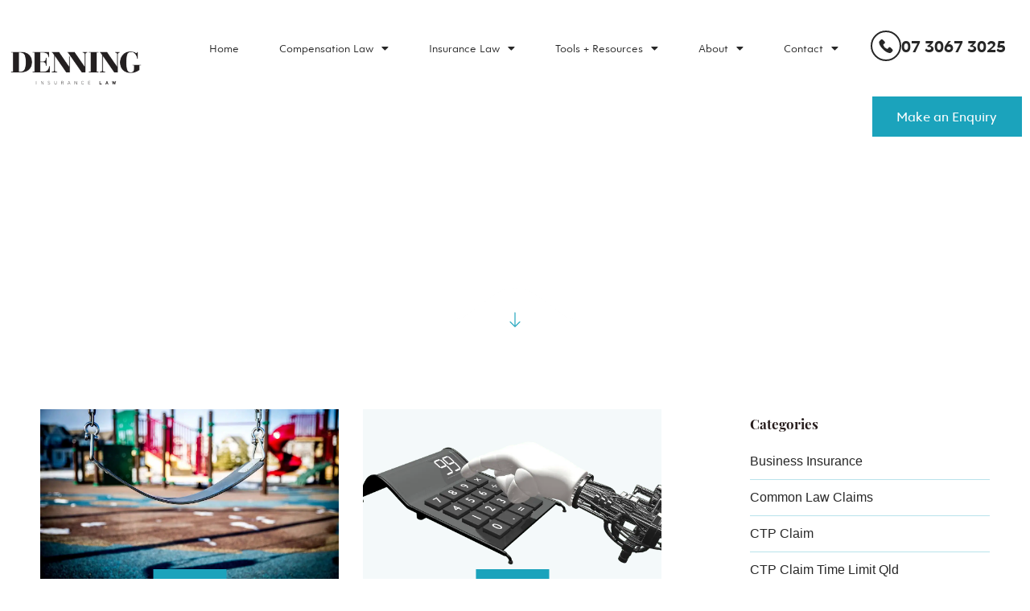

--- FILE ---
content_type: text/html; charset=UTF-8
request_url: https://www.denninginsurancelaw.com.au/category/public-liability/
body_size: 51447
content:
<!doctype html>
<html lang="en-AU" prefix="og: https://ogp.me/ns#">
<head>
	<meta charset="UTF-8">
	<meta name="viewport" content="width=device-width, initial-scale=1">
	<link rel="profile" href="https://gmpg.org/xfn/11">
	
<!-- Google Tag Manager for WordPress by gtm4wp.com -->
<script data-cfasync="false" data-pagespeed-no-defer>
	var gtm4wp_datalayer_name = "dataLayer";
	var dataLayer = dataLayer || [];
</script>
<!-- End Google Tag Manager for WordPress by gtm4wp.com -->
<!-- Search Engine Optimisation by Rank Math PRO - https://rankmath.com/ -->
<title>Public Liability Archives - Denning Insurance Law</title>
<style id="wpr-usedcss">img.emoji{display:inline!important;border:none!important;box-shadow:none!important;height:1em!important;width:1em!important;margin:0 .07em!important;vertical-align:-.1em!important;background:0 0!important;padding:0!important}.no-js .eae-at-animation-text-wrapper .eae-at-animation-text{opacity:0}.no-js .eae-at-animation-text-wrapper .eae-at-animation-text.is-visible{opacity:1}.eae-img-comp-container{width:100%;position:relative;text-align:center}.eae-img-comp-container img{vertical-align:middle}.eae-img-comp-slider{position:absolute;z-index:9;width:40px;height:40px;background-color:#2196f3;opacity:1;border-radius:50%}.eae-img-comp-slider svg{top:50%;transform:translateY(-50%) translateX(-50%);position:absolute;left:50%;color:#fff}.eae-particle-wrapper{position:absolute;left:0;top:0}body:not(.elementor-editor-active) .eae-particle-wrapper{width:100%;height:100%}.eae-section-bs{position:absolute;width:100%;height:100%;top:0;left:0}.eae-section-bs-inner{width:100%;height:100%!important}.eae-popup-link{padding:12px 24px;color:#fff;display:inline-flex;line-height:1}.eae-popup-link svg{fill:#fff}.eae-popup-link:hover{color:#fff}button::-moz-focus-inner{padding:0;border:0}.elementor-element.eae-animated-gradient-yes,.elementor-element.eae-animated-gradient-yes .animated-gradient{background-size:400% 400%!important;-webkit-animation:15s ease-in-out infinite AnimateGradient;-moz-animation:15s ease-in-out infinite AnimateGradient;animation:15s ease-in-out infinite AnimateGradient}.animated-gradient{position:absolute;top:0;left:0;height:100%;width:100%}@-webkit-keyframes AnimateGradient{0%{background-position:0 50%}50%{background-position:100% 50%}100%{background-position:0 50%}}@-moz-keyframes AnimateGradient{0%{background-position:0 50%}50%{background-position:100% 50%}100%{background-position:0 50%}}@keyframes AnimateGradient{0%{background-position:0 50%}50%{background-position:100% 50%}100%{background-position:0 50%}}.eae-swiper-outer-wrapper .swiper-slide{height:auto;overflow:inherit}.eae-grid{display:flex;flex-wrap:wrap;flex-direction:row}.eae-swiper-outer-wrapper .swiper-button-prev{-webkit-mask:url(https://www.denninginsurancelaw.com.au/wp-content/plugins/addon-elements-for-elementor-page-builder/assets/css/arrow-left.svg) no-repeat 100% 100%;mask:url(https://www.denninginsurancelaw.com.au/wp-content/plugins/addon-elements-for-elementor-page-builder/assets/css/arrow-left.svg) no-repeat 100% 100%;-webkit-mask-size:cover;mask-size:cover;background-image:none;background-color:#007aff;transform:translateY(-50%);margin-top:0}.eae-swiper-outer-wrapper .swiper-button-next{-webkit-mask:url(https://www.denninginsurancelaw.com.au/wp-content/plugins/addon-elements-for-elementor-page-builder/assets/css/arrow-right.svg) no-repeat 100% 100%;mask:url(https://www.denninginsurancelaw.com.au/wp-content/plugins/addon-elements-for-elementor-page-builder/assets/css/arrow-right.svg) no-repeat 100% 100%;-webkit-mask-size:cover;mask-size:cover;background-image:none;background-color:#007aff;transform:translateY(-50%);margin-top:0}.eae-swiper-outer-wrapper .swiper-button-next,.eae-swiper-outer-wrapper .swiper-button-prev{-webkit-mask:none;mask:none;-webkit-mask-size:unset;mask-size:unset;background-image:none;background-color:unset;width:auto;height:auto;transform:translateY(-50%);margin-top:0}.swiper-container .swiper-button-next i,.swiper-container .swiper-button-prev i{width:1em;height:1em;text-align:center;position:relative}.eae-info-circle{position:relative;width:90%;margin:0 auto;border-radius:50%;display:block}.eae-info-circle:before{content:"";display:block;position:absolute;top:4%;left:4%;width:92%;height:92%;border-radius:50%;z-index:1;-webkit-box-sizing:border-box;-moz-box-sizing:border-box;box-sizing:border-box;pointer-events:none}.eae-info-circle:after{content:"";display:block;padding-top:100%}.eae-info-circle .eae-ic-icon-wrap{position:absolute;display:inline-block;top:50%;left:50%;z-index:2;line-height:1em;vertical-align:middle;overflow:hidden;max-width:100%}.eae-info-circle .eae-info-circle-item{top:0;left:0;width:100%;height:100%;display:block}.eae-info-circle .eae-info-circle-item.eae-active .eae-info-circle-item__content-wrap{visibility:visible;opacity:1;display:flex}.eae-info-circle .eae-info-circle-item__content-wrap{visibility:visible;display:none;height:91%;width:91%;opacity:0;top:50%;transform:translateY(-50%) translateX(-50%);position:absolute;left:50%;border-radius:50%;overflow:hidden;-webkit-box-sizing:border-box;-moz-box-sizing:border-box;box-sizing:border-box}.eae-info-circle .eae-info-circle-item__content-wrap:before{content:"";display:inline-block;height:100%;vertical-align:middle}@media screen and (max-width:767px){.eae-info-circle.eae-info-circle .eae-info-circle-item__content-wrap:before{display:none}.eae-info-circle:after,.eae-info-circle:before{display:none}.eae-info-circle{width:100%!important}.eae-info-circle .eae-ic-icon-wrap{display:block;text-align:center;position:relative!important;left:unset!important;margin-left:0!important;margin-top:0!important;margin-bottom:10px}.eae-info-circle-item{position:relative!important;border-radius:0!important;padding:0;margin:10px 0}.eae-info-circle .eae-info-circle-item__content-wrap{visibility:visible;opacity:1!important;display:flex!important;border-radius:0!important;border:none!important;margin:0!important;padding-right:0!important;padding-left:0!important;padding-bottom:0!important;width:100%;height:auto;line-height:1.5em;position:relative;top:unset;left:unset;transform:unset}}.eae-timeline{position:relative;display:inline-block;width:100%}.eae-timline-progress-bar{width:4px;background-color:#f45b69;top:0;bottom:50px;position:absolute;transform:translateX(-50%)}.eae-timeline-item{position:relative;display:flex;flex-direction:row;padding-bottom:50px}.eae-timeline-item:last-child{padding-bottom:0!important}.eae-tl-icon-wrapper{height:auto;width:auto;flex-grow:0;flex-shrink:0;order:1;margin-left:0;margin-right:0;min-width:10px;min-height:10px;border-radius:999px;position:relative;display:-ms-flexbox;display:flex;-ms-flex-align:center;align-items:center;-ms-flex-pack:center;justify-content:center}.eae-pb-inner-line{width:100%;background-color:#3d5ac3}.eae-egt-message{display:none}.eae-pb-bar,.eae-pb-bar-inner,.eae-pb-bar-skill,.eae-pb-bar-value{box-sizing:border-box}.eae-pb-bar{position:relative;height:100%;width:100%;overflow:hidden}.eae-pb-bar--no-overflow{overflow:visible}.eae-pb-bar-inner{position:absolute;top:0;left:0;height:100%;-webkit-transform:scaleX(0);transform:scaleX(0);-webkit-transform-origin:left center;transform-origin:left center}body.rtl .eae-pb-bar .eae-pb-bar-inner{position:absolute;top:0;right:0!important;height:100%;-webkit-transform:scaleX(0);transform:scaleX(0);-webkit-transform-origin:right center;transform-origin:right center}.eae-pb-bar-inner.js-animated{transition-property:all;transition-duration:1.5s;transition-timing-function:cubic-bezier(0.1,1.14,0.31,1.06);transition-delay:1.5s;-webkit-transform:scaleX(1);transform:scaleX(1)}body.rtl .eae-pb-bar .eae-pb-bar-inner.js-animated{transition-property:all;transition-duration:1.5s;transition-timing-function:cubic-bezier(0.1,1.14,0.31,1.06);transition-delay:1.5s;-webkit-transform:scaleX(1);transform:scaleX(1)}.eae-pb-bar-skill,.eae-pb-bar-value{font-size:14px;letter-spacing:1px}body:not(.rtl) .eae-pb-bar-value--aligned-value{-webkit-transform:translateX(-50%);transform:translateX(-50%)}body.rtl .eae-pb-bar-value--aligned-value{-webkit-transform:translateX(50%);transform:translateX(50%)}.eae-pb-bar-inner:after{border-top-color:#f40076}.eae-markers .marker{display:none}.eae-markers p{margin-bottom:0}.eae-fg-wrapper{display:flex;flex-direction:column;overflow:hidden}.eae-gallery-filter{display:flex;flex-direction:row;justify-content:center;flex-wrap:wrap}.eae-fg-image{display:flex;flex-wrap:wrap;flex-direction:row}.eae-fg-wrapper .eae-gallery-item-inner img{width:100%;height:auto;display:block!important;transition:all .5s ease;-webkit-transition:.5s}.eae-gallery-item{height:auto}.eae-gallery-filter a{color:#fff;text-decoration:none}.eae-gallery-filter a.current{font-weight:700}.eae-gallery-item-inner{position:relative;overflow:hidden}.eae-grid-overlay{position:absolute;top:0;left:0;display:none;z-index:99;background:rgba(0,0,0,.5);height:100%;width:100%}.eae-hover-direction-effect .eae-grid-overlay{position:absolute;z-index:99;background:rgba(0,0,0,.5);height:100%;width:100%}.eae-img-comp-slider svg{width:22px;height:auto}.eae-popup-link svg{display:inline-block;width:1em}.eae-popup svg:focus,.eae-popup svg:hover{opacity:1;cursor:pointer}.eae-popup svg:active{top:1px}.ae-link-yes{cursor:pointer}.eae-content-switcher-wrapper{display:block;text-align:center}.eae-cs-content-section{display:none}.eae-cs-content-section.active{display:block}.eae-content-switch-label.active{color:#61ce70}.eae-swiper-outer-wrapper{position:relative}.eae-swiper-container{position:relative}.eae-thumb-container{position:absolute}.eae-swiper-outer-wrapper .eae-swiper-slide{height:400px;background-size:cover;background-repeat:no-repeat;background-position:right}.eae-swiper-button-prev{left:10px}.eae-swiper-button-next{right:10px}.swiper-pagination-bullet{margin-bottom:5px!important}.eae-swiper-outer-wrapper .eae-gallery-thumbs{box-sizing:border-box;text-align:center}.eae-chart-outer-container{position:relative}.eae-table{width:100%;height:auto;margin:0;padding:0;border:none;border-collapse:collapse}.eae-table tr{border-style:none}.eae-table .eae-table-search-hide{display:none}::placeholder{opacity:.5}.eae-content-ticker-wrapper{display:flex;flex-direction:row;align-items:center;overflow:hidden;position:relative;background-color:#f5f5f5}.eae-content-ticker-content-wrapper{display:flex;overflow:hidden;align-self:stretch;width:96%;padding-left:20px}.eae-navigation-icon-wrapper{position:absolute;right:0;top:50%;transform:translateY(-50%);z-index:3;display:flex;gap:30px}.eae-navigation-icon-wrapper>div{background:unset}.eae-navigation-icon-wrapper i{display:flex;justify-content:center;align-items:center;height:1em;width:1em}.eae-navigation-icon-wrapper .swiper-button-next,.eae-navigation-icon-wrapper .swiper-button-prev{position:relative}.eae-navigation-icon-wrapper .swiper-button-next,.eae-navigation-icon-wrapper .swiper-button-prev{-webkit-mask:none;mask:none;-webkit-mask-size:unset;mask-size:unset;background-image:none;background-color:unset;width:auto;height:auto;font-size:24px;margin-top:0}.swiper-button-prev:after{display:none}.swiper-button-next:after{display:none}@media (max-width:767px){.eae-navigation-icon-wrapper{top:25%}}.eae-swiper-container,.eae-thumb-container.swiper-container{overflow:hidden;margin-left:auto;margin-right:auto;position:relative;z-index:1}img:-moz-loading:after,img:-moz-loading:before{visibility:hidden}.sfm-pos-right .sfm-logo{clear:both}body{overflow-x:hidden}.superfly-on #sfm-sidebar{display:block}#sfm-sidebar ul{list-style:none}#sfm-sidebar a{outline:0}#sfm-sidebar{margin:0;padding:0;border:0;font:inherit;vertical-align:baseline;text-align:left;position:fixed;top:0;bottom:0;left:0;min-height:100%;line-height:1;display:none;z-index:3000001;-webkit-font-smoothing:antialiased;-moz-osx-font-smoothing:grayscale;-webkit-transition:none;transition:none;-webkit-transition-delay:.05s;transition-delay:.05s}#sfm-sidebar.sfm-transitions-enabled,.sfm-scroll-wrapper,.sfm-transitions-enabled .sfm-sidebar-bg,.sfm-view-level-custom{-webkit-backface-visibility:hidden;-webkit-transition:-webkit-transform .25s cubic-bezier(.215,.061,.355,1),background .25s cubic-bezier(.215,.061,.355,1),opacity .2s cubic-bezier(.215,.061,.355,1);transition:transform .25s cubic-bezier(.215,.061,.355,1),background .25s cubic-bezier(.215,.061,.355,1),opacity .2s cubic-bezier(.215,.061,.355,1);-webkit-transition-delay:.05s;transition-delay:.05s}.sfm-pos-right #sfm-sidebar{right:0;left:auto}body.sfm-blur>*{-webkit-backface-visibility:hidden;transition:all .3s cubic-bezier(.215,.061,.355,1);-webkit-transition:.3s cubic-bezier(.215,.061,.355,1);-webkit-transition-delay:.05s;transition-delay:.05s}body.sfm-blur.sfm-body-pushed>*{-webkit-filter:blur(2px);filter:blur(2px)}body.sfm-blur #sfm-body-bg,body.sfm-blur #sfm-mob-navbar,body.sfm-blur #sfm-overlay-wrapper,body.sfm-blur #sfm-sidebar{-webkit-filter:none;filter:none}.sfm-sidebar-slide #sfm-sidebar:not(.sfm-fully-hidden){box-shadow:0 0 35px 3px rgba(0,0,0,.33)}#sfm-sidebar.sfm-sidebar-exposed,#sfm-sidebar.sfm-sidebar-exposed .sfm-menu-level-0>li{-webkit-transform:translate(0,0)!important;transform:translate(0,0)!important;-webkit-transform:translate3d(0,0,0)!important;transform:translate3d(0,0,0)!important}#sfm-sidebar .sfm-menu-level-0>li{-webkit-transform:translate(-30px,0);transform:translate(-30px,0);-webkit-transform:translate3d(-30px,0,0);transform:translate3d(-30px,0,0)}.sfm-pos-right #sfm-sidebar .sfm-menu-level-0>li{-webkit-transform:translate(30px,0);transform:translate(30px,0);-webkit-transform:translate3d(30px,0,0);transform:translate3d(30px,0,0)}#sfm-sidebar.sfm-compact-footer .sfm-social{margin-top:30px;margin-bottom:10px;position:relative}@media screen and (max-width:480px){#sfm-sidebar.sfm-compact-header .sfm-logo img{max-height:75px}}@media only screen and (max-width:585px){#sfm-sidebar:after{display:none}}.sfm-view-pushed-1 #sfm-sidebar:after{z-index:-800}.sfm-pos-right #sfm-sidebar:after{left:-3px;right:0}.sfm-rollback{cursor:pointer;z-index:3000000;opacity:0;-webkit-backface-visibility:hidden;-webkit-transition:.4s cubic-bezier(.215,.061,.355,1);transition:all .4s cubic-bezier(.215,.061,.355,1);-webkit-transition-delay:.05s;transition-delay:.05s;-webkit-font-smoothing:antialiased;color:#a4a4a4;font-size:10px;height:100%;line-height:30px;position:fixed;left:0;top:0;text-align:center;text-transform:uppercase;width:40px}.sfm-logo,.sfm-rollback.sfm-fixed{position:absolute}.superfly-on .sfm-rollback{opacity:1}.sfm-pos-right .sfm-rollback{right:0;left:auto}.sfm-logo{text-align:center;top:40px;left:0;width:100%;padding:0 30px;box-sizing:border-box;z-index:10000}.sfm-logo img{max-width:100%;display:inline-block}#sfm-sidebar li.sfm-has-child-menu>ul.sfm-child-menu{display:none;box-sizing:border-box;position:relative!important;left:0!important;top:0!important;width:100%!important;box-shadow:none!important}#sfm-sidebar.sfm-compact .sfm-scroll-wrapper{height:100%;-webkit-overflow-scrolling:touch}#sfm-sidebar .sfm-scroll-wrapper{width:100%;overflow:hidden;height:100%;position:relative;z-index:2}#sfm-sidebar .sfm-scroll{width:100%;padding-right:30px;overflow:auto;overflow-x:hidden;height:100%;box-sizing:content-box}#sfm-sidebar .sfm-menu .sfm-chapter:after{display:none}#sfm-sidebar .sfm-nav{position:absolute;height:100%;z-index:999;min-height:50vh;max-height:100%;width:100%;top:0;left:0}#sfm-sidebar .sfm-scroll-wrapper::-webkit-scrollbar{display:none}#sfm-sidebar ul{margin:0;padding:0}#sfm-sidebar .sfm-va-middle{display:table-cell;vertical-align:middle;width:100%;height:100%;padding:0;margin:0;position:relative;z-index:2222}@media only screen and (max-width:585px){#sfm-sidebar .sfm-nav{min-height:0!important}#sfm-sidebar .sfm-va-middle{display:block;height:auto;margin-top:0}}#sfm-sidebar .sfm-menu-level-0>li{opacity:0;-webkit-transition:-webkit-transform .3s cubic-bezier(.215,.061,.355,1),opacity .4s cubic-bezier(.215,.061,.355,1);transition:transform .3s cubic-bezier(.215,.061,.355,1),opacity .4s cubic-bezier(.215,.061,.355,1)}#sfm-sidebar.sfm-sidebar-exposed .sfm-menu-level-0>li{opacity:1}#sfm-sidebar.sfm-sidebar-exposed .sfm-menu-level-0 .sfm-chapter{opacity:.75}#sfm-sidebar.sfm-sidebar-exposed .sfm-menu-level-0>li:first-child{transition-delay:.2s;-webkit-transition-delay:.2s}#sfm-sidebar.sfm-sidebar-exposed .sfm-menu-level-0>li:nth-child(2){transition-delay:.25s;-webkit-transition-delay:.25s}#sfm-sidebar.sfm-sidebar-exposed .sfm-menu-level-0>li:nth-child(3){transition-delay:.3s;-webkit-transition-delay:.3s}#sfm-sidebar.sfm-sidebar-exposed .sfm-menu-level-0>li:nth-child(4){transition-delay:.35s;-webkit-transition-delay:.35s}#sfm-sidebar.sfm-sidebar-exposed .sfm-menu-level-0>li:nth-child(5){transition-delay:.4s;-webkit-transition-delay:.4s}#sfm-sidebar.sfm-sidebar-exposed .sfm-menu-level-0>li:nth-child(6){transition-delay:.45s;-webkit-transition-delay:.45s}#sfm-sidebar.sfm-sidebar-exposed .sfm-menu-level-0>li:nth-child(7){transition-delay:.5s;-webkit-transition-delay:.5s}#sfm-sidebar.sfm-sidebar-exposed .sfm-menu-level-0>li:nth-child(8){transition-delay:.55s;-webkit-transition-delay:.55s}#sfm-sidebar.sfm-sidebar-exposed .sfm-menu-level-0>li:nth-child(9){transition-delay:.6s;-webkit-transition-delay:.6s}#sfm-sidebar.sfm-sidebar-exposed .sfm-menu-level-0>li:nth-child(10){transition-delay:.65s;-webkit-transition-delay:.65s}#sfm-sidebar.sfm-sidebar-exposed .sfm-menu-level-0>li:nth-child(11){transition-delay:.7s;-webkit-transition-delay:.7s}sfm-sidebar.sfm-sidebar-exposed .sfm-menu-level-0>li:nth-child(12){transition-delay:.75s;-webkit-transition-delay:.75s}#sfm-sidebar.sfm-sidebar-exposed .sfm-menu-level-0>li:nth-child(13){transition-delay:.8s;-webkit-transition-delay:.8s}#sfm-sidebar.sfm-sidebar-exposed .sfm-menu-level-0>li:nth-child(14){transition-delay:.85s;-webkit-transition-delay:.85s}#sfm-sidebar.sfm-sidebar-exposed .sfm-menu-level-0>li:nth-child(15){transition-delay:.9s;-webkit-transition-delay:.9s}#sfm-sidebar .sfm-menu li{text-align:center;text-transform:uppercase;cursor:pointer;margin:0;position:relative;list-style:none;-webkit-tap-highlight-color:rgba(255,255,255,0)}#sfm-sidebar .sfm-menu li a{white-space:nowrap;text-decoration:none;-webkit-transition:.3s cubic-bezier(.215,.061,.355,1);transition:all .3s cubic-bezier(.215,.061,.355,1)}#sfm-sidebar .sfm-menu li a:after{transition:all .2s ease;content:'';background:rgba(255,255,255,.05);position:absolute;top:0;left:0;bottom:0;right:0;z-index:0;opacity:0}#sfm-sidebar .sfm-menu li a:active:after{opacity:1;transition:all 0s ease}#sfm-sidebar .sfm-menu li i:before{display:block}#sfm-sidebar .sfm-menu a img{vertical-align:middle;display:inline-block;margin:0 14px 0 0;position:relative;right:0;left:0}#sfm-sidebar .sfm-nav{display:table}#sfm-sidebar .sfm-view .sfm-menu{padding:0;margin:0;width:100%;display:flex;flex-flow:column nowrap;align-items:center;justify-content:center;min-height:100%}#sfm-sidebar .sfm-view .sfm-menu li{text-align:center;cursor:pointer;width:100%}.sfm-sidebar-bg{position:absolute;height:100%;top:0;left:0;z-index:-200}#sfm-sidebar .sfm-view{position:absolute;overflow:hidden;height:100%;top:0;-webkit-backface-visibility:hidden;backface-visibility:hidden;display:none}#sfm-sidebar .sfm-scroll,#sfm-sidebar .sfm-view{-webkit-transition:.3s cubic-bezier(.215,.061,.355,1) .05s;transition:all .3s cubic-bezier(.215,.061,.355,1) .05s}.superfly-on #sfm-sidebar .sfm-view,.superfly-on #sfm-sidebar .sfm-view-level-custom{display:block}#sfm-sidebar .sfm-view .sfm-back-parent{position:fixed;z-index:1001;width:100%;top:0;display:none;padding-left:16%;text-align:left!important}#sfm-sidebar .sfm-view .sfm-back-parent:before{content:'';opacity:0;position:absolute;top:0;bottom:0;left:0;right:0;background:rgba(255,255,255,.1);-webkit-transition:.15s cubic-bezier(.215,.061,.355,1);transition:all .15s cubic-bezier(.215,.061,.355,1)}#sfm-sidebar .sfm-view .sfm-back-parent:focus:before,#sfm-sidebar .sfm-view .sfm-back-parent:hover:before{opacity:1}#sfm-sidebar .sfm-view-level-1{position:absolute;height:100%;width:250px;top:0;left:250px;background:#b5b5b5;z-index:-300}#sfm-sidebar .sfm-view-level-1,#sfm-sidebar .sfm-view-level-custom{opacity:0}.sfm-view-pushed-custom #sfm-sidebar .sfm-view-level-custom{opacity:1}.sfm-view-pushed-1 #sfm-sidebar .sfm-view-level-1{-webkit-transform:translate3d(0,0,0)!important;transform:translate3d(0,0,0)!important;opacity:1}#sfm-sidebar .sfm-view .sfm-child-menu{display:none!important}#sfm-sidebar .sfm-menu li>a:before{position:absolute;top:0;left:0;right:0;content:"";bottom:0;width:0;z-index:0;background:rgba(255,255,255,.075);-webkit-transition:.15s cubic-bezier(.215,.061,.355,1);transition:all .15s cubic-bezier(.215,.061,.355,1);-webkit-backface-visibility:hidden;backface-visibility:hidden;display:block!important}#sfm-sidebar.sfm-hl-line .sfm-menu li.sfm-submenu-visible>a,#sfm-sidebar.sfm-hl-line .sfm-menu li:hover>a,#sfm-sidebar.sfm-hl-line .sfm-menu li>a:focus{background:rgba(0,0,0,.15)}#sfm-sidebar.sfm-hl-line .sfm-menu li>a:before{top:auto;bottom:-2px;height:2px}#sfm-sidebar .sfm-menu a img,#sfm-sidebar .sfm-menu a span,#sfm-sidebar .sfm-menu li a{z-index:1}.sfm-vertical-nav .sfm-sm-indicator{width:42px}#sfm-sidebar .sfm-menu li>a span{display:inline-block;vertical-align:middle;line-height:inherit;position:relative;right:0;left:0;z-index:2;font-family:inherit!important;white-space:normal}#sfm-sidebar .sfm-sl,#sfm-sidebar .sfm-sm-indicator i{font-size:75%;font-style:normal;text-transform:none}#sfm-sidebar .sfm-sl{display:inline-block}#sfm-sidebar i+br+.sfm-sl{margin-left:2.05em}#sfm-sidebar .sfm-menu li a{display:block;padding:0 15px;margin:0;box-sizing:border-box;position:relative;word-break:break-word}#sfm-overlay,#sfm-overlay-wrapper{position:fixed;top:0;bottom:0;-webkit-backface-visibility:hidden}#sfm-overlay-wrapper{left:0;right:0;z-index:999999;visibility:hidden}#sfm-overlay{opacity:0;background:#333;left:-500px;right:-500px;cursor:pointer;-webkit-transition:opacity .4s cubic-bezier(.215,.061,.355,1);transition:opacity .4s cubic-bezier(.215,.061,.355,1);-webkit-transition-delay:.05s;transition-delay:.05s;-webkit-transform:translate3d(0,0,0)}#sfm-sidebar .sfm-search-form input[type=submit]{display:none}#sfm-sidebar form,#sfm-sidebar label{margin:0;padding:0}#sfm-sidebar .sfm-search-form input[type=text]{border:0;outline:0;box-shadow:none;background-color:transparent;color:#fff;text-align:right;width:100%;box-sizing:border-box;padding:0 32px;font-weight:200!important;appearance:none;-webkit-appearance:none;line-height:100%}.sfm-search-form{width:100%;background:rgba(255,255,255,.05);margin:0;padding:15px 0;position:relative}#sfm-sidebar .sfm-search-form input[type=search]:focus{opacity:1;outline:0!important}#sfm-sidebar .sfm-logo{opacity:0;visibility:hidden;-webkit-transition:visibility 0s .3s,opacity .3s linear;transition:visibility 0s .3s,opacity .3s linear;-webkit-backface-visibility:hidden}#sfm-sidebar.sfm-sidebar-exposed .sfm-logo{opacity:1;visibility:visible;-webkit-transition:opacity .3s linear;transition:opacity .3s linear}#sfm-sidebar .sfm-search-form label{position:relative;display:block;margin-top:20px}#sfm-sidebar .sfm-search-form span{position:absolute;width:16px;height:16px;top:15px;left:10%;font-family:sfm-icomoon;font-style:normal;font-weight:400;font-variant:normal;text-transform:none;line-height:16px;font-size:16px;color:#fff;cursor:pointer}#sfm-sidebar .sfm-search-form span:after{content:'\e905'}#sfm-sidebar .sfm-social{display:block;position:absolute;padding-top:10px;bottom:0;left:0;width:100%;text-align:center;overflow:hidden;z-index:1000;box-sizing:content-box;margin-bottom:20px}#sfm-sidebar .sfm-copy{position:absolute;bottom:0;z-index:1001;margin-bottom:10px;width:100%;box-sizing:border-box}#sfm-sidebar .sfm-social:empty{display:none!important}#sfm-sidebar .sfm-social li{list-style:none;display:inline-block;width:45px;height:45px;margin-left:5px}#sfm-sidebar .sfm-social-icons a span{display:none}#sfm-sidebar .sfm-social a:after{content:'';position:absolute;left:0;top:0;width:100%;height:100%;border-radius:50%;background:#3b5998;transform:scale(0,0)}#sfm-sidebar .sfm-social a:after,#sfm-sidebar .sfm-social a:before{-webkit-backface-visibility:hidden;-webkit-transition:transform .15s cubic-bezier(.215,.061,.355,1);transition:transform .15s cubic-bezier(.215,.061,.355,1)}#sfm-sidebar .sfm-social li a:focus:after,#sfm-sidebar .sfm-social li:hover a:after{transform:scale(1,1)}#sfm-sidebar .sfm-social li a:focus:before,#sfm-sidebar .sfm-social li:hover a:before{text-shadow:rgba(0,0,0,.05) 1px 1px,rgba(0,0,0,.05) 2px 2px,rgba(0,0,0,.05) 3px 3px,rgba(0,0,0,.05) 4px 4px,rgba(0,0,0,.05) 5px 5px,rgba(0,0,0,.05) 6px 6px}#sfm-sidebar .sfm-social li a,.sfm-navicon-button{display:inline-block;text-decoration:none!important}#sfm-sidebar .sfm-social li:first-child{margin-left:0}#sfm-sidebar .sfm-social li a{width:100%;height:100%;position:relative;z-index:1;text-align:center;vertical-align:top;-webkit-transition:none;transition:none}#sfm-sidebar .sfm-social li a:focus,#sfm-sidebar .sfm-social li a:hover{text-decoration:none!important}#sfm-sidebar [class*=sfm-icon-] a,.sfm-view-level-custom:before{font-family:sfm-icomoon;speak:none;font-style:normal;font-weight:400;font-variant:normal;text-transform:none;line-height:16px;font-size:16px;color:#fff;position:relative;-webkit-font-smoothing:antialiased;-moz-osx-font-smoothing:grayscale}#sfm-sidebar [class*=sfm-icon-] a:before{position:relative;margin:0 auto;top:15px;z-index:2}.sfm-social:after{content:'';position:absolute;bottom:0;width:100%;left:0;text-align:center}.sfm-body-float{float:left;width:100%}#sfm-body-bg{position:absolute;z-index:0;top:0;left:0;right:0;bottom:0;min-width:100%;min-height:100%;overflow:hidden;-webkit-backface-visibility:hidden}.sfm-navicon-button{position:absolute;left:0;padding:0;margin:0;cursor:pointer;-webkit-touch-callout:none;-webkit-user-select:none;-moz-user-select:none;-ms-user-select:none;user-select:none;transition:all .3s ease;top:50%}#sfm-mob-navbar{display:none}.sfm-label-metro .sfm-navicon-button{background:#000}.sfm-label-metro .sfm-navicon,.sfm-label-metro .sfm-navicon:after,.sfm-label-metro .sfm-navicon:before{border-radius:0!important;height:2px}.sfm-navicon{height:3px}#sfm-mob-navbar .sfm-navicon,#sfm-mob-navbar .sfm-navicon:after,#sfm-mob-navbar .sfm-navicon:before,.sfm-label-metro .sfm-navicon,.sfm-label-metro .sfm-navicon:after,.sfm-label-metro .sfm-navicon:before{background:#fff;z-index:1}#sfm-mob-navbar .sfm-navicon-button:after{display:none!important}.sfm-pos-right .sfm-navicon-button{right:0;left:auto}.sf_label_default:focus .sfm-navicon:before,.sf_label_default:hover .sfm-navicon:before{transform:translateY(2px)}.sf_label_default:focus .sfm-navicon:after,.sf_label_default:hover .sfm-navicon:after{transform:translateY(-2px)}.sfm-navicon-button .sfm-navicon:after,.sfm-navicon-button .sfm-navicon:before{transition:.25s}.sfm-navicon-button:focus,.sfm-navicon-button:hover{transition:.5s;opacity:1;outline:0}.sfm-navicon-button:focus .sfm-navicon:after,.sfm-navicon-button:focus .sfm-navicon:before,.sfm-navicon-button:hover .sfm-navicon:after,.sfm-navicon-button:hover .sfm-navicon:before{transition:.25s}.sfm-navicon{position:absolute;top:50%;left:0;width:60%;background:#e7e6dd;-webkit-transition:.3s cubic-bezier(.17,.67,.3,1.33);transition:all .3s cubic-bezier(.17,.67,.3,1.33);-webkit-backface-visibility:hidden;backface-visibility:hidden;margin:-1px 20%}.sfm-navicon:after,.sfm-navicon:before,.sfm-sidebar-close:after,.sfm-sidebar-close:before{display:block;content:"";width:100%;height:3px;background:#e7e6dd;position:absolute;left:0;z-index:-1;-webkit-transition:.25s .25s;transition:all .25s .25s}.sfm-sidebar-close:after,.sfm-sidebar-close:before{-webkit-transition:.25s;transition:all .25s ease;width:24px;top:30px;left:14px}.sfm-open{opacity:0!important}.sfm-open:not(.steps) .sfm-navicon:after,.sfm-open:not(.steps) .sfm-navicon:before{top:0!important}.sfm-open .sfm-navicon:after,.sfm-open .sfm-navicon:before{transition:.3s;-webkit-backface-visibility:hidden;backface-visibility:hidden}.sfm-sm-indicator{-webkit-backface-visibility:hidden}.sfm-open.x .sfm-navicon{background:0 0!important}.sfm-open.x .sfm-navicon:after,.sfm-sidebar-close:after{-webkit-transform:rotate(45deg)!important;transform:rotate(45deg)!important}.sfm-open.x .sfm-navicon:before,.sfm-sidebar-close:before{-webkit-transform:rotate(-45deg)!important;transform:rotate(-45deg)!important}.sfm-sidebar-close:focus:before,.sfm-sidebar-close:hover:before{-webkit-transform:rotate(45deg)!important;transform:rotate(45deg)!important}.sfm-sidebar-close:focus:after,.sfm-sidebar-close:hover:after{-webkit-transform:rotate(135deg)!important;transform:rotate(135deg)!important}.sfm-inner-fixed{-webkit-transition:none;transition:none}.sfm-has-child-menu>a{position:relative}.sfm-sm-indicator{display:none;top:0;bottom:0;right:0;color:inherit;position:absolute;width:42px;-webkit-transition:.3s cubic-bezier(.215,.061,.355,1);background:0 0;z-index:3}.sfm-indicators .sfm-sm-indicator{display:inline-block}#sfm-sidebar .sfm-sm-indicator i{box-sizing:content-box;width:6px;height:6px;-webkit-transition:-webkit-transform .3s;transition:transform .3s;-webkit-transition-timing-function:cubic-bezier(.68,-.55,.265,1.55);border-top:2px solid #fff;border-right:2px solid #fff;position:relative;display:block;top:50%;left:50%;margin:-3px 0 0 -3px;-webkit-transform:rotate(45deg);transform:rotate(45deg)}.sfm-pos-right #sfm-sidebar.sfm-vertical-nav .sfm-sm-indicator i{-webkit-transform:rotate(45deg);transform:rotate(45deg)}#sfm-sidebar .sfm-back-parent .sfm-sm-indicator i,.sfm-pos-right .sfm-sub-flyout #sfm-sidebar .sfm-sm-indicator i{-webkit-transform:rotate(225deg);transform:rotate(225deg)}#sfm-sidebar .sfm-back-parent .sfm-sm-indicator{display:inline-block;left:3%}#sfm-sidebar .sfm-back-parent span{display:inline-block;padding-left:2px;font-size:75%}#sfm-sidebar .sfm-submenu-visible>a>.sfm-sm-indicator>i{-webkit-transform:rotate(135deg)!important;transform:rotate(135deg)!important}.sfm-has-child-menu>a,.sfm-pos-right .sfm-has-child-menu>a{padding-left:48px;padding-right:48px}#sfm-sidebar.sfm-test-mode:before{position:absolute;content:'Test mode ON';top:0;color:#fff;background:#b90000}.sfm-pos-right .sfm-sub-flyout .sfm-sm-indicator{right:auto;left:0}#sfm-sidebar .sfm-child-menu>li.sfm-submenu-visible>a,#sfm-sidebar .sfm-child-menu>li:hover>a,#sfm-sidebar .sfm-child-menu>li>a:focus{box-shadow:4px 0 rgba(0,0,0,.35) inset}#sfm-sidebar .sfm-menu li.sfm-submenu-visible>a:before{display:none!important}#sfm-sidebar .sfm-widget-area{padding:15px}#sfm-sidebar .widget{padding:0;margin:0}#sfm-sidebar .sfm-widget-area:empty{display:none}#sfm-sidebar .sfm-view-level-custom{display:block;padding:0;margin:0;overflow:hidden;width:100%;box-sizing:content-box;background:#e2e2e2;z-index:-1000;-webkit-transform:translate(0,0);transform:translate(0,0);-webkit-transform:translate3d(0,0,0);transform:translate3d(0,0,0)}.sfm-nav-back #sfm-sidebar .sfm-view-level-custom{-webkit-transition:.4s cubic-bezier(.215,.061,.355,1) .05s,right,left;transition:all .4s cubic-bezier(.215,.061,.355,1) .05s,right 0s ease 0s,left 0s ease 0s}.sfm-pos-right #sfm-sidebar .sfm-view-level-custom{left:0}#sfm-sidebar .sfm-view-level-custom.sfm-modal{position:fixed;top:0;bottom:0;left:0;right:0;z-index:3000000;padding-top:30px;-webkit-transform:none!important;transform:none!important}.sfm-pos-right #sfm-sidebar .sfm-view-level-custom.sfm-modal{right:0;left:auto}@media only screen and (min-width:812px){#sfm-sidebar .sfm-view-level-custom.sfm-modal:before{content:'';position:absolute}}#sfm-sidebar .sfm-view-level-custom .sfm-close{display:none}#sfm-sidebar .sfm-view-level-custom.sfm-modal .sfm-close{display:block}#sfm-sidebar .sfm-view-level-custom.sfm-modal .sfm-close:before{font-family:sfm-icomoon;content:'\e607';font-size:32px;padding:7px;color:#333!important;background:rgba(255,255,255,.2);position:absolute;right:0;top:0;cursor:pointer}.sfm-logo:empty{display:none!important}.sfm-title h4{font-size:18px;font-weight:300;color:#aaa;margin:0 0 30px}.sfm-title h4{font-family:inherit}#sfm-sidebar .sfm-menu,#sfm-sidebar .sfm-menu li{float:none!important;line-height:1!important}#sfm-sidebar .sfm-chapter{display:block;text-transform:uppercase;font-weight:700;opacity:.75;cursor:default!important}.sfm-chapter div{display:inline-block}.sfm-sidebar-close{position:relative;top:0;width:60px;height:50px;left:0;cursor:pointer;z-index:10001}#sfm-mob-navbar img{opacity:1;-webkit-transition:opacity .2s ease-in-out;transition:opacity .2s ease-in-out}.sfm-body-pushed #sfm-mob-navbar img{opacity:0}#sfm-sidebar .sfm-view-level-custom.sfm-modal .sfm-close{z-index:10000;position:absolute;right:0;top:0}#sfm-sidebar.sfm-compact .sfm-va-middle{display:block;margin-top:0}#sfm-sidebar.sfm-compact .sfm-va-middle{height:auto}#sfm-sidebar.sfm-compact .sfm-logo,#sfm-sidebar.sfm-compact .sfm-nav,#sfm-sidebar.sfm-compact-footer .sfm-copy,#sfm-sidebar.sfm-compact-footer .sfm-social{position:relative;display:block;top:0;left:0}#sfm-sidebar.sfm-compact .sfm-logo{margin-top:15px;margin-bottom:30px}.sfm-copy{margin-bottom:15px;padding:0 28px}@media only screen and (max-width:585px){#sfm-sidebar .sfm-fs-bottom-box,#sfm-sidebar .sfm-logo,#sfm-sidebar .sfm-nav,#sfm-sidebar .sfm-social{position:relative;display:block;top:0;left:0}#sfm-sidebar .sfm-scroll{padding-right:0!important;padding-left:0!important}}.sfm-ui-shown #sfm-sidebar.sfm-sidebar-exposed .sfm-fs-bottom-box:before,.sfm-ui-shown #sfm-sidebar.sfm-sidebar-exposed .sfm-logo:before{transform-origin:center bottom;transform:scaleX(1)}.sfm-ui-shown #sfm-sidebar .sfm-fs-bottom-box>*,.sfm-ui-shown #sfm-sidebar .sfm-logo>*,.sfm-ui-shown #sfm-sidebar .sfm-nav>*{transform:translate3d(0,-50px,0)}.sfm-ui-shown #sfm-sidebar.sfm-sidebar-exposed .sfm-fs-bottom-box>*,.sfm-ui-shown #sfm-sidebar.sfm-sidebar-exposed .sfm-logo>*,.sfm-ui-shown #sfm-sidebar.sfm-sidebar-exposed .sfm-nav>*{transform:translate3d(0,0,0);opacity:1}.sfm-fs-bottom-box{overflow:hidden;position:relative}.sfm-nav-bg_item{background-color:#181818;position:absolute;left:0;width:100%;transition:transform .45s cubic-bezier(.4,0,0,1);z-index:-1;display:none;transition-delay:.4s}.sfm-body-pushed .sfm-nav-bg_item{transition-delay:0s}.sfm-nav-bg_item.-top{top:0;height:50%;transform-origin:right center;transform:scaleX(0)}.sfm-nav-bg_item.-bottom{bottom:0;height:50%;transform-origin:left center;transform:scaleX(0)}.sfm-body-pushed .sfm-nav-bg_item.-top{transform-origin:left center;transform:scaleX(1)}.sfm-body-pushed .sfm-nav-bg_item.-bottom{transform-origin:right center;transform:scaleX(1)}.sfm-ui-shown .sfm-nav-bg_item{transition-delay:.4s}.sfm-video{height:100vh!important}.mb_YTPlayer:focus{outline:0}.mb_YTPlayer .loading{position:absolute;top:10px;right:10px;font-size:12px;color:#fff;background:rgba(0,0,0,.51);text-align:center;padding:2px 4px;border-radius:5px;font-family:"Droid Sans",sans-serif;-webkit-animation:.1s infinite alternate fade;animation:.1s infinite alternate fade}@-webkit-keyframes fade{0%{opacity:.5}100%{opacity:1}}@keyframes fade{0%{opacity:.5}100%{opacity:1}}.YTPFullscreen{display:block!important;position:fixed!important;width:100%!important;height:100%!important;top:0!important;left:0!important;margin:0!important;border:none!important;opacity:1!important;background-color:#000!important;padding:0!important}.inlinePlayButton{display:none!important;font-size:45px;color:#fff;text-align:center;border-radius:100%;background-color:rgba(0,0,0,.4);position:absolute;width:80px;height:80px;line-height:80px;top:0;bottom:0;left:0;right:0;margin:auto;cursor:pointer;opacity:.8;transition:all .4s;transform:scale(1.3)}.mb_YTPBar,.mb_YTPBar .buttonBar{left:0;width:100%;box-sizing:border-box}.mbYTP_wrapper iframe{max-width:8000px!important}.mb_YTPBar .ytpicon{font-size:20px}.mb_YTPBar .mb_YTPUrl.ytpicon{font-size:30px}.mb_YTPBar{transition:opacity .5s;display:block;height:10px;padding:5px;background:#333;position:fixed;bottom:0;text-align:left;z-index:1000;font:14px/16px sans-serif;color:#fff;opacity:.1}.mb_YTPBar .buttonBar{transition:all .5s;background:0 0;font:12px/14px san-serif;position:absolute;top:-30px;padding:5px;height:40px}.mb_YTPBar span{display:inline-block;font:16px/20px sans-serif;position:relative;width:30px;height:25px;vertical-align:middle}.mb_YTPBar span.mb_YTPTime{width:130px}.mb_YTPBar span.mb_OnlyYT,.mb_YTPBar span.mb_YTPUrl{position:absolute;width:auto;display:block;top:6px;right:10px;cursor:pointer}.mb_YTPBar span.mb_YTPUrl img{width:60px}.mb_YTPBar span.mb_OnlyYT{left:300px;right:auto}.mb_YTPBar span.mb_OnlyYT img{width:25px}.mb_YTPBar span.mb_YTPUrl a{color:#fff}.mb_YTPBar .mb_YTPMuteUnmute,.mb_YTPBar .mb_YTPPlayPause,.mb_YTPlayer .mb_YTPBar .mb_YTPPlayPause img{cursor:pointer}.mb_YTPBar .mb_YTPProgress{height:10px;width:100%;background:#222;bottom:0;left:0}.mb_YTPBar .mb_YTPLoaded{height:10px;width:0;background:#444;left:0}.mb_YTPBar .mb_YTPseekbar{height:10px;width:0;background:#bb110e;bottom:0;left:0;box-shadow:rgba(82,82,82,.47) 1px 1px 3px}.mb_YTPBar .YTPOverlay{backface-visibility:hidden;-webkit-backface-visibility:hidden;-webkit-transform-style:"flat";box-sizing:border-box}.mb_YTPBar .simpleSlider{position:relative;width:100px;height:10px;border:1px solid #fff;overflow:hidden;box-sizing:border-box;margin-right:10px;cursor:pointer!important;border-radius:3px}.mb_YTPBar.compact .simpleSlider{width:40px}.mb_YTPBar.compact span.mb_OnlyYT{left:260px}.mb_YTPBar .simpleSlider.muted{opacity:.3}.mb_YTPBar .level{position:absolute;left:0;bottom:0;background-color:#fff;box-sizing:border-box}.mb_YTPBar .level.horizontal{height:100%;width:0}.mb_YTPBar .level.vertical{height:auto;width:100%}#wpfront-scroll-top-container{display:none;position:fixed;cursor:pointer;z-index:9999}#wpfront-scroll-top-container a{outline-style:none;box-shadow:none;text-decoration:none}.pagination{margin:20px auto}.sticky{position:relative;display:block}.hide{display:none!important}.screen-reader-text{clip:rect(1px,1px,1px,1px);height:1px;overflow:hidden;position:absolute!important;width:1px;word-wrap:normal!important}.screen-reader-text:focus{background-color:#eee;clip:auto!important;clip-path:none;color:#333;display:block;font-size:1rem;height:auto;left:5px;line-height:normal;padding:15px 23px 14px;text-decoration:none;top:5px;width:auto;z-index:100000}#comments .comment{position:relative}#comments .reply{font-size:11px;line-height:1}#comments .children{position:relative;list-style:none;margin:0;padding-inline-start:30px}#comments .children li:last-child{padding-block-end:0}.latest-news .elementor-widget-uael-posts .uael-post__datebox{border-radius:0;min-width:91px;position:absolute;left:0;top:48px}.latest-news .uael-post__content-wrap a{text-decoration:none!important}.latest-news .uael-post__datebox span{display:inline}.latest-news .uael-post__datebox span.uael-post__date-month{margin-right:5px}.latest-news .uael-post__thumbnail{position:relative}.latest-news .uael-post__thumbnail img{border-bottom:7px solid #1ba3bc}.sfm-rollback{display:none}.elementor .blog-sidebar h5{font-weight:700;margin-bottom:25px}.elementor .blog-sidebar ul{padding-left:0}.elementor .blog-sidebar ul li{list-style:none}.elementor .blog-sidebar ul li a{display:block}.elementor .blog-sidebar ul li a{border-bottom:1px solid rgba(26,163,188,.3);color:#272727;margin-bottom:10px;padding-bottom:10px;text-decoration:none}.elementor-widget-uael-posts .uael-grid-pagination .page-numbers{background-color:#fff;position:relative;text-decoration:none;z-index:99}.elementor-widget-uael-posts .uael-grid-pagination .page-numbers.next,.elementor-widget-uael-posts .uael-grid-pagination .page-numbers.prev{font-family:var(--font-heading)}.elementor-widget-uael-posts .uael-grid-pagination .page-numbers.next{float:right}.elementor-widget-uael-posts .uael-grid-pagination .page-numbers.prev{float:left}.elementor-widget-uael-posts .uael-grid-pagination{position:relative}.elementor-widget-uael-posts .uael-grid-pagination:after{background-color:rgba(61,43,89,.16);bottom:0;content:'';left:0;margin:auto;position:absolute;height:1px;right:0;top:0;width:100%;z-index:1}@media (max-width:1024px){.sfm-rollback{display:block}.elementor-widget-wrap .elementor-element.elementor-widget-tablet__width-initial{max-width:100%}}@media(max-width:380px){.mobile-hidden{display:none}.mobile-block{display:block}}@font-face{font-family:'Clarika Pro Geometric';src:url('https://www.denninginsurancelaw.com.au/wp-content/themes/hello-theme-child-gday/Fonts/Clarika/ClarikaProGeo-Md.woff2') format('woff2'),url('https://www.denninginsurancelaw.com.au/wp-content/themes/hello-theme-child-gday/Fonts/Clarika/ClarikaProGeo-Md.woff') format('woff'),url('https://www.denninginsurancelaw.com.au/wp-content/themes/hello-theme-child-gday/Fonts/Clarika/ClarikaProGeo-Md.ttf') format('truetype'),url('https://www.denninginsurancelaw.com.au/wp-content/themes/hello-theme-child-gday/Fonts/Clarika/ClarikaProGeo-Md.svg#ClarikaProGeo-Md') format('svg');font-weight:500;font-style:normal;font-display:swap}@font-face{font-family:'Clarika Pro Geometric';src:url('https://www.denninginsurancelaw.com.au/wp-content/themes/hello-theme-child-gday/Fonts/Clarika/ClarikaProGeo-Rg.woff2') format('woff2'),url('https://www.denninginsurancelaw.com.au/wp-content/themes/hello-theme-child-gday/Fonts/Clarika/ClarikaProGeo-Rg.woff') format('woff'),url('https://www.denninginsurancelaw.com.au/wp-content/themes/hello-theme-child-gday/Fonts/Clarika/ClarikaProGeo-Rg.ttf') format('truetype'),url('https://www.denninginsurancelaw.com.au/wp-content/themes/hello-theme-child-gday/Fonts/Clarika/ClarikaProGeo-Rg.svg#ClarikaProGeo-Rg') format('svg');font-weight:400;font-style:normal;font-display:swap}@font-face{font-display:swap;font-family:'Clarika Pro Geometric';src:url('https://www.denninginsurancelaw.com.au/wp-content/themes/hello-theme-child-gday/Fonts/Clarika/ClarikaProGeo-Bd.woff2') format('woff2'),url('https://www.denninginsurancelaw.com.au/wp-content/themes/hello-theme-child-gday/Fonts/Clarika/ClarikaProGeo-Bd.woff') format('woff'),url('https://www.denninginsurancelaw.com.au/wp-content/themes/hello-theme-child-gday/Fonts/Clarika/ClarikaProGeo-Bd.ttf') format('truetype'),url('https://www.denninginsurancelaw.com.au/wp-content/themes/hello-theme-child-gday/Fonts/Clarika/ClarikaProGeo-Bd.svg#ClarikaProGeo-Bd') format('svg');font-weight:700;font-style:normal}@font-face{font-family:'Playfair Display';src:url('https://www.denninginsurancelaw.com.au/wp-content/themes/hello-theme-child-gday/Fonts/Playfair/PlayfairDisplay-Bold.woff2') format('woff2'),url('https://www.denninginsurancelaw.com.au/wp-content/themes/hello-theme-child-gday/Fonts/Playfair/PlayfairDisplay-Bold.woff') format('woff'),url('https://www.denninginsurancelaw.com.au/wp-content/themes/hello-theme-child-gday/Fonts/Playfair/PlayfairDisplay-Bold.ttf') format('truetype');font-weight:700;font-style:normal;font-display:swap}@font-face{font-family:'Playfair Display';src:url('https://www.denninginsurancelaw.com.au/wp-content/themes/hello-theme-child-gday/Fonts/Playfair/PlayfairDisplay-SemiBold.woff2') format('woff2'),url('https://www.denninginsurancelaw.com.au/wp-content/themes/hello-theme-child-gday/Fonts/Playfair/PlayfairDisplay-SemiBold.woff') format('woff'),url('https://www.denninginsurancelaw.com.au/wp-content/themes/hello-theme-child-gday/Fonts/Playfair/PlayfairDisplay-SemiBold.ttf') format('truetype');font-weight:600;font-style:normal;font-display:swap}:root{--colour:27,163,188;--colour-highlight:27,163,188;--colour-heading:39,29,29;--colour-button-text:255,255,255;--colour-site-text:39,39,39;--colour-link:var(--colour);--colour-link-hover:var(--colour-highlight);--colour-list-ordered-marker:var(--colour-heading);--colour-list-unordered-marker:var(--colour);--font-primary:"Clarika Pro Geometric",Sans-serif;--font-secondary:"Playfair Display",Sans-serif;--font-heading:var(--font-secondary);--font-size-min:14;--font-size-max:16;--font-size-modifier:1;--typography-letter-spacing:0;--icon-size-mod:0;--layout-max-width-content:1200;--layout-size-gutter:10;--layout-size-padding:15;--layout-size-line:2;--layout-size-border-radius:7}.font-green{color:rgb(var(--colour))}.fs-plus-6{--font-size-modifier:1.3}.fs-minus-1{--font-size-modifier:.95}.em-button .elementor-button-text{letter-spacing:calc(var(--typography-letter-spacing) * 1rem);font-size:clamp(var(--font-size-min), 1.1vw, var(--font-size-max));font-size:clamp(calc((var(--font-size-min) * var(--font-size-modifier)) * 1px), calc((1.1 * var(--font-size-modifier)) * 1vw), calc((var(--font-size-max) * var(--font-size-modifier)) * 1px));font-family:var(--font-primary)}.elementor .elementor-widget-icon-list .elementor-icon-list-item .elementor-icon-list-text,.elementor .elementor-widget-nav-menu .elementor-nav-menu .elementor-item,.elementor .elementor-widget-text-editor,.elementor h2,.elementor h4,.elementor h5,.latest-news .elementor-widget-uael-posts .uael-post__title{color:rgb(var(--colour-site-text));letter-spacing:calc(var(--typography-letter-spacing) * 1rem);font-size:clamp(var(--font-size-min), 1.1vw, var(--font-size-max));font-size:clamp(calc((var(--font-size-min) * var(--font-size-modifier)) * 1px), calc((1.1 * var(--font-size-modifier)) * 1vw), calc((var(--font-size-max) * var(--font-size-modifier)) * 1px));font-family:var(--font-primary);font-weight:400}.elementor a:hover{color:rgb(var(--colour-link-hover))}.elementor .elementor-element .elementor-widget-icon-list .elementor-icon-list-item{margin-bottom:calc((var(--layout-size-padding)/ 2) * 1px)}.elementor .elementor-element .elementor-widget-icon-list .elementor-icon-list-item:last-child{margin-bottom:0}.elementor .blog-sidebar h5,.elementor .elementor-widget-container .elementor-heading-title,.latest-news .elementor-widget-uael-posts .uael-post__title{color:rgb(var(--colour-heading));font-family:var(--font-heading)}.elementor .em-h1 .elementor-widget-container .elementor-heading-title{font-size:3.4375rem;font-size:max(calc((2.0625 * var(--font-size-modifier)) * 1rem), min(calc((3 * var(--font-size-modifier)) * 1vw), calc((3.4375 * var(--font-size-modifier)) * 1rem)));font-size:clamp(calc((2.0625 * var(--font-size-modifier)) * 1rem), calc((3 * var(--font-size-modifier)) * 1vw), calc((3.4375* var(--font-size-modifier)) * 1rem))}.elementor .elementor-widget-container h2.elementor-heading-title{font-size:2rem;font-size:max(calc((1.625 * var(--font-size-modifier)) * 1rem), min(calc((1.8 * var(--font-size-modifier)) * 1vw), calc((2 * var(--font-size-modifier)) * 1rem)));font-size:clamp(calc((1.625 * var(--font-size-modifier)) * 1rem), calc((1.8 * var(--font-size-modifier)) * 1vw), calc((2 * var(--font-size-modifier)) * 1rem))}.elementor .elementor-widget-container h4.elementor-heading-title,.latest-news .elementor-widget-uael-posts .uael-post__title{font-size:1.4375rem;font-size:max(calc((1.25 * var(--font-size-modifier)) * 1rem), min(calc((1.35 * var(--font-size-modifier)) * 1vw), calc((1.4375 * var(--font-size-modifier)) * 1rem)));font-size:clamp(calc((1.25 * var(--font-size-modifier)) * 1rem), calc((1.35 * var(--font-size-modifier)) * 1vw), calc((1.4375 * var(--font-size-modifier)) * 1rem))}.elementor .blog-sidebar h5,.elementor .elementor-widget-container h5.elementor-heading-title{font-size:1.3125rem;font-size:max(calc((1.0625 * var(--font-size-modifier)) * 1rem), min(calc((1.25 * var(--font-size-modifier)) * 1vw), calc((1.3125 * var(--font-size-modifier)) * 1rem)));font-size:clamp(calc((1.0625 * var(--font-size-modifier)) * 1rem), calc((1.25 * var(--font-size-modifier)) * 1vw), calc((1.3125 * var(--font-size-modifier)) * 1rem))}.elementor-widget-button.left .elementor-button-wrapper{text-align:left}.elementor-widget-button.right .elementor-button-wrapper{text-align:right}.elementor .elementor-widget-button .elementor-button{border-radius:0;font-family:var(--font-secondary);background-color:rgb(var(--colour));color:rgb(var(--colour-button-text));padding:calc(var(--layout-size-padding) * 1px) calc((var(--layout-size-padding)*1.9) * 1px);text-decoration:none;border:calc(var(--layout-size-line) * 1px) solid rgb(var(--colour))}.em-button .elementor-button-text{font-size:1.0625rem;font-size:clamp(var(--font-size-min), 1.1vw, var(--font-size-max));font-size:clamp(calc((var(--font-size-min) * var(--font-size-modifier)) * 1.2px), calc((1.1 * var(--font-size-modifier)) * 1vw), calc((var(--font-size-max) * var(--font-size-modifier)) * 1px))}.elementor .elementor-widget-button.dynamic .elementor-button{width:clamp(150px,100%,44ch)}.elementor .elementor-widget-button:hover .elementor-button{background-color:rgb(var(--colour-highlight));border-radius:0;box-shadow:0 0 0 7px rgba(var(--colour-highlight),.2);color:rgb(var(--colour-button-text));border-color:rgb(var(--colour-highlight))}.elementor .elementor-widget-button.button-04 .elementor-button{background-color:rgba(0,0,0,0);color:rgb(var(--colour-button-text));padding:unset;border:none}.elementor .elementor-widget-button.button-04:hover .elementor-button{background-color:rgba(0,0,0,0);box-shadow:none}.column{display:-webkit-box;display:flex;-webkit-box-orient:vertical;-webkit-box-direction:normal;flex-flow:column wrap;width:75%;padding:0}@media all and (max-width:767px){.column{width:100%}}@media all and (max-width:430px){.column{width:100%}}:root{--banner001CTAStackDivide:7;--banner001CTAUnstackedWidth:375;--banner001CTAStackedWidth:173;--banner001TextCol:255,255,255}html{line-height:1.15;-webkit-text-size-adjust:100%}*,::after,::before{box-sizing:border-box}body{margin:0;font-family:-apple-system,BlinkMacSystemFont,"Segoe UI",Roboto,"Helvetica Neue",Arial,"Noto Sans",sans-serif,"Apple Color Emoji","Segoe UI Emoji","Segoe UI Symbol","Noto Color Emoji";font-size:1rem;font-weight:400;line-height:1.5;color:#333;background-color:#fff;-webkit-font-smoothing:antialiased;-moz-osx-font-smoothing:grayscale}h2,h4,h5{margin-block-start:0.5rem;margin-block-end:1rem;font-family:inherit;font-weight:500;line-height:1.2;color:inherit}h2{font-size:2rem}h4{font-size:1.5rem}h5{font-size:1.25rem}p{margin-block-start:0;margin-block-end:0.9rem}a{background-color:transparent;text-decoration:none;color:#c36}a:active,a:hover{color:#336}a:not([href]):not([tabindex]){color:inherit;text-decoration:none}a:not([href]):not([tabindex]):focus,a:not([href]):not([tabindex]):hover{color:inherit;text-decoration:none}a:not([href]):not([tabindex]):focus{outline:0}b,strong{font-weight:bolder}code{font-family:monospace,monospace;font-size:1em}sub{font-size:75%;line-height:0;position:relative;vertical-align:baseline}sub{bottom:-.25em}img{border-style:none;height:auto;max-width:100%}details{display:block}summary{display:list-item}template{display:none}[hidden]{display:none}@media print{*,:after,:before{background:0 0!important;color:#000!important;-webkit-box-shadow:none!important;box-shadow:none!important;text-shadow:none!important}a,a:visited{text-decoration:underline}a[href]:after{content:" (" attr(href) ")"}a[href^="#"]:after,a[href^="javascript:"]:after{content:""}thead{display:table-header-group}img,tr{break-inside:avoid}h2,p{orphans:3;widows:3}h2{break-after:avoid}}label{display:inline-block;line-height:1;vertical-align:middle}button,input,optgroup,select,textarea{font-family:inherit;font-size:1rem;line-height:1.5;margin:0}input[type=email],input[type=number],input[type=search],input[type=text],input[type=url],select,textarea{width:100%;border:1px solid #666;border-radius:3px;padding:.5rem 1rem;transition:all .3s}input[type=email]:focus,input[type=number]:focus,input[type=search]:focus,input[type=text]:focus,input[type=url]:focus,select:focus,textarea:focus{border-color:#333}button,input{overflow:visible}button,select{text-transform:none}[type=button],[type=reset],[type=submit],button{width:auto;-webkit-appearance:button}[type=button]::-moz-focus-inner,[type=reset]::-moz-focus-inner,[type=submit]::-moz-focus-inner,button::-moz-focus-inner{border-style:none;padding:0}[type=button]:-moz-focusring,[type=reset]:-moz-focusring,[type=submit]:-moz-focusring,button:-moz-focusring{outline:ButtonText dotted 1px}[type=button],[type=submit],button{display:inline-block;font-weight:400;color:#c36;text-align:center;white-space:nowrap;user-select:none;background-color:transparent;border:1px solid #c36;padding:.5rem 1rem;font-size:1rem;border-radius:3px;transition:all .3s}[type=button]:focus,[type=submit]:focus,button:focus{outline:-webkit-focus-ring-color auto 5px}[type=button]:focus,[type=button]:hover,[type=submit]:focus,[type=submit]:hover,button:focus,button:hover{color:#fff;background-color:#c36;text-decoration:none}[type=button]:not(:disabled),[type=submit]:not(:disabled),button:not(:disabled){cursor:pointer}fieldset{padding:.35em .75em .625em}legend{box-sizing:border-box;color:inherit;display:table;max-width:100%;padding:0;white-space:normal}progress{vertical-align:baseline}textarea{overflow:auto;resize:vertical}[type=checkbox],[type=radio]{box-sizing:border-box;padding:0}[type=number]::-webkit-inner-spin-button,[type=number]::-webkit-outer-spin-button{height:auto}[type=search]{-webkit-appearance:textfield;outline-offset:-2px}[type=search]::-webkit-search-decoration{-webkit-appearance:none}::-webkit-file-upload-button{-webkit-appearance:button;font:inherit}select{display:block}table{background-color:transparent;width:100%;margin-block-end:15px;font-size:.9em;border-spacing:0;border-collapse:collapse}table tbody+tbody{border-block-start:2px solid rgba(128,128,128,.5019607843)}dl,dt,li,ul{margin-block-start:0;margin-block-end:0;border:0;outline:0;font-size:100%;vertical-align:baseline;background:0 0}[class*=" eicon-"],[class^=eicon]{display:inline-block;font-family:eicons;font-size:inherit;font-weight:400;font-style:normal;font-variant:normal;line-height:1;text-rendering:auto;-webkit-font-smoothing:antialiased;-moz-osx-font-smoothing:grayscale}.eicon-menu-bar:before{content:"\e816"}.eicon-close:before{content:"\e87f"}.dialog-widget-content{background-color:var(--e-a-bg-default);position:absolute;border-radius:3px;box-shadow:2px 8px 23px 3px rgba(0,0,0,.2);overflow:hidden}.dialog-message{line-height:1.5;box-sizing:border-box}.dialog-close-button{cursor:pointer;position:absolute;margin-top:15px;right:15px;color:var(--e-a-color-txt);font-size:15px;line-height:1;transition:var(--e-a-transition-hover)}.dialog-close-button:hover{color:var(--e-a-color-txt-hover)}.dialog-prevent-scroll{overflow:hidden;max-height:100vh}.dialog-type-lightbox{position:fixed;height:100%;width:100%;bottom:0;left:0;background-color:rgba(0,0,0,.8);z-index:9999;-webkit-user-select:none;-moz-user-select:none;user-select:none}.dialog-type-alert .dialog-widget-content,.dialog-type-confirm .dialog-widget-content{margin:auto;width:400px;padding:20px}.dialog-type-alert .dialog-header,.dialog-type-confirm .dialog-header{font-size:15px;font-weight:500}.dialog-type-alert .dialog-header:after,.dialog-type-confirm .dialog-header:after{content:"";display:block;-webkit-border-after:var(--e-a-border);border-block-end:var(--e-a-border);-webkit-padding-after:10px;padding-block-end:10px;-webkit-margin-after:10px;margin-block-end:10px;-webkit-margin-start:-20px;margin-inline-start:-20px;-webkit-margin-end:-20px;margin-inline-end:-20px}.dialog-type-alert .dialog-message,.dialog-type-confirm .dialog-message{min-height:50px}.dialog-type-alert .dialog-buttons-wrapper,.dialog-type-confirm .dialog-buttons-wrapper{-webkit-padding-before:10px;padding-block-start:10px;display:flex;justify-content:flex-end;gap:15px}.dialog-type-alert .dialog-buttons-wrapper .dialog-button,.dialog-type-confirm .dialog-buttons-wrapper .dialog-button{font-size:12px;font-weight:500;line-height:1.2;padding:8px 16px;outline:0;border:none;border-radius:var(--e-a-border-radius);background-color:var(--e-a-btn-bg);color:var(--e-a-btn-color-invert);transition:var(--e-a-transition-hover)}.dialog-type-alert .dialog-buttons-wrapper .dialog-button:hover,.dialog-type-confirm .dialog-buttons-wrapper .dialog-button:hover{border:none}.dialog-type-alert .dialog-buttons-wrapper .dialog-button:focus,.dialog-type-alert .dialog-buttons-wrapper .dialog-button:hover,.dialog-type-confirm .dialog-buttons-wrapper .dialog-button:focus,.dialog-type-confirm .dialog-buttons-wrapper .dialog-button:hover{background-color:var(--e-a-btn-bg-hover);color:var(--e-a-btn-color-invert)}.dialog-type-alert .dialog-buttons-wrapper .dialog-button:active,.dialog-type-confirm .dialog-buttons-wrapper .dialog-button:active{background-color:var(--e-a-btn-bg-active)}.dialog-type-alert .dialog-buttons-wrapper .dialog-button:not([disabled]),.dialog-type-confirm .dialog-buttons-wrapper .dialog-button:not([disabled]){cursor:pointer}.dialog-type-alert .dialog-buttons-wrapper .dialog-button:disabled,.dialog-type-confirm .dialog-buttons-wrapper .dialog-button:disabled{background-color:var(--e-a-btn-bg-disabled);color:var(--e-a-btn-color-disabled)}.dialog-type-alert .dialog-buttons-wrapper .dialog-button:not(.elementor-button-state) .elementor-state-icon,.dialog-type-confirm .dialog-buttons-wrapper .dialog-button:not(.elementor-button-state) .elementor-state-icon{display:none}.dialog-type-alert .dialog-buttons-wrapper .dialog-button.dialog-cancel,.dialog-type-alert .dialog-buttons-wrapper .dialog-button.e-btn-txt,.dialog-type-confirm .dialog-buttons-wrapper .dialog-button.dialog-cancel,.dialog-type-confirm .dialog-buttons-wrapper .dialog-button.e-btn-txt{background:0 0;color:var(--e-a-color-txt)}.dialog-type-alert .dialog-buttons-wrapper .dialog-button.dialog-cancel:focus,.dialog-type-alert .dialog-buttons-wrapper .dialog-button.dialog-cancel:hover,.dialog-type-alert .dialog-buttons-wrapper .dialog-button.e-btn-txt:focus,.dialog-type-alert .dialog-buttons-wrapper .dialog-button.e-btn-txt:hover,.dialog-type-confirm .dialog-buttons-wrapper .dialog-button.dialog-cancel:focus,.dialog-type-confirm .dialog-buttons-wrapper .dialog-button.dialog-cancel:hover,.dialog-type-confirm .dialog-buttons-wrapper .dialog-button.e-btn-txt:focus,.dialog-type-confirm .dialog-buttons-wrapper .dialog-button.e-btn-txt:hover{background:var(--e-a-bg-hover);color:var(--e-a-color-txt-hover)}.dialog-type-alert .dialog-buttons-wrapper .dialog-button.dialog-cancel:disabled,.dialog-type-alert .dialog-buttons-wrapper .dialog-button.e-btn-txt:disabled,.dialog-type-confirm .dialog-buttons-wrapper .dialog-button.dialog-cancel:disabled,.dialog-type-confirm .dialog-buttons-wrapper .dialog-button.e-btn-txt:disabled{background:0 0;color:var(--e-a-color-txt-disabled)}.dialog-type-alert .dialog-buttons-wrapper .dialog-button.e-success,.dialog-type-alert .dialog-buttons-wrapper .dialog-button.elementor-button-success,.dialog-type-confirm .dialog-buttons-wrapper .dialog-button.e-success,.dialog-type-confirm .dialog-buttons-wrapper .dialog-button.elementor-button-success{background-color:var(--e-a-btn-bg-success)}.dialog-type-alert .dialog-buttons-wrapper .dialog-button.e-success:focus,.dialog-type-alert .dialog-buttons-wrapper .dialog-button.e-success:hover,.dialog-type-alert .dialog-buttons-wrapper .dialog-button.elementor-button-success:focus,.dialog-type-alert .dialog-buttons-wrapper .dialog-button.elementor-button-success:hover,.dialog-type-confirm .dialog-buttons-wrapper .dialog-button.e-success:focus,.dialog-type-confirm .dialog-buttons-wrapper .dialog-button.e-success:hover,.dialog-type-confirm .dialog-buttons-wrapper .dialog-button.elementor-button-success:focus,.dialog-type-confirm .dialog-buttons-wrapper .dialog-button.elementor-button-success:hover{background-color:var(--e-a-btn-bg-success-hover)}.dialog-type-alert .dialog-buttons-wrapper .dialog-button.dialog-ok,.dialog-type-alert .dialog-buttons-wrapper .dialog-button.dialog-take_over,.dialog-type-alert .dialog-buttons-wrapper .dialog-button.e-primary,.dialog-type-confirm .dialog-buttons-wrapper .dialog-button.dialog-ok,.dialog-type-confirm .dialog-buttons-wrapper .dialog-button.dialog-take_over,.dialog-type-confirm .dialog-buttons-wrapper .dialog-button.e-primary{background-color:var(--e-a-btn-bg-primary);color:var(--e-a-btn-color)}.dialog-type-alert .dialog-buttons-wrapper .dialog-button.dialog-ok:focus,.dialog-type-alert .dialog-buttons-wrapper .dialog-button.dialog-ok:hover,.dialog-type-alert .dialog-buttons-wrapper .dialog-button.dialog-take_over:focus,.dialog-type-alert .dialog-buttons-wrapper .dialog-button.dialog-take_over:hover,.dialog-type-alert .dialog-buttons-wrapper .dialog-button.e-primary:focus,.dialog-type-alert .dialog-buttons-wrapper .dialog-button.e-primary:hover,.dialog-type-confirm .dialog-buttons-wrapper .dialog-button.dialog-ok:focus,.dialog-type-confirm .dialog-buttons-wrapper .dialog-button.dialog-ok:hover,.dialog-type-confirm .dialog-buttons-wrapper .dialog-button.dialog-take_over:focus,.dialog-type-confirm .dialog-buttons-wrapper .dialog-button.dialog-take_over:hover,.dialog-type-confirm .dialog-buttons-wrapper .dialog-button.e-primary:focus,.dialog-type-confirm .dialog-buttons-wrapper .dialog-button.e-primary:hover{background-color:var(--e-a-btn-bg-primary-hover);color:var(--e-a-btn-color)}.dialog-type-alert .dialog-buttons-wrapper .dialog-button.dialog-cancel.dialog-take_over,.dialog-type-alert .dialog-buttons-wrapper .dialog-button.dialog-ok.dialog-cancel,.dialog-type-alert .dialog-buttons-wrapper .dialog-button.e-btn-txt.dialog-ok,.dialog-type-alert .dialog-buttons-wrapper .dialog-button.e-btn-txt.dialog-take_over,.dialog-type-alert .dialog-buttons-wrapper .dialog-button.e-primary.dialog-cancel,.dialog-type-alert .dialog-buttons-wrapper .dialog-button.e-primary.e-btn-txt,.dialog-type-confirm .dialog-buttons-wrapper .dialog-button.dialog-cancel.dialog-take_over,.dialog-type-confirm .dialog-buttons-wrapper .dialog-button.dialog-ok.dialog-cancel,.dialog-type-confirm .dialog-buttons-wrapper .dialog-button.e-btn-txt.dialog-ok,.dialog-type-confirm .dialog-buttons-wrapper .dialog-button.e-btn-txt.dialog-take_over,.dialog-type-confirm .dialog-buttons-wrapper .dialog-button.e-primary.dialog-cancel,.dialog-type-confirm .dialog-buttons-wrapper .dialog-button.e-primary.e-btn-txt{background:0 0;color:var(--e-a-color-primary-bold)}.dialog-type-alert .dialog-buttons-wrapper .dialog-button.dialog-cancel.dialog-take_over:focus,.dialog-type-alert .dialog-buttons-wrapper .dialog-button.dialog-cancel.dialog-take_over:hover,.dialog-type-alert .dialog-buttons-wrapper .dialog-button.dialog-ok.dialog-cancel:focus,.dialog-type-alert .dialog-buttons-wrapper .dialog-button.dialog-ok.dialog-cancel:hover,.dialog-type-alert .dialog-buttons-wrapper .dialog-button.e-btn-txt.dialog-ok:focus,.dialog-type-alert .dialog-buttons-wrapper .dialog-button.e-btn-txt.dialog-ok:hover,.dialog-type-alert .dialog-buttons-wrapper .dialog-button.e-btn-txt.dialog-take_over:focus,.dialog-type-alert .dialog-buttons-wrapper .dialog-button.e-btn-txt.dialog-take_over:hover,.dialog-type-alert .dialog-buttons-wrapper .dialog-button.e-primary.dialog-cancel:focus,.dialog-type-alert .dialog-buttons-wrapper .dialog-button.e-primary.dialog-cancel:hover,.dialog-type-alert .dialog-buttons-wrapper .dialog-button.e-primary.e-btn-txt:focus,.dialog-type-alert .dialog-buttons-wrapper .dialog-button.e-primary.e-btn-txt:hover,.dialog-type-confirm .dialog-buttons-wrapper .dialog-button.dialog-cancel.dialog-take_over:focus,.dialog-type-confirm .dialog-buttons-wrapper .dialog-button.dialog-cancel.dialog-take_over:hover,.dialog-type-confirm .dialog-buttons-wrapper .dialog-button.dialog-ok.dialog-cancel:focus,.dialog-type-confirm .dialog-buttons-wrapper .dialog-button.dialog-ok.dialog-cancel:hover,.dialog-type-confirm .dialog-buttons-wrapper .dialog-button.e-btn-txt.dialog-ok:focus,.dialog-type-confirm .dialog-buttons-wrapper .dialog-button.e-btn-txt.dialog-ok:hover,.dialog-type-confirm .dialog-buttons-wrapper .dialog-button.e-btn-txt.dialog-take_over:focus,.dialog-type-confirm .dialog-buttons-wrapper .dialog-button.e-btn-txt.dialog-take_over:hover,.dialog-type-confirm .dialog-buttons-wrapper .dialog-button.e-primary.dialog-cancel:focus,.dialog-type-confirm .dialog-buttons-wrapper .dialog-button.e-primary.dialog-cancel:hover,.dialog-type-confirm .dialog-buttons-wrapper .dialog-button.e-primary.e-btn-txt:focus,.dialog-type-confirm .dialog-buttons-wrapper .dialog-button.e-primary.e-btn-txt:hover{background:var(--e-a-bg-primary)}.dialog-type-alert .dialog-buttons-wrapper .dialog-button.e-accent,.dialog-type-alert .dialog-buttons-wrapper .dialog-button.go-pro,.dialog-type-confirm .dialog-buttons-wrapper .dialog-button.e-accent,.dialog-type-confirm .dialog-buttons-wrapper .dialog-button.go-pro{background-color:var(--e-a-btn-bg-accent)}.dialog-type-alert .dialog-buttons-wrapper .dialog-button.e-accent:focus,.dialog-type-alert .dialog-buttons-wrapper .dialog-button.e-accent:hover,.dialog-type-alert .dialog-buttons-wrapper .dialog-button.go-pro:focus,.dialog-type-alert .dialog-buttons-wrapper .dialog-button.go-pro:hover,.dialog-type-confirm .dialog-buttons-wrapper .dialog-button.e-accent:focus,.dialog-type-confirm .dialog-buttons-wrapper .dialog-button.e-accent:hover,.dialog-type-confirm .dialog-buttons-wrapper .dialog-button.go-pro:focus,.dialog-type-confirm .dialog-buttons-wrapper .dialog-button.go-pro:hover{background-color:var(--e-a-btn-bg-accent-hover)}.dialog-type-alert .dialog-buttons-wrapper .dialog-button.e-accent:active,.dialog-type-alert .dialog-buttons-wrapper .dialog-button.go-pro:active,.dialog-type-confirm .dialog-buttons-wrapper .dialog-button.e-accent:active,.dialog-type-confirm .dialog-buttons-wrapper .dialog-button.go-pro:active{background-color:var(--e-a-btn-bg-accent-active)}.dialog-type-alert .dialog-buttons-wrapper .dialog-button.e-warning,.dialog-type-alert .dialog-buttons-wrapper .dialog-button.elementor-button-warning,.dialog-type-confirm .dialog-buttons-wrapper .dialog-button.e-warning,.dialog-type-confirm .dialog-buttons-wrapper .dialog-button.elementor-button-warning{background-color:var(--e-a-btn-bg-warning)}.dialog-type-alert .dialog-buttons-wrapper .dialog-button.e-warning:focus,.dialog-type-alert .dialog-buttons-wrapper .dialog-button.e-warning:hover,.dialog-type-alert .dialog-buttons-wrapper .dialog-button.elementor-button-warning:focus,.dialog-type-alert .dialog-buttons-wrapper .dialog-button.elementor-button-warning:hover,.dialog-type-confirm .dialog-buttons-wrapper .dialog-button.e-warning:focus,.dialog-type-confirm .dialog-buttons-wrapper .dialog-button.e-warning:hover,.dialog-type-confirm .dialog-buttons-wrapper .dialog-button.elementor-button-warning:focus,.dialog-type-confirm .dialog-buttons-wrapper .dialog-button.elementor-button-warning:hover{background-color:var(--e-a-btn-bg-warning-hover)}.dialog-type-alert .dialog-buttons-wrapper .dialog-button.e-danger,.dialog-type-alert .dialog-buttons-wrapper .dialog-button.elementor-button-danger,.dialog-type-confirm .dialog-buttons-wrapper .dialog-button.e-danger,.dialog-type-confirm .dialog-buttons-wrapper .dialog-button.elementor-button-danger{background-color:var(--e-a-btn-bg-danger)}.dialog-type-alert .dialog-buttons-wrapper .dialog-button.e-danger:focus,.dialog-type-alert .dialog-buttons-wrapper .dialog-button.e-danger:hover,.dialog-type-alert .dialog-buttons-wrapper .dialog-button.elementor-button-danger:focus,.dialog-type-alert .dialog-buttons-wrapper .dialog-button.elementor-button-danger:hover,.dialog-type-confirm .dialog-buttons-wrapper .dialog-button.e-danger:focus,.dialog-type-confirm .dialog-buttons-wrapper .dialog-button.e-danger:hover,.dialog-type-confirm .dialog-buttons-wrapper .dialog-button.elementor-button-danger:focus,.dialog-type-confirm .dialog-buttons-wrapper .dialog-button.elementor-button-danger:hover{background-color:var(--e-a-btn-bg-danger-hover)}.dialog-type-alert .dialog-buttons-wrapper .dialog-button i,.dialog-type-confirm .dialog-buttons-wrapper .dialog-button i{-webkit-margin-end:5px;margin-inline-end:5px}.dialog-type-alert .dialog-buttons-wrapper .dialog-button:focus,.dialog-type-alert .dialog-buttons-wrapper .dialog-button:hover,.dialog-type-alert .dialog-buttons-wrapper .dialog-button:visited,.dialog-type-confirm .dialog-buttons-wrapper .dialog-button:focus,.dialog-type-confirm .dialog-buttons-wrapper .dialog-button:hover,.dialog-type-confirm .dialog-buttons-wrapper .dialog-button:visited{color:initial}.flatpickr-calendar{width:280px}.elementor-screen-only,.screen-reader-text,.screen-reader-text span{position:absolute;top:-10000em;width:1px;height:1px;margin:-1px;padding:0;overflow:hidden;clip:rect(0,0,0,0);border:0}.elementor *,.elementor :after,.elementor :before{box-sizing:border-box}.elementor a{box-shadow:none;text-decoration:none}.elementor img{height:auto;max-width:100%;border:none;border-radius:0;box-shadow:none}.elementor embed,.elementor iframe,.elementor object,.elementor video{max-width:100%;width:100%;margin:0;line-height:1;border:none}.elementor .elementor-background-video-container{height:100%;width:100%;top:0;left:0;position:absolute;overflow:hidden;z-index:0;direction:ltr}.elementor .elementor-background-video-container{transition:opacity 1s;pointer-events:none}.elementor .elementor-background-video-container.elementor-loading{opacity:0}.elementor .elementor-background-video-embed{max-width:none}.elementor .elementor-background-video-embed,.elementor .elementor-background-video-hosted{position:absolute;top:50%;left:50%;transform:translate(-50%,-50%)}.elementor .elementor-background-slideshow{position:absolute;width:100%;height:100%;z-index:0;top:0;left:0}.elementor .elementor-background-slideshow__slide__image{width:100%;height:100%;background-position:center center;background-size:cover}.e-con-inner>.elementor-element.elementor-absolute,.e-con>.elementor-element.elementor-absolute,.elementor-widget-wrap>.elementor-element.elementor-absolute{position:absolute}.elementor-widget-wrap .elementor-element.elementor-widget__width-auto,.elementor-widget-wrap .elementor-element.elementor-widget__width-initial{max-width:100%}.elementor-element{--flex-direction:initial;--flex-wrap:initial;--justify-content:initial;--align-items:initial;--align-content:initial;--gap:initial;--flex-basis:initial;--flex-grow:initial;--flex-shrink:initial;--order:initial;--align-self:initial;flex-basis:var(--flex-basis);flex-grow:var(--flex-grow);flex-shrink:var(--flex-shrink);order:var(--order);align-self:var(--align-self)}.elementor-element.elementor-absolute{z-index:1}.elementor-element:where(.e-con-full,.elementor-widget){flex-direction:var(--flex-direction);flex-wrap:var(--flex-wrap);justify-content:var(--justify-content);align-items:var(--align-items);align-content:var(--align-content);gap:var(--gap)}.elementor-invisible{visibility:hidden}.elementor-align-center{text-align:center}.elementor-align-center .elementor-button{width:auto}.elementor-align-left{text-align:left}.elementor-align-left .elementor-button{width:auto}.elementor-ken-burns{transition-property:transform;transition-duration:10s;transition-timing-function:linear}.elementor-ken-burns--out{transform:scale(1.3)}.elementor-ken-burns--active{transition-duration:20s}.elementor-ken-burns--active.elementor-ken-burns--out{transform:scale(1)}.elementor-ken-burns--active.elementor-ken-burns--in{transform:scale(1.3)}@media (max-width:767px){#comments .children{padding-inline-start:20px}table table{font-size:.8em}.elementor-widget-wrap .elementor-element.elementor-widget-mobile__width-initial{max-width:100%}.elementor-mobile-align-center{text-align:center}.elementor-mobile-align-center .elementor-button{width:auto}.elementor-mobile-align-justify .elementor-button{width:100%}.elementor-reverse-mobile>.elementor-container>:first-child{order:10}.elementor-reverse-mobile>.elementor-container>:nth-child(2){order:9}.elementor-reverse-mobile>.elementor-container>:nth-child(3){order:8}.elementor-reverse-mobile>.elementor-container>:nth-child(4){order:7}.elementor-reverse-mobile>.elementor-container>:nth-child(5){order:6}.elementor-reverse-mobile>.elementor-container>:nth-child(6){order:5}.elementor-reverse-mobile>.elementor-container>:nth-child(7){order:4}.elementor-reverse-mobile>.elementor-container>:nth-child(8){order:3}.elementor-reverse-mobile>.elementor-container>:nth-child(9){order:2}.elementor-reverse-mobile>.elementor-container>:nth-child(10){order:1}.elementor-column{width:100%}}:root{--page-title-display:block}.elementor-section{position:relative}.elementor-section .elementor-container{display:flex;margin-right:auto;margin-left:auto;position:relative}@media (max-width:1024px){.elementor-section .elementor-container{flex-wrap:wrap}}.elementor-section.elementor-section-boxed>.elementor-container{max-width:1140px}.elementor-section.elementor-section-stretched{position:relative;width:100%}.elementor-widget-wrap{position:relative;width:100%;flex-wrap:wrap;align-content:flex-start}.elementor:not(.elementor-bc-flex-widget) .elementor-widget-wrap{display:flex}.elementor-widget-wrap>.elementor-element{width:100%}.elementor-widget-wrap.e-swiper-container{width:calc(100% - (var(--e-column-margin-left,0px) + var(--e-column-margin-right,0px)))}.elementor-widget{position:relative}.elementor-widget:not(:last-child){margin-bottom:20px}.elementor-widget:not(:last-child).elementor-absolute,.elementor-widget:not(:last-child).elementor-widget__width-auto,.elementor-widget:not(:last-child).elementor-widget__width-initial{margin-bottom:0}.elementor-column{position:relative;min-height:1px;display:flex}.elementor-column-wrap{width:100%;position:relative;display:flex}.elementor-column-gap-default>.elementor-column>.elementor-element-populated{padding:10px}.elementor-column-gap-extended>.elementor-column>.elementor-element-populated{padding:15px}.elementor-inner-section .elementor-column-gap-no .elementor-element-populated{padding:0}@media (min-width:768px){.elementor-column.elementor-col-25{width:25%}.elementor-column.elementor-col-50{width:50%}.elementor-column.elementor-col-100{width:100%}}.elementor-grid{display:grid;grid-column-gap:var(--grid-column-gap);grid-row-gap:var(--grid-row-gap)}.elementor-grid .elementor-grid-item{min-width:0}.elementor-grid-0 .elementor-grid{display:inline-block;width:100%;word-spacing:var(--grid-column-gap);margin-bottom:calc(-1 * var(--grid-row-gap))}.elementor-grid-0 .elementor-grid .elementor-grid-item{display:inline-block;margin-bottom:var(--grid-row-gap);word-break:break-word}@media (min-width:1025px){#elementor-device-mode:after{content:"desktop"}}@media (min-width:-1){#elementor-device-mode:after{content:"widescreen"}}@media (max-width:-1){#elementor-device-mode:after{content:"laptop"}#elementor-device-mode:after{content:"tablet_extra"}}@media (max-width:1024px){#elementor-device-mode:after{content:"tablet"}}@media (max-width:-1){#elementor-device-mode:after{content:"mobile_extra"}}.e-con{--border-radius:0;--border-width-top:0px;--border-width-right:0px;--border-width-bottom:0px;--border-width-left:0px;--border-style:initial;--border-color:initial;--container-widget-width:100%;--container-widget-height:initial;--container-widget-flex-grow:0;--container-widget-align-self:initial;--content-width:Min( 100%, var( --container-max-width, 1140px ) );--width:100%;--min-height:initial;--height:auto;--text-align:initial;--margin-top:0;--margin-right:0;--margin-bottom:0;--margin-left:0;--padding-top:var( --container-default-padding-top, 10px );--padding-right:var( --container-default-padding-right, 10px );--padding-bottom:var( --container-default-padding-bottom, 10px );--padding-left:var( --container-default-padding-left, 10px );--position:relative;--z-index:revert;--overflow:visible;--gap:var( --widgets-spacing, 20px );--overlay-mix-blend-mode:initial;--overlay-opacity:1;--overlay-transition:0.3s;--e-con-grid-template-columns:repeat(3, 1fr);--e-con-grid-template-rows:repeat(2, 1fr);position:var(--position);width:var(--width);min-width:0;min-height:var(--min-height);height:var(--height);border-radius:var(--border-radius);margin:var(--margin-top) var(--margin-right) var(--margin-bottom) var(--margin-left);padding-left:var(--padding-left);padding-right:var(--padding-right);z-index:var(--z-index);overflow:var(--overflow);transition:background var(--background-transition, .3s),border var(--border-transition, .3s),box-shadow var(--border-transition, .3s),transform var(--e-con-transform-transition-duration, .4s)}.e-con>.e-con-inner{text-align:var(--text-align);padding-top:var(--padding-top);padding-bottom:var(--padding-bottom)}.e-con,.e-con>.e-con-inner{display:var(--display)}.e-con>.e-con-inner{gap:var(--gap);width:100%;max-width:var(--content-width);margin:0 auto;padding-inline:0;height:100%}:is(.elementor-section-wrap,[data-elementor-id])>.e-con{--margin-right:auto;--margin-left:auto;max-width:min(100%,var(--width))}.e-con .elementor-widget.elementor-widget{margin-bottom:0}.e-con::before,.e-con>.elementor-background-slideshow::before,.e-con>.elementor-motion-effects-container>.elementor-motion-effects-layer::before,:is(.e-con,.e-con > .e-con-inner)>.elementor-background-video-container::before{content:var(--background-overlay);display:block;position:absolute;mix-blend-mode:var(--overlay-mix-blend-mode);opacity:var(--overlay-opacity);transition:var(--overlay-transition, .3s);border-radius:var(--border-radius);border-style:var(--border-style);border-color:var(--border-color);border-top-width:var(--border-width-top);border-right-width:var(--border-width-right);border-bottom-width:var(--border-width-bottom);border-left-width:var(--border-width-left);top:calc(0px - var(--border-width-top));left:calc(0px - var(--border-width-left));width:max(100% + var(--border-width-right) + var(--border-width-left),100%);height:max(100% + var(--border-width-top) + var(--border-width-bottom),100%)}.e-con::before{transition:background var(--overlay-transition, .3s),border-radius var(--border-transition, .3s),opacity var(--overlay-transition, .3s)}.e-con>.elementor-background-slideshow,:is(.e-con,.e-con > .e-con-inner)>.elementor-background-video-container{border-radius:var(--border-radius);border-style:var(--border-style);border-color:var(--border-color);border-top-width:var(--border-width-top);border-right-width:var(--border-width-right);border-bottom-width:var(--border-width-bottom);border-left-width:var(--border-width-left);top:calc(0px - var(--border-width-top));left:calc(0px - var(--border-width-left));width:max(100% + var(--border-width-right) + var(--border-width-left),100%);height:max(100% + var(--border-width-top) + var(--border-width-bottom),100%)}@media (max-width:767px){#elementor-device-mode:after{content:"mobile"}:is(.e-con,.e-con > .e-con-inner)>.elementor-background-video-container.elementor-hidden-phone{display:none}}:is(.e-con,.e-con > .e-con-inner)>.elementor-background-video-container::before{z-index:1}:is(.e-con,.e-con > .e-con-inner)>.elementor-background-slideshow::before{z-index:2}.e-con .elementor-widget{min-width:0}.e-con .elementor-widget.e-widget-swiper{width:100%}.e-con>.e-con-inner>.elementor-widget>.elementor-widget-container,.e-con>.elementor-widget>.elementor-widget-container{height:100%}.e-con.e-con>.e-con-inner>.elementor-widget,.elementor.elementor .e-con>.elementor-widget{max-width:100%}.elementor-element .elementor-widget-container{transition:background .3s,border .3s,border-radius .3s,box-shadow .3s,transform var(--e-transform-transition-duration, 400ms)}.elementor-button{display:inline-block;line-height:1;background-color:#69727d;font-size:15px;padding:12px 24px;border-radius:3px;color:#fff;fill:#fff;text-align:center;transition:all .3s}.elementor-button:focus,.elementor-button:hover,.elementor-button:visited{color:#fff}.elementor-button-content-wrapper{display:flex;justify-content:center}.elementor-button-icon{flex-grow:0;order:5}.elementor-button-icon svg{width:1em;height:auto}.elementor-button-icon .e-font-icon-svg{height:1em}.elementor-button-text{flex-grow:1;order:10;display:inline-block}.elementor-button .elementor-align-icon-right{margin-left:5px;order:15}.elementor-button .elementor-align-icon-left{margin-right:5px;order:5}.elementor-button span{text-decoration:inherit}.elementor-icon{display:inline-block;line-height:1;transition:all .3s;color:#69727d;font-size:50px;text-align:center}.elementor-icon:hover{color:#69727d}.elementor-icon i,.elementor-icon svg{width:1em;height:1em;position:relative;display:block}.elementor-icon i:before,.elementor-icon svg:before{position:absolute;left:50%;transform:translateX(-50%)}.elementor-shape-circle .elementor-icon{border-radius:50%}.elementor-element{--swiper-theme-color:#000;--swiper-navigation-size:44px;--swiper-pagination-bullet-size:6px;--swiper-pagination-bullet-horizontal-gap:6px}.elementor-element .swiper .elementor-swiper-button,.elementor-element .swiper-container .elementor-swiper-button,.elementor-element .swiper-container~.elementor-swiper-button,.elementor-element .swiper~.elementor-swiper-button{position:absolute;display:inline-flex;z-index:1;cursor:pointer;font-size:25px;color:rgba(238,238,238,.9);top:50%;transform:translateY(-50%)}.elementor-element .swiper .elementor-swiper-button svg,.elementor-element .swiper-container .elementor-swiper-button svg,.elementor-element .swiper-container~.elementor-swiper-button svg,.elementor-element .swiper~.elementor-swiper-button svg{fill:rgba(238,238,238,.9);height:1em;width:1em}.elementor-element .swiper .elementor-swiper-button-prev,.elementor-element .swiper-container .elementor-swiper-button-prev,.elementor-element .swiper-container~.elementor-swiper-button-prev,.elementor-element .swiper~.elementor-swiper-button-prev{left:10px}.elementor-element .swiper .elementor-swiper-button-next,.elementor-element .swiper-container .elementor-swiper-button-next,.elementor-element .swiper-container~.elementor-swiper-button-next,.elementor-element .swiper~.elementor-swiper-button-next{right:10px}.elementor-element :where(.swiper-container-horizontal)~.swiper-pagination-bullets{bottom:5px;left:0;width:100%}.elementor-element :where(.swiper-container-horizontal)~.swiper-pagination-bullets .swiper-pagination-bullet{margin:0 var(--swiper-pagination-bullet-horizontal-gap,4px)}.elementor-lightbox:not(.elementor-popup-modal) .dialog-header,.elementor-lightbox:not(.elementor-popup-modal) .dialog-message{text-align:center}.elementor-lightbox .dialog-header{display:none}.elementor-lightbox .dialog-widget-content{background:0 0;box-shadow:none;width:100%;height:100%}.elementor-lightbox .dialog-message{animation-duration:.3s;height:100%}.elementor-lightbox .dialog-message.dialog-lightbox-message{padding:0}.elementor-lightbox .dialog-lightbox-close-button{cursor:pointer;position:absolute;font-size:var(--lightbox-header-icons-size);right:.75em;margin-top:13px;padding:.25em;z-index:2;line-height:1;display:flex}.elementor-lightbox .dialog-lightbox-close-button svg{height:1em;width:1em}.elementor-lightbox .dialog-lightbox-close-button{color:var(--lightbox-ui-color);transition:all .3s;opacity:1}.elementor-lightbox .dialog-lightbox-close-button svg{fill:var(--lightbox-ui-color)}.elementor-lightbox .dialog-lightbox-close-button:hover{color:var(--lightbox-ui-color-hover)}.elementor-lightbox .dialog-lightbox-close-button:hover svg{fill:var(--lightbox-ui-color-hover)}.animated{animation-duration:1.25s}.animated.reverse{animation-direction:reverse;animation-fill-mode:forwards}@media (prefers-reduced-motion:reduce){.animated{animation:none}}#wpadminbar *{font-style:normal}.elementor .elementor-element ul.elementor-icon-list-items,.elementor-edit-area .elementor-element ul.elementor-icon-list-items{padding:0}@media (max-width:767px){.elementor .elementor-hidden-phone{display:none}}@media (min-width:768px) and (max-width:1024px){.elementor .elementor-hidden-tablet{display:none}}@media (min-width:1025px) and (max-width:99999px){.elementor .elementor-hidden-desktop{display:none}}:is(.elementor .elementor-element.elementor-widget-n-tabs > .elementor-widget-container > .e-n-tabs > .e-n-tabs-heading .e-n-tab-title,.elementor .elementor-element.elementor-widget-n-tabs > .elementor-widget-container > .e-n-tabs > .e-n-tabs-content .e-n-tab-title).e-active{background-color:var(--n-tabs-title-background-color-active);background-image:initial}:where(.elementor-widget-n-accordion .e-n-accordion-item > .e-con){border:var(--n-accordion-border-width) var(--n-accordion-border-style) var(--n-accordion-border-color)}.elementor-widget-divider{--divider-border-style:none;--divider-border-width:1px;--divider-color:#0C0D0E;--divider-icon-size:20px;--divider-element-spacing:10px;--divider-pattern-height:24px;--divider-pattern-size:20px;--divider-pattern-url:none;--divider-pattern-repeat:repeat-x}.elementor-widget-divider .elementor-divider{display:flex}.elementor-widget-divider .elementor-icon{font-size:var(--divider-icon-size)}.elementor-widget-divider .elementor-divider-separator{display:flex;margin:0;direction:ltr}.elementor-widget-divider:not(.elementor-widget-divider--view-line_text):not(.elementor-widget-divider--view-line_icon) .elementor-divider-separator{border-top:var(--divider-border-width) var(--divider-border-style) var(--divider-color)}.e-con-inner>.elementor-widget-divider,.e-con>.elementor-widget-divider{width:var(--container-widget-width,100%);--flex-grow:var(--container-widget-flex-grow)}.elementor-heading-title{padding:0;margin:0;line-height:1}.elementor-widget-heading .elementor-heading-title[class*=elementor-size-]>a{color:inherit;font-size:inherit;line-height:inherit}.elementor-widget .elementor-icon-list-items{list-style-type:none;margin:0;padding:0}.elementor-widget .elementor-icon-list-item{margin:0;padding:0;position:relative}.elementor-widget .elementor-icon-list-item:after{position:absolute;bottom:0;width:100%}.elementor-widget .elementor-icon-list-item,.elementor-widget .elementor-icon-list-item a{display:flex;font-size:inherit;align-items:var(--icon-vertical-align,center)}.elementor-widget.elementor-list-item-link-full_width a{width:100%}.elementor-widget.elementor-align-center .elementor-icon-list-item,.elementor-widget.elementor-align-center .elementor-icon-list-item a{justify-content:center}.elementor-widget.elementor-align-center .elementor-icon-list-item:after{margin:auto}.elementor-widget.elementor-align-left .elementor-icon-list-item,.elementor-widget.elementor-align-left .elementor-icon-list-item a{justify-content:flex-start;text-align:left}.elementor-widget:not(.elementor-align-right) .elementor-icon-list-item:after{left:0}.elementor-widget:not(.elementor-align-left) .elementor-icon-list-item:after{right:0}@media (min-width:-1){.elementor-widget:not(.elementor-widescreen-align-right) .elementor-icon-list-item:after{left:0}.elementor-widget:not(.elementor-widescreen-align-left) .elementor-icon-list-item:after{right:0}}@media (max-width:-1){.elementor-widget:not(.elementor-laptop-align-right) .elementor-icon-list-item:after{left:0}.elementor-widget:not(.elementor-laptop-align-left) .elementor-icon-list-item:after{right:0}.elementor-widget:not(.elementor-tablet_extra-align-right) .elementor-icon-list-item:after{left:0}.elementor-widget:not(.elementor-tablet_extra-align-left) .elementor-icon-list-item:after{right:0}.elementor-widget:not(.elementor-mobile_extra-align-right) .elementor-icon-list-item:after{left:0}.elementor-widget:not(.elementor-mobile_extra-align-left) .elementor-icon-list-item:after{right:0}}@media (max-width:767px){.elementor-widget.elementor-mobile-align-center .elementor-icon-list-item,.elementor-widget.elementor-mobile-align-center .elementor-icon-list-item a{justify-content:center}.elementor-widget.elementor-mobile-align-center .elementor-icon-list-item:after{margin:auto}.elementor-widget:not(.elementor-mobile-align-right) .elementor-icon-list-item:after{left:0}.elementor-widget:not(.elementor-mobile-align-left) .elementor-icon-list-item:after{right:0}}.elementor-widget-image{text-align:center}.elementor-widget-image a{display:inline-block}.elementor-widget-image a img[src$=".svg"]{width:48px}.elementor-widget-image img{vertical-align:middle;display:inline-block}.elementor-widget-social-icons.elementor-grid-0 .elementor-widget-container{line-height:1;font-size:0}.elementor-widget-social-icons:not(.elementor-grid-0):not(.elementor-grid-tablet-0):not(.elementor-grid-mobile-0) .elementor-grid{display:inline-grid}.elementor-widget-social-icons .elementor-grid{grid-column-gap:var(--grid-column-gap,5px);grid-row-gap:var(--grid-row-gap,5px);grid-template-columns:var(--grid-template-columns);justify-content:var(--justify-content,center);justify-items:var(--justify-content,center)}.elementor-icon.elementor-social-icon{font-size:var(--icon-size, 25px);line-height:var(--icon-size, 25px);width:calc(var(--icon-size,25px) + (2 * var(--icon-padding,.5em)));height:calc(var(--icon-size,25px) + (2 * var(--icon-padding,.5em)))}.elementor-social-icon{--e-social-icon-icon-color:#fff;display:inline-flex;background-color:#69727d;align-items:center;justify-content:center;text-align:center;cursor:pointer}.elementor-social-icon i{color:var(--e-social-icon-icon-color)}.elementor-social-icon svg{fill:var(--e-social-icon-icon-color)}.elementor-social-icon:last-child{margin:0}.elementor-social-icon:hover{opacity:.9;color:#fff}.elementor-social-icon-facebook-f{background-color:#3b5998}.elementor-social-icon-instagram{background-color:#262626}.elementor-social-icon-linkedin-in{background-color:#0077b5}.elementor-social-icon-twitter{background-color:#1da1f2}.elementor-shape-circle .elementor-icon.elementor-social-icon{border-radius:50%}.e-con{--container-widget-width:100%}.swiper-container{margin-left:auto;margin-right:auto;position:relative;overflow:hidden;z-index:1}.swiper-wrapper{position:relative;width:100%;height:100%;z-index:1;display:flex;transition-property:transform;box-sizing:content-box}.swiper-wrapper{transform:translate3d(0,0,0)}.swiper-slide{flex-shrink:0;width:100%;height:100%;position:relative}.swiper-button-next,.swiper-button-prev{position:absolute;top:50%;width:27px;height:44px;margin-top:-22px;z-index:10;cursor:pointer;background-size:27px 44px;background:center no-repeat}.swiper-button-prev{background-image:url("data:image/svg+xml;charset=utf-8,%3Csvg%20xmlns%3D'http%3A%2F%2Fwww.w3.org%2F2000%2Fsvg'%20viewBox%3D'0%200%2027%2044'%3E%3Cpath%20d%3D'M0%2C22L22%2C0l2.1%2C2.1L4.2%2C22l19.9%2C19.9L22%2C44L0%2C22L0%2C22L0%2C22z'%20fill%3D'%23007aff'%2F%3E%3C%2Fsvg%3E");left:10px;right:auto}.swiper-button-next{background-image:url("data:image/svg+xml;charset=utf-8,%3Csvg%20xmlns%3D'http%3A%2F%2Fwww.w3.org%2F2000%2Fsvg'%20viewBox%3D'0%200%2027%2044'%3E%3Cpath%20d%3D'M27%2C22L27%2C22L5%2C44l-2.1-2.1L22.8%2C22L2.9%2C2.1L5%2C0L27%2C22L27%2C22z'%20fill%3D'%23007aff'%2F%3E%3C%2Fsvg%3E");right:10px;left:auto}.swiper-pagination{position:absolute;text-align:center;transition:.3s;transform:translate3d(0,0,0);z-index:10}.swiper-pagination-bullet{width:6px;height:6px;display:inline-block;border-radius:50%;background:#000;opacity:.2}button.swiper-pagination-bullet{border:none;margin:0;padding:0;box-shadow:none;appearance:none}.swiper-scrollbar{border-radius:10px;position:relative;-ms-touch-action:none;background:rgba(0,0,0,.1)}.elementor-swiper-button{position:absolute;display:inline-flex;z-index:1;cursor:pointer;font-size:25px;color:rgba(238,238,238,.9);top:50%;transform:translateY(-50%)}.elementor-swiper-button svg{fill:rgba(238,238,238,.9);height:1em;width:1em}.elementor-swiper-button-prev{left:10px}.elementor-swiper-button-next{right:10px}.swiper-lazy-preloader{width:42px;height:42px;position:absolute;left:50%;top:50%;margin-left:-21px;margin-top:-21px;z-index:10;transform-origin:50%;animation:1s steps(12,end) infinite swiper-preloader-spin}.swiper-lazy-preloader:after{display:block;content:"";width:100%;height:100%;background-size:100%;background:url("data:image/svg+xml;charset=utf-8,%3Csvg%20viewBox%3D'0%200%20120%20120'%20xmlns%3D'http%3A%2F%2Fwww.w3.org%2F2000%2Fsvg'%20xmlns%3Axlink%3D'http%3A%2F%2Fwww.w3.org%2F1999%2Fxlink'%3E%3Cdefs%3E%3Cline%20id%3D'l'%20x1%3D'60'%20x2%3D'60'%20y1%3D'7'%20y2%3D'27'%20stroke%3D'%236c6c6c'%20stroke-width%3D'11'%20stroke-linecap%3D'round'%2F%3E%3C%2Fdefs%3E%3Cg%3E%3Cuse%20xlink%3Ahref%3D'%23l'%20opacity%3D'.27'%2F%3E%3Cuse%20xlink%3Ahref%3D'%23l'%20opacity%3D'.27'%20transform%3D'rotate(30%2060%2C60)'%2F%3E%3Cuse%20xlink%3Ahref%3D'%23l'%20opacity%3D'.27'%20transform%3D'rotate(60%2060%2C60)'%2F%3E%3Cuse%20xlink%3Ahref%3D'%23l'%20opacity%3D'.27'%20transform%3D'rotate(90%2060%2C60)'%2F%3E%3Cuse%20xlink%3Ahref%3D'%23l'%20opacity%3D'.27'%20transform%3D'rotate(120%2060%2C60)'%2F%3E%3Cuse%20xlink%3Ahref%3D'%23l'%20opacity%3D'.27'%20transform%3D'rotate(150%2060%2C60)'%2F%3E%3Cuse%20xlink%3Ahref%3D'%23l'%20opacity%3D'.37'%20transform%3D'rotate(180%2060%2C60)'%2F%3E%3Cuse%20xlink%3Ahref%3D'%23l'%20opacity%3D'.46'%20transform%3D'rotate(210%2060%2C60)'%2F%3E%3Cuse%20xlink%3Ahref%3D'%23l'%20opacity%3D'.56'%20transform%3D'rotate(240%2060%2C60)'%2F%3E%3Cuse%20xlink%3Ahref%3D'%23l'%20opacity%3D'.66'%20transform%3D'rotate(270%2060%2C60)'%2F%3E%3Cuse%20xlink%3Ahref%3D'%23l'%20opacity%3D'.75'%20transform%3D'rotate(300%2060%2C60)'%2F%3E%3Cuse%20xlink%3Ahref%3D'%23l'%20opacity%3D'.85'%20transform%3D'rotate(330%2060%2C60)'%2F%3E%3C%2Fg%3E%3C%2Fsvg%3E") 50% no-repeat}@keyframes swiper-preloader-spin{100%{transform:rotate(360deg)}}.elementor-kit-17{--e-global-color-primary:#272727;--e-global-color-secondary:#272727;--e-global-color-text:#272727;--e-global-color-2c1ff568:#4054B2;--e-global-color-5dfac68a:#23A455;--e-global-color-453d0b46:#000;--e-global-color-3fb85b93:#FFF;--e-global-color-4f0e2c49:#216FCE;--e-global-typography-primary-font-weight:600;--e-global-typography-secondary-font-weight:400;--e-global-typography-text-font-weight:400;--e-global-typography-accent-font-weight:500}.elementor-section.elementor-section-boxed>.elementor-container{max-width:1200px}.e-con{--container-max-width:1200px}@media(max-width:1024px){.elementor-section.elementor-section-boxed>.elementor-container{max-width:1024px}.e-con{--container-max-width:1024px}}@media(max-width:767px){.elementor-section.elementor-section-boxed>.elementor-container{max-width:767px}.e-con{--container-max-width:767px}}.elementor-location-footer:before,.elementor-location-header:before{content:"";display:table;clear:both}.elementor-sticky--active{z-index:99}.e-con.elementor-sticky--active,.e-container.elementor-sticky--active{z-index:var(--z-index,99)}.e-con .e-con.elementor-sticky--active,.e-con .e-container.elementor-sticky--active,.e-container .e-con.elementor-sticky--active,.e-container .e-container.elementor-sticky--active{padding-left:var(--padding-left);padding-right:var(--padding-right)}[data-elementor-type=popup]:not(.elementor-edit-area){display:none}.elementor-popup-modal{display:flex;pointer-events:none;background-color:transparent;-webkit-user-select:auto;-moz-user-select:auto;user-select:auto}.elementor-popup-modal .dialog-buttons-wrapper,.elementor-popup-modal .dialog-header{display:none}.elementor-popup-modal .dialog-close-button{display:none;top:20px;margin-top:0;right:20px;opacity:1;z-index:9999;pointer-events:all}.elementor-popup-modal .dialog-close-button svg{fill:#1f2124;height:1em;width:1em}.elementor-popup-modal .dialog-widget-content{background-color:#fff;width:initial;overflow:visible;max-width:100%;max-height:100%;border-radius:0;box-shadow:none;pointer-events:all}.elementor-popup-modal .dialog-message{width:640px;max-width:100vw;max-height:100vh;padding:0;overflow:auto;display:flex}.elementor-popup-modal .elementor{width:100%}.elementor-motion-effects-element,.elementor-motion-effects-layer{transition-property:transform,opacity;transition-timing-function:cubic-bezier(0,0.33,0.07,1.03);transition-duration:1s}.elementor-motion-effects-container{position:absolute;top:0;left:0;width:100%;height:100%;overflow:hidden;transform-origin:var(--e-transform-origin-y) var(--e-transform-origin-x)}.elementor-motion-effects-layer{position:absolute;top:0;left:0;background-repeat:no-repeat;background-size:cover}.elementor-motion-effects-perspective{perspective:1200px}.elementor-motion-effects-element{transform-origin:var(--e-transform-origin-y) var(--e-transform-origin-x)}:is(.elementor-widget-woocommerce-product-add-to-cart,.woocommerce div.product .elementor-widget-woocommerce-product-add-to-cart,.elementor-widget-wc-add-to-cart,.woocommerce div.product .elementor-widget-wc-add-to-cart) form.cart{margin:0}:is(.elementor-widget-woocommerce-product-add-to-cart,.woocommerce div.product .elementor-widget-woocommerce-product-add-to-cart,.elementor-widget-wc-add-to-cart,.woocommerce div.product .elementor-widget-wc-add-to-cart) form.cart:not(.grouped_form):not(.variations_form){display:flex;flex-wrap:nowrap}:is(.elementor-widget-woocommerce-product-add-to-cart,.woocommerce div.product .elementor-widget-woocommerce-product-add-to-cart,.elementor-widget-wc-add-to-cart,.woocommerce div.product .elementor-widget-wc-add-to-cart) form.cart .button:where(:not(:first-child)),:is(.elementor-widget-woocommerce-product-add-to-cart,.woocommerce div.product .elementor-widget-woocommerce-product-add-to-cart,.elementor-widget-wc-add-to-cart,.woocommerce div.product .elementor-widget-wc-add-to-cart) form.cart button:where(:not(:first-child)){margin-top:0;margin-left:var(--button-spacing,10px)}:is(.elementor-widget-woocommerce-product-add-to-cart,.woocommerce div.product .elementor-widget-woocommerce-product-add-to-cart,.elementor-widget-wc-add-to-cart,.woocommerce div.product .elementor-widget-wc-add-to-cart) .quantity{vertical-align:middle}:is(.elementor-widget-woocommerce-product-add-to-cart,.woocommerce div.product .elementor-widget-woocommerce-product-add-to-cart,.elementor-widget-wc-add-to-cart,.woocommerce div.product .elementor-widget-wc-add-to-cart) .quantity .qty{vertical-align:top;margin-right:0}:is(.elementor-widget-woocommerce-product-add-to-cart,.woocommerce div.product .elementor-widget-woocommerce-product-add-to-cart,.elementor-widget-wc-add-to-cart,.woocommerce div.product .elementor-widget-wc-add-to-cart) .quantity input{height:100%}:is(.elementor-widget-woocommerce-product-add-to-cart,.woocommerce div.product .elementor-widget-woocommerce-product-add-to-cart):not(.e-add-to-cart--show-quantity-yes) form.cart .quantity{display:none!important}:is(.elementor-widget-woocommerce-product-add-to-cart,.woocommerce div.product .elementor-widget-woocommerce-product-add-to-cart):not(.e-add-to-cart--show-quantity-yes) form.cart .button:where(:not(:first-child)),:is(.elementor-widget-woocommerce-product-add-to-cart,.woocommerce div.product .elementor-widget-woocommerce-product-add-to-cart):not(.e-add-to-cart--show-quantity-yes) form.cart button:where(:not(:first-child)){margin-left:0}:is(.e-loop-item .elementor-widget-woocommerce-product-add-to-cart,.woocommerce div.product .e-loop-item .elementor-widget-woocommerce-product-add-to-cart) form.cart input.qty.disabled{pointer-events:none}:is(.e-loop-item .elementor-widget-woocommerce-product-add-to-cart,.woocommerce div.product .e-loop-item .elementor-widget-woocommerce-product-add-to-cart) form.cart .button{text-align:center}:is(.elementor-widget-wc-add-to-cart,.woocommerce div.product .elementor-widget-wc-add-to-cart) .quantity{vertical-align:middle}:is(.elementor-widget-wc-add-to-cart,.woocommerce div.product .elementor-widget-wc-add-to-cart) .quantity .qty{vertical-align:top;margin-right:0;width:3.631em;text-align:center}body.elementor-default .elementor-widget-woocommerce-menu-cart:not(.elementor-menu-cart--shown) .elementor-menu-cart__container .dialog-lightbox-close-button{display:none}.elementor-search-form--skin-full_screen .elementor-search-form__container:not(.elementor-search-form--full-screen) .dialog-lightbox-close-button{display:none}.elementor-icon-list-items .elementor-icon-list-item .elementor-icon-list-text{display:inline-block}.elementor-icon-list-items .elementor-icon-list-item .elementor-icon-list-text a,.elementor-icon-list-items .elementor-icon-list-item .elementor-icon-list-text span{display:inline}.elementor-cta__content{z-index:1;overflow:hidden;display:flex;flex-wrap:wrap;align-items:center;align-content:center;padding:35px;width:100%}.elementor-cta__content{position:relative;transition:.5s;color:#fff}.swiper-pagination-bullets{color:#fff;cursor:default}.swiper-slide{will-change:transform;border-style:solid;border-width:0;transition-duration:.5s;transition-property:border,background,transform;overflow:hidden}.swiper-slide a{display:inline}.swiper-slide a.elementor-button{display:inline-block}.elementor-item:after,.elementor-item:before{display:block;position:absolute;transition:.3s;transition-timing-function:cubic-bezier(0.58,0.3,0.005,1)}.elementor-item:not(:hover):not(:focus):not(.elementor-item-active):not(.highlighted):after,.elementor-item:not(:hover):not(:focus):not(.elementor-item-active):not(.highlighted):before{opacity:0}.elementor-item.highlighted:after,.elementor-item.highlighted:before,.elementor-item:focus:after,.elementor-item:focus:before,.elementor-item:hover:after,.elementor-item:hover:before{transform:scale(1)}.e--pointer-underline .elementor-item:after,.e--pointer-underline .elementor-item:before{height:3px;width:100%;left:0;background-color:#3f444b;z-index:2}.e--pointer-underline .elementor-item:after{content:"";bottom:0}.elementor-nav-menu--main .elementor-nav-menu a{transition:.4s}.elementor-nav-menu--main .elementor-nav-menu a,.elementor-nav-menu--main .elementor-nav-menu a.highlighted,.elementor-nav-menu--main .elementor-nav-menu a:focus,.elementor-nav-menu--main .elementor-nav-menu a:hover{padding:13px 20px}.elementor-nav-menu--main .elementor-nav-menu a.current{background:#1f2124;color:#fff}.elementor-nav-menu--main .elementor-nav-menu a.disabled{background:#3f444b;color:#88909b}.elementor-nav-menu--main .elementor-nav-menu ul{position:absolute;width:12em;border-width:0;border-style:solid;padding:0}.elementor-nav-menu--main .elementor-nav-menu span.scroll-up{position:absolute;display:none;visibility:hidden;overflow:hidden;background:#fff;height:20px}.elementor-nav-menu--main .elementor-nav-menu--dropdown .sub-arrow .e-font-icon-svg,.elementor-nav-menu--main .elementor-nav-menu--dropdown .sub-arrow i{transform:rotate(-90deg)}.elementor-nav-menu--main .elementor-nav-menu--dropdown .sub-arrow .e-font-icon-svg{fill:currentColor;height:1em;width:1em}.elementor-nav-menu--layout-horizontal{display:flex}.elementor-nav-menu--layout-horizontal .elementor-nav-menu{display:flex;flex-wrap:wrap}.elementor-nav-menu--layout-horizontal .elementor-nav-menu a{white-space:nowrap;flex-grow:1}.elementor-nav-menu--layout-horizontal .elementor-nav-menu>li{display:flex}.elementor-nav-menu--layout-horizontal .elementor-nav-menu>li ul{top:100%!important}.elementor-nav-menu--layout-horizontal .elementor-nav-menu>li:not(:first-child)>a{-webkit-margin-start:var(--e-nav-menu-horizontal-menu-item-margin);margin-inline-start:var(--e-nav-menu-horizontal-menu-item-margin)}.elementor-nav-menu--layout-horizontal .elementor-nav-menu>li:not(:first-child)>.scroll-up,.elementor-nav-menu--layout-horizontal .elementor-nav-menu>li:not(:first-child)>ul{left:var(--e-nav-menu-horizontal-menu-item-margin)!important}.elementor-nav-menu--layout-horizontal .elementor-nav-menu>li:not(:last-child)>a{-webkit-margin-end:var(--e-nav-menu-horizontal-menu-item-margin);margin-inline-end:var(--e-nav-menu-horizontal-menu-item-margin)}.elementor-nav-menu--layout-horizontal .elementor-nav-menu>li:not(:last-child):after{content:var(--e-nav-menu-divider-content,none);border-left-width:var(--e-nav-menu-divider-width,2px);border-left-style:var(--e-nav-menu-divider-style,solid);height:var(--e-nav-menu-divider-height,35%);border-color:var(--e-nav-menu-divider-color,#000);align-self:center}.elementor-widget-nav-menu:not(.elementor-nav-menu--toggle) .elementor-menu-toggle{display:none}.elementor-widget-nav-menu .elementor-widget-container{display:flex;flex-direction:column}.elementor-nav-menu{position:relative;z-index:2}.elementor-nav-menu:after{content:" ";display:block;height:0;font:0px/0 serif;clear:both;visibility:hidden;overflow:hidden}.elementor-nav-menu,.elementor-nav-menu li,.elementor-nav-menu ul{display:block;list-style:none;margin:0;padding:0;line-height:normal;-webkit-tap-highlight-color:transparent}.elementor-nav-menu ul{display:none}.elementor-nav-menu ul ul a,.elementor-nav-menu ul ul a:active,.elementor-nav-menu ul ul a:focus,.elementor-nav-menu ul ul a:hover{border-left:16px solid transparent}.elementor-nav-menu ul ul ul a,.elementor-nav-menu ul ul ul a:active,.elementor-nav-menu ul ul ul a:focus,.elementor-nav-menu ul ul ul a:hover{border-left:24px solid transparent}.elementor-nav-menu ul ul ul ul a,.elementor-nav-menu ul ul ul ul a:active,.elementor-nav-menu ul ul ul ul a:focus,.elementor-nav-menu ul ul ul ul a:hover{border-left:32px solid transparent}.elementor-nav-menu ul ul ul ul ul a,.elementor-nav-menu ul ul ul ul ul a:active,.elementor-nav-menu ul ul ul ul ul a:focus,.elementor-nav-menu ul ul ul ul ul a:hover{border-left:40px solid transparent}.elementor-nav-menu a,.elementor-nav-menu li{position:relative}.elementor-nav-menu li{border-width:0}.elementor-nav-menu a{display:flex;align-items:center}.elementor-nav-menu a,.elementor-nav-menu a:focus,.elementor-nav-menu a:hover{padding:10px 20px;line-height:20px}.elementor-nav-menu a.current{background:#1f2124;color:#fff}.elementor-nav-menu a.disabled{cursor:not-allowed;color:#88909b}.elementor-nav-menu .sub-arrow{line-height:1;padding:10px 0 10px 10px;margin-top:-10px;margin-bottom:-10px;display:flex;align-items:center}.elementor-nav-menu .sub-arrow i{pointer-events:none}.elementor-nav-menu .sub-arrow .e-font-icon-svg{height:1em;width:1em}.elementor-nav-menu--dropdown .elementor-item.highlighted,.elementor-nav-menu--dropdown .elementor-item:focus,.elementor-nav-menu--dropdown .elementor-item:hover,.elementor-sub-item.highlighted,.elementor-sub-item:focus,.elementor-sub-item:hover{background-color:#3f444b;color:#fff}.elementor-menu-toggle{display:flex;align-items:center;justify-content:center;font-size:var(--nav-menu-icon-size, 22px);padding:.25em;cursor:pointer;border:0 solid;border-radius:3px;background-color:rgba(0,0,0,.05);color:#33373d}.elementor-menu-toggle:not(.elementor-active) .elementor-menu-toggle__icon--close{display:none}.elementor-menu-toggle .e-font-icon-svg{fill:#33373d;height:1em;width:1em}.elementor-menu-toggle svg{width:1em;height:auto;fill:var(--nav-menu-icon-color,currentColor)}span.elementor-menu-toggle__icon--close,span.elementor-menu-toggle__icon--open{line-height:1}.elementor-nav-menu--dropdown{background-color:#fff;font-size:13px}.elementor-nav-menu--dropdown-none .elementor-menu-toggle,.elementor-nav-menu--dropdown-none .elementor-nav-menu--dropdown{display:none}.elementor-nav-menu--dropdown.elementor-nav-menu__container{margin-top:10px;transition:max-height .3s,transform .3s;transform-origin:top;overflow-y:auto;overflow-x:hidden}.elementor-nav-menu--dropdown.elementor-nav-menu__container .elementor-sub-item{font-size:.85em}.elementor-nav-menu--dropdown a{color:#33373d}.elementor-nav-menu--dropdown a.current{background:#1f2124;color:#fff}.elementor-nav-menu--dropdown a.disabled{color:#b3b3b3}ul.elementor-nav-menu--dropdown a,ul.elementor-nav-menu--dropdown a:focus,ul.elementor-nav-menu--dropdown a:hover{text-shadow:none;border-left:8px solid transparent}.elementor-nav-menu--toggle{--menu-height:100vh}.elementor-nav-menu--toggle .elementor-menu-toggle:not(.elementor-active)+.elementor-nav-menu__container{transform:scaleY(0);max-height:0;overflow:hidden}@media (max-width:1024px){.elementor-widget:not(.elementor-tablet-align-right) .elementor-icon-list-item:after{left:0}.elementor-widget:not(.elementor-tablet-align-left) .elementor-icon-list-item:after{right:0}.elementor-nav-menu--dropdown-tablet .elementor-nav-menu--main{display:none}}@media (min-width:1025px){.elementor-nav-menu--dropdown-tablet .elementor-menu-toggle,.elementor-nav-menu--dropdown-tablet .elementor-nav-menu--dropdown{display:none}.elementor-nav-menu--dropdown-tablet nav.elementor-nav-menu--dropdown.elementor-nav-menu__container{overflow-y:hidden}}.e-loop-item *{word-break:break-word}:where(.elementor-widget-n-menu .e-n-menu-items-content > .e-con){background-color:#fff;border-radius:var(--border-radius);padding-right:var(--padding-right);padding-left:var(--padding-left)}:where(.elementor-widget-n-menu .e-n-menu-items-content > .e-con)>.e-con-inner{padding-top:var(--padding-top);padding-bottom:var(--padding-bottom)}:where(.elementor-widget-n-carousel .e-n-carousel > .swiper-wrapper > .swiper-slide > .e-con){border-radius:var(--border-radius);padding-right:var(--padding-right);padding-left:var(--padding-left)}:where(.elementor-widget-n-carousel .e-n-carousel > .swiper-wrapper > .swiper-slide > .e-con)>.e-con-inner{padding-top:var(--padding-top);padding-bottom:var(--padding-bottom)}.swiper-container:not(.swiper-container-initialized)>.swiper-wrapper,.swiper:not(.swiper-initialized)>.swiper-wrapper{gap:var(--e-n-carousel-swiper-slides-gap);overflow:hidden}.slick-initialized .slick-slide,.slick-list,.slick-slide img,.slick-slider,.slick-track,.slick-vertical .slick-slide{display:block}.slick-list,.slick-slider,.slick-track{position:relative}.slick-list{-webkit-box-sizing:border-box;-moz-box-sizing:border-box;box-sizing:border-box;-webkit-user-select:none;-moz-user-select:none;-ms-user-select:none;user-select:none;-ms-touch-action:pan-y;touch-action:pan-y}.slick-list{overflow:hidden;margin:0;padding:0}.slick-list:focus{outline:0}.slick-list.dragging{cursor:pointer}.slick-slider .slick-list,.slick-slider .slick-track{-webkit-transform:translate3d(0,0,0);transform:translate3d(0,0,0)}.slick-track{left:0;top:0}.slick-track:after,.slick-track:before{content:"";display:table}.slick-track:after{clear:both}.slick-loading .slick-slide,.slick-loading .slick-track{visibility:hidden}.slick-arrow.slick-hidden,.slick-slide,.slick-slide.slick-loading img{display:none}.slick-slide{float:left;height:100%;min-height:1px}.slick-slide.dragging img{pointer-events:none}.slick-vertical .slick-slide{height:auto;border:1px solid transparent}.uael-reviews-widget-wrapper .slick-next,.uael-reviews-widget-wrapper .slick-prev{font-size:0;line-height:0;position:absolute;top:50%;display:block;width:20px;padding:0;-webkit-transform:translate(0,-50%);-ms-transform:translate(0,-50%);transform:translate(0,-50%);cursor:pointer;color:transparent;border:none;outline:0;background:0 0;z-index:10}.uael-reviews-widget-wrapper .slick-next:before,.uael-reviews-widget-wrapper .slick-prev:before{font-family:'Font Awesome 5 Free';font-weight:800;font-size:35px;line-height:1;opacity:.75;color:#000;-webkit-font-smoothing:antialiased;-moz-osx-font-smoothing:grayscale}.uael-reviews-widget-wrapper .slick-prev:before,[dir=rtl] .uael-reviews-widget-wrapper .slick-next:before{content:'\f104'}.uael-reviews-widget-wrapper .slick-next:before,[dir=rtl] .uael-reviews-widget-wrapper .slick-prev:before{content:'\f105'}.uael-reviews-carousel-arrow-outside .uael-reviews-widget-wrapper .slick-prev{left:-25px}.uael-reviews-carousel-arrow-outside .uael-reviews-widget-wrapper .slick-next{right:-25px}.uael-reviews-carousel-arrow-inside .uael-reviews-widget-wrapper .slick-prev{left:25px}.uael-reviews-carousel-arrow-inside .uael-reviews-widget-wrapper .slick-next{right:25px}.uael-reviews-widget-wrapper ul.slick-dots{display:block;position:absolute;margin:0;left:0;width:100%;bottom:0;-webkit-transform:translateY(100%);-ms-transform:translateY(100%);transform:translateY(100%);text-align:center}.uael-reviews-widget-wrapper ul.slick-dots li{position:relative;display:inline-block;width:20px;height:20px;margin:0;padding:0;cursor:pointer}.uael-reviews-widget-wrapper ul.slick-dots li button{font-size:0;line-height:0;display:block;width:20px;height:20px;padding:5px;cursor:pointer;color:transparent;border:0;outline:0;background:0 0}.uael-reviews-widget-wrapper ul.slick-dots li button:before{content:'\f111';font-family:'Font Awesome 5 Free';font-weight:800;font-size:6px;line-height:20px;position:absolute;top:0;left:0;width:20px;height:20px;text-align:center;opacity:.25;color:#000;-webkit-font-smoothing:antialiased;-moz-osx-font-smoothing:grayscale}.uael-reviews-widget-wrapper ul.slick-dots li.slick-active button:before{opacity:.75;color:#000}.uael-reviews-widget-wrapper[data-equal-height=yes] .slick-slide .uael-review-inner-wrap{display:inline-block;height:100%}@media (max-width:767px){.uael-reviews-carousel-arrow-inside .uael-reviews-widget-wrapper .slick-prev,.uael-reviews-carousel-arrow-outside .uael-reviews-widget-wrapper .slick-prev{left:15px;z-index:2}.uael-reviews-carousel-arrow-inside .uael-reviews-widget-wrapper .slick-next,.uael-reviews-carousel-arrow-outside .uael-reviews-widget-wrapper .slick-next{right:15px;z-index:2}ul.uael-filters-dropdown-list.show-list{display:block}}.uael-img-carousel-wrap .slick-slide img{width:100%}.uael-img-carousel-wrap .slick-slide>div{line-height:0}.uael-img-carousel-wrap .slick-next,.uael-img-carousel-wrap .slick-prev{font-size:0;line-height:0;position:absolute;top:50%;display:block;width:20px;padding:0;-webkit-transform:translate(0,-50%);-ms-transform:translate(0,-50%);transform:translate(0,-50%);cursor:pointer;color:transparent;border:none;outline:0;background:0 0;z-index:10}.uael-img-carousel-wrap .slick-next:before,.uael-img-carousel-wrap .slick-prev:before{font-family:'Font Awesome 5 Free';font-weight:600;font-size:35px;line-height:1;opacity:.75;color:#000;-webkit-font-smoothing:antialiased;-moz-osx-font-smoothing:grayscale}.uael-img-carousel-wrap .slick-prev:before{content:'\f104'}[dir=rtl] .uael-img-carousel-wrap .slick-prev:before{content:'\f105'}.uael-img-carousel-wrap .slick-next:before{content:'\f105'}[dir=rtl] .uael-img-carousel-wrap .slick-next:before{content:'\f104'}.uael-img-carousel-arrow-outside .uael-img-carousel-wrap .slick-prev{left:-25px}.uael-img-carousel-arrow-outside .uael-img-carousel-wrap .slick-next{right:-25px}.uael-img-carousel-arrow-inside .uael-img-carousel-wrap .slick-prev{left:25px}.uael-img-carousel-arrow-inside .uael-img-carousel-wrap .slick-next{right:25px}@media (max-width:768px){.uael-img-carousel-arrow-outside .uael-img-carousel-wrap .slick-prev{left:15px}.uael-img-carousel-arrow-outside .uael-img-carousel-wrap .slick-next{right:15px}}.uael-img-carousel-wrap ul.slick-dots{display:block;position:absolute;margin:0;left:0;width:100%;bottom:-45px;text-align:center}.uael-img-carousel-wrap ul.slick-dots li{background:#efefef}.uael-img-carousel-wrap ul.slick-dots li{position:relative;display:inline-block;width:20px;height:20px;margin:0;padding:0;cursor:pointer}.uael-img-carousel-wrap ul.slick-dots li button{font-size:0;line-height:0;display:block;width:20px;height:20px;padding:5px;cursor:pointer;color:transparent;border:0;outline:0;background:0 0}.uael-img-carousel-wrap ul.slick-dots li button:before{content:'\f111';font-family:'Font Awesome 5 Free';font-weight:800;font-size:6px;line-height:20px;position:absolute;top:0;left:0;width:20px;height:20px;text-align:center;opacity:.25;color:#000;-webkit-font-smoothing:antialiased;-moz-osx-font-smoothing:grayscale}.uael-img-carousel-wrap ul.slick-dots li.slick-active button:before{opacity:.75;color:#000}.uael-img-carousel-wrap ul.slick-dots{padding-left:unset}.elementor-widget-uael-image-gallery .uael-img-carousel-wrap ul.slick-dots li,.elementor-widget-uael-image-gallery .uael-img-carousel-wrap ul.slick-dots li button:not(:hover):not(:active):not(.has-background){background:0 0}.uael-img-carousel-wrap.slick-initialized{visibility:visible;opacity:1}.uael-post__datebox{display:block;margin:0 auto;padding:10px;-webkit-border-radius:100%;border-radius:100%;width:60px;height:60px;margin-top:-30px;text-transform:uppercase;font-size:14px;line-height:1.5;position:relative;background-color:#000;color:#fff;text-align:center}.uael-post__datebox .uael-post__date-wrap{position:absolute;top:50%;left:50%;-webkit-transform:translateX(-50%) translateY(-50%);-ms-transform:translateX(-50%) translateY(-50%);transform:translateX(-50%) translateY(-50%)}.uael-post__datebox span{display:block}.elementor-element[data-widget_type="uael-posts.event"].uael-posts-thumbnail-ratio .uael-post__datebox:not(.uael-post__noimage){position:absolute;top:100%;left:50%;-webkit-transform:translate(-50%,0);-ms-transform:translate(-50%,0);transform:translate(-50%,0)}.elementor-element[data-widget_type="uael-posts.event"].uael-posts-thumbnail-ratio .uael-post__thumbnail{overflow:visible}.uael-post-grid__inner{-js-display:flex;display:-webkit-box;display:-webkit-flex;display:-moz-box;display:-ms-flexbox;display:flex}.uael-post-wrapper{float:left;display:inline-block}.uael-post-grid__inner{-ms-flex-wrap:wrap;-webkit-flex-wrap:wrap;flex-wrap:wrap}.uael-post-wrapper.uael-post-wrapper-featured{margin:0}.uael-post__columns-2 .uael-post-wrapper{width:50%}.uael-post-grid[data-equal-height=yes] .slick-slide{margin-top:10px}.uael-post__columns-1 .uael-post-wrapper:nth-child(n+1):not(.slick-slide),.uael-post__columns-2 .uael-post-wrapper:nth-child(odd):not(.slick-slide),.uael-post__columns-3 .uael-post-wrapper:nth-child(3n+1):not(.slick-slide),.uael-post__columns-4 .uael-post-wrapper:nth-child(4n+1):not(.slick-slide),.uael-post__columns-5 .uael-post-wrapper:nth-child(5n+1):not(.slick-slide),.uael-post__columns-6 .uael-post-wrapper:nth-child(6n+1):not(.slick-slide),.uael-post__columns-7 .uael-post-wrapper:nth-child(7n+1):not(.slick-slide),.uael-post__columns-8 .uael-post-wrapper:nth-child(8n+1):not(.slick-slide){clear:left}.uael-post__columns-1 .uael-post-wrapper:nth-child(n):not(.slick-slide),.uael-post__columns-2 .uael-post-wrapper:nth-child(2n):not(.slick-slide),.uael-post__columns-3 .uael-post-wrapper:nth-child(3n):not(.slick-slide),.uael-post__columns-4 .uael-post-wrapper:nth-child(4n):not(.slick-slide),.uael-post__columns-5 .uael-post-wrapper:nth-child(5n):not(.slick-slide),.uael-post__columns-6 .uael-post-wrapper:nth-child(6n):not(.slick-slide),.uael-post__columns-7 .uael-post-wrapper:nth-child(7n):not(.slick-slide),.uael-post__columns-8 .uael-post-wrapper:nth-child(8n):not(.slick-slide){clear:right}.uael-post__footer{margin-top:30px}.uael-post__header-filters{display:block;margin:0;margin-bottom:10px}.uael-post__header-filter{display:inline-block;padding:5px;cursor:pointer}.uael-post__header-filters-wrap{margin-bottom:20px}.uael-post__thumbnail{overflow:hidden}.uael-post__thumbnail img{width:100%;-webkit-transition:.3s linear;transition:all .3s linear}.uael-post__bg-wrap{width:100%;display:inline-block}.uael-post-wrapper .uael-post__title a{font-style:inherit;font-weight:inherit;font-size:inherit;line-height:inherit;font-family:inherit;color:inherit}.uael-grid-pagination a.page-numbers,.uael-grid-pagination span.page-numbers.current{padding:5px 10px;margin:0 0 5px;display:inline-block}.uael-post-inf-loader{display:none;margin:0 auto;min-height:58px;line-height:58px;width:160px;text-align:center}.uael-post-inf-loader>div{width:18px;height:18px;background-color:#0085ba;-webkit-border-radius:100%;border-radius:100%;display:inline-block;-webkit-animation:1.4s ease-in-out infinite both sk-bouncedelay;animation:1.4s ease-in-out infinite both sk-bouncedelay}@-webkit-keyframes sk-bouncedelay{0%,100%,80%{-webkit-transform:scale(0);transform:scale(0)}40%{-webkit-transform:scale(1);transform:scale(1)}}@keyframes sk-bouncedelay{0%,100%,80%{-webkit-transform:scale(0);transform:scale(0)}40%{-webkit-transform:scale(1);transform:scale(1)}}@media (max-width:1024px){.uael-post__columns-tablet-2 .uael-post-wrapper{width:50%}.uael-post__columns-tablet-1 .uael-post-wrapper:nth-child(n+1):not(.slick-slide),.uael-post__columns-tablet-2 .uael-post-wrapper:nth-child(odd):not(.slick-slide),.uael-post__columns-tablet-3 .uael-post-wrapper:nth-child(3n+1):not(.slick-slide),.uael-post__columns-tablet-4 .uael-post-wrapper:nth-child(4n+1):not(.slick-slide),.uael-post__columns-tablet-5 .uael-post-wrapper:nth-child(5n+1):not(.slick-slide),.uael-post__columns-tablet-6 .uael-post-wrapper:nth-child(6n+1):not(.slick-slide),.uael-post__columns-tablet-7 .uael-post-wrapper:nth-child(7n+1):not(.slick-slide),.uael-post__columns-tablet-8 .uael-post-wrapper:nth-child(8n+1):not(.slick-slide){clear:left}.uael-post__columns-tablet-1 .uael-post-wrapper:nth-child(n):not(.slick-slide),.uael-post__columns-tablet-2 .uael-post-wrapper:nth-child(2n):not(.slick-slide),.uael-post__columns-tablet-3 .uael-post-wrapper:nth-child(3n):not(.slick-slide),.uael-post__columns-tablet-4 .uael-post-wrapper:nth-child(4n):not(.slick-slide),.uael-post__columns-tablet-5 .uael-post-wrapper:nth-child(5n):not(.slick-slide),.uael-post__columns-tablet-6 .uael-post-wrapper:nth-child(6n):not(.slick-slide),.uael-post__columns-tablet-7 .uael-post-wrapper:nth-child(7n):not(.slick-slide),.uael-post__columns-tablet-8 .uael-post-wrapper:nth-child(8n):not(.slick-slide){clear:right}}@media (max-width:767px){.uael-post__columns-mobile-1 .uael-post-wrapper{width:100%}.uael-post__columns-mobile-1 .uael-post-wrapper:nth-child(n+1):not(.slick-slide),.uael-post__columns-mobile-2 .uael-post-wrapper:nth-child(odd):not(.slick-slide),.uael-post__columns-mobile-3 .uael-post-wrapper:nth-child(3n+1):not(.slick-slide),.uael-post__columns-mobile-4 .uael-post-wrapper:nth-child(4n+1):not(.slick-slide),.uael-post__columns-mobile-5 .uael-post-wrapper:nth-child(5n+1):not(.slick-slide),.uael-post__columns-mobile-6 .uael-post-wrapper:nth-child(6n+1):not(.slick-slide),.uael-post__columns-mobile-7 .uael-post-wrapper:nth-child(7n+1):not(.slick-slide),.uael-post__columns-mobile-8 .uael-post-wrapper:nth-child(8n+1):not(.slick-slide){clear:left}.uael-post__columns-mobile-1 .uael-post-wrapper:nth-child(n):not(.slick-slide),.uael-post__columns-mobile-2 .uael-post-wrapper:nth-child(2n):not(.slick-slide),.uael-post__columns-mobile-3 .uael-post-wrapper:nth-child(3n):not(.slick-slide),.uael-post__columns-mobile-4 .uael-post-wrapper:nth-child(4n):not(.slick-slide),.uael-post__columns-mobile-5 .uael-post-wrapper:nth-child(5n):not(.slick-slide),.uael-post__columns-mobile-6 .uael-post-wrapper:nth-child(6n):not(.slick-slide),.uael-post__columns-mobile-7 .uael-post-wrapper:nth-child(7n):not(.slick-slide),.uael-post__columns-mobile-8 .uael-post-wrapper:nth-child(8n):not(.slick-slide){clear:right}}.uael-posts-thumbnail-ratio .uael-post__thumbnail:not(.uael-post-wrapper__noimage){position:relative}.uael-posts-thumbnail-ratio .uael-post__thumbnail img{position:absolute;-o-object-fit:cover;object-fit:cover;top:0;right:0;bottom:0;left:0;height:100%}.elementor-widget-uael-posts .uael-post__header ul.uael-post__header-filters{padding-left:unset}.elementor-widget-uael-posts .uael-post__header ul.uael-post__header-filters li{margin-left:unset}.theme-twentytwentyone .elementor-widget-uael-posts ul.slick-dots li,.theme-twentytwentyone .elementor-widget-uael-posts ul.slick-dots li button:not(:hover):not(:active):not(.has-background){background:unset}.uael-post-grid .slick-slide img{width:100%}.uael-post-grid .slick-next,.uael-post-grid .slick-next:focus,.uael-post-grid .slick-next:hover,.uael-post-grid .slick-prev,.uael-post-grid .slick-prev:focus,.uael-post-grid .slick-prev:hover{font-size:0;line-height:0;bottom:auto;position:absolute;top:50%;display:block;width:auto;height:auto;padding:0;-webkit-transform:translate(0,-50%);-ms-transform:translate(0,-50%);transform:translate(0,-50%);cursor:pointer;color:#aaa;border-color:#aaa;outline:0;background:0 0}.uael-post-grid .slick-next:before,.uael-post-grid .slick-prev:before{font-size:35px;line-height:1;opacity:.75;color:#000;-webkit-font-smoothing:antialiased;-moz-osx-font-smoothing:grayscale}.uael-post__arrow-outside .uael-post-grid .slick-prev{left:-45px;z-index:1}[dir=rtl] .uael-post__arrow-outside .uael-post-grid .slick-prev{left:auto;right:-45px}.uael-post-grid .slick-next:before,.uael-post-grid .slick-prev:before,[dir=rtl] .uael-post-grid .slick-next:before,[dir=rtl] .uael-post-grid .slick-prev:before{content:'';font-size:0;line-height:0}.uael-post__arrow-outside .uael-post-grid .slick-next{right:-45px;z-index:2}[dir=rtl] .uael-post__arrow-outside .uael-post-grid .slick-next{left:-45px;right:auto}.uael-post-grid .slick-next i,.uael-post-grid .slick-next i:focus,.uael-post-grid .slick-next i:hover,.uael-post-grid .slick-prev i,.uael-post-grid .slick-prev i:focus,.uael-post-grid .slick-prev i:hover{font-size:20px;width:1.5em;height:1.5em;line-height:1.5em;text-align:center;-webkit-box-sizing:content-box;-moz-box-sizing:content-box;box-sizing:content-box}.uael-post-grid ul.slick-dots{padding-top:0;display:block;position:absolute;margin:0;left:0;width:100%;bottom:0;-webkit-transform:translateY(100%);-ms-transform:translateY(100%);transform:translateY(100%);text-align:center}.uael-post-grid ul.slick-dots li{position:relative;display:inline-block;width:20px;height:20px;margin:0;padding:0;cursor:pointer}.uael-post-grid ul.slick-dots li button{font-size:0;line-height:0;display:block;width:20px;height:20px;padding:5px;cursor:pointer;color:transparent;border:0;outline:0;background:0 0}.uael-post-grid ul.slick-dots li button:before{content:'\f111';font-family:'Font Awesome 5 Free';font-weight:800;font-size:6px;line-height:20px;position:absolute;top:0;left:0;width:20px;height:20px;text-align:center;opacity:.25;color:#000;-webkit-font-smoothing:antialiased;-moz-osx-font-smoothing:grayscale}.uael-post-grid ul.slick-dots li.slick-active button:before{opacity:.75;color:#000}.uael-post__arrow-inside .uael-post-grid .slick-prev{left:25px;z-index:1}[dir=rtl] .uael-post__arrow-inside .uael-post-grid .slick-prev{left:auto;right:25px}.uael-post__arrow-inside .uael-post-grid .slick-next{right:25px;z-index:2}[dir=rtl] .uael-post__arrow-inside .uael-post-grid .slick-next{left:25px;right:auto}@media (max-width:1024px){.uael-post__arrow-outside .uael-post-grid .slick-prev{left:15px;z-index:1}[dir=rtl] .uael-post__arrow-outside .uael-post-grid .slick-prev{left:auto;right:15px}.uael-post__arrow-outside .uael-post-grid .slick-next{right:15px;z-index:2}[dir=rtl] .uael-post__arrow-outside .uael-post-grid .slick-next{left:15px;right:auto}}.uael-twitter-feed .slick-track{width:-webkit-fit-content;width:-moz-fit-content;width:fit-content}.uael-twitter-feed-carousel .slick-prev{left:-25px}.uael-img-carousel-wrap .slick-next,.uael-img-carousel-wrap .slick-prev,.uael-twitter-feed-carousel .slick-next,.uael-twitter-feed-carousel .slick-prev{font-size:0;line-height:0;position:absolute;top:50%;display:block;width:20px;padding:0;-webkit-transform:translate(0,-50%);-ms-transform:translate(0,-50%);transform:translate(0,-50%);cursor:pointer;color:transparent;border:none;outline:0;background:0 0;z-index:10}.uael-twitter-feed-carousel .slick-next{right:-25px}.uael-twitter-feed-carousel .slick-next:before,.uael-twitter-feed-carousel .slick-prev:before{font-family:'Font Awesome 5 Free';font-weight:600;font-size:35px;line-height:1;opacity:.75;color:#000;-webkit-font-smoothing:antialiased;-moz-osx-font-smoothing:grayscale}.uael-twitter-feed-carousel .slick-prev:before{content:'\f104'}[dir=rtl] .uael-twitter-feed-carousel .slick-prev:before{content:'\f105'}.uael-twitter-feed-carousel .slick-next:before{content:'\f105'}[dir=rtl] .uael-twitter-feed-carousel .slick-next:before{content:'\f104'}.uael-img-carousel-arrow-outside .uael-twitter-feed-carousel .slick-prev{left:-25px}.uael-img-carousel-arrow-outside .uael-twitter-feed-carousel .slick-next{right:-25px}.uael-img-carousel-arrow-inside .uael-twitter-feed-carousel .slick-prev{left:25px}.uael-img-carousel-arrow-inside .uael-twitter-feed-carousel .slick-next{right:25px}@media (max-width:768px){.uael-img-carousel-arrow-outside .uael-twitter-feed-carousel .slick-prev{left:15px}.uael-img-carousel-arrow-outside .uael-twitter-feed-carousel .slick-next{right:15px}}.uael-twitter-feed-carousel ul.slick-dots{display:block;position:absolute;margin:0;left:0;width:100%;bottom:0;text-align:center}.uael-twitter-feed-carousel ul.slick-dots li{position:relative;display:inline-block;width:20px;height:20px;margin:0;padding:0;cursor:pointer}.uael-twitter-feed-carousel ul.slick-dots li button{font-size:0;line-height:0;display:block;width:20px;height:20px;padding:5px;cursor:pointer;color:transparent;border:0;outline:0;background:0 0}.uael-twitter-feed-carousel ul.slick-dots li button:before{content:'\f111';font-family:'Font Awesome 5 Free';font-weight:800;font-size:6px;line-height:20px;position:absolute;top:0;left:0;width:20px;height:20px;text-align:center;opacity:.25;color:#000;-webkit-font-smoothing:antialiased;-moz-osx-font-smoothing:grayscale}.uael-twitter-feed-carousel ul.slick-dots li.slick-active button:before{opacity:.75;color:#000}.uael-video-gallery__column-1 .uael-video__gallery-item:nth-child(n+1):not(.slick-slide),.uael-video-gallery__column-2 .uael-video__gallery-item:nth-child(odd):not(.slick-slide),.uael-video-gallery__column-3 .uael-video__gallery-item:nth-child(3n+1):not(.slick-slide),.uael-video-gallery__column-4 .uael-video__gallery-item:nth-child(4n+1):not(.slick-slide),.uael-video-gallery__column-5 .uael-video__gallery-item:nth-child(5n+1):not(.slick-slide),.uael-video-gallery__column-6 .uael-video__gallery-item:nth-child(6n+1):not(.slick-slide),.uael-video-gallery__column-7 .uael-video__gallery-item:nth-child(7n+1):not(.slick-slide),.uael-video-gallery__column-8 .uael-video__gallery-item:nth-child(8n+1):not(.slick-slide){clear:left}.uael-video-gallery__column-1 .uael-video__gallery-item:nth-child(n):not(.slick-slide),.uael-video-gallery__column-2 .uael-video__gallery-item:nth-child(2n):not(.slick-slide),.uael-video-gallery__column-3 .uael-video__gallery-item:nth-child(3n):not(.slick-slide),.uael-video-gallery__column-4 .uael-video__gallery-item:nth-child(4n):not(.slick-slide),.uael-video-gallery__column-5 .uael-video__gallery-item:nth-child(5n):not(.slick-slide),.uael-video-gallery__column-6 .uael-video__gallery-item:nth-child(6n):not(.slick-slide),.uael-video-gallery__column-7 .uael-video__gallery-item:nth-child(7n):not(.slick-slide),.uael-video-gallery__column-8 .uael-video__gallery-item:nth-child(8n):not(.slick-slide){clear:right}.uael-vg__layout-carousel.slick-initialized{visibility:visible}.uael-video-gallery-wrap .slick-slide img{width:100%}.uael-video-gallery-wrap .slick-next,.uael-video-gallery-wrap .slick-next:focus,.uael-video-gallery-wrap .slick-next:hover,.uael-video-gallery-wrap .slick-prev,.uael-video-gallery-wrap .slick-prev:focus,.uael-video-gallery-wrap .slick-prev:hover{font-size:0;line-height:0;position:absolute;top:50%;display:block;width:auto;height:auto;padding:0;-webkit-transform:translate(0,-50%);-ms-transform:translate(0,-50%);transform:translate(0,-50%);cursor:pointer;color:#aaa;border-color:#aaa;outline:0;background:0 0}.uael-video-gallery-wrap .slick-next:before,.uael-video-gallery-wrap .slick-prev:before{font-size:35px;line-height:1;opacity:.75;color:#000;-webkit-font-smoothing:antialiased;-moz-osx-font-smoothing:grayscale}.uael-video-gallery-wrap .slick-prev{left:-45px;z-index:1}[dir=rtl] .uael-video-gallery-wrap .slick-prev{left:auto;right:-45px}.uael-video-gallery-wrap .slick-next:before,.uael-video-gallery-wrap .slick-prev:before,[dir=rtl] .uael-video-gallery-wrap .slick-next:before,[dir=rtl] .uael-video-gallery-wrap .slick-prev:before{content:'';font-size:0;line-height:0}.uael-video-gallery-wrap .slick-next{right:-45px}[dir=rtl] .uael-video-gallery-wrap .slick-next{left:-45px;right:auto}.uael-video-gallery-wrap .slick-next i,.uael-video-gallery-wrap .slick-next i:focus,.uael-video-gallery-wrap .slick-next i:hover,.uael-video-gallery-wrap .slick-prev i,.uael-video-gallery-wrap .slick-prev i:focus,.uael-video-gallery-wrap .slick-prev i:hover{font-size:20px;width:35px;height:35px;line-height:35px;text-align:center;-webkit-box-sizing:content-box;-moz-box-sizing:content-box;box-sizing:content-box}.uael-video-gallery-wrap ul.slick-dots{display:block;position:absolute;margin:0;left:0;width:100%;bottom:-45px;text-align:center}.uael-video-gallery-wrap ul.slick-dots li{position:relative;display:inline-block;width:20px;height:20px;margin:0;padding:0;cursor:pointer}.uael-video-gallery-wrap ul.slick-dots li button{font-size:0;line-height:0;display:block;width:20px;height:20px;padding:5px;cursor:pointer;color:transparent;border:0;outline:0;background:0 0}.uael-video-gallery-wrap ul.slick-dots li button:before{content:'\f111';font-family:'Font Awesome 5 Free';font-weight:800;font-size:6px;line-height:20px;position:absolute;top:0;left:0;width:20px;height:20px;text-align:center;opacity:.25;color:#000;-webkit-font-smoothing:antialiased;-moz-osx-font-smoothing:grayscale}.uael-video-gallery-wrap ul.slick-dots li.slick-active button:before{opacity:.75;color:#000}@media (max-width:1024px){.uael-video-gallery-tablet__column-1 .uael-video__gallery-item:nth-child(n+1):not(.slick-slide),.uael-video-gallery-tablet__column-2 .uael-video__gallery-item:nth-child(odd):not(.slick-slide),.uael-video-gallery-tablet__column-3 .uael-video__gallery-item:nth-child(3n+1):not(.slick-slide),.uael-video-gallery-tablet__column-4 .uael-video__gallery-item:nth-child(4n+1):not(.slick-slide),.uael-video-gallery-tablet__column-5 .uael-video__gallery-item:nth-child(5n+1):not(.slick-slide),.uael-video-gallery-tablet__column-6 .uael-video__gallery-item:nth-child(6n+1):not(.slick-slide){clear:left}.uael-video-gallery-tablet__column-1 .uael-video__gallery-item:nth-child(n):not(.slick-slide),.uael-video-gallery-tablet__column-2 .uael-video__gallery-item:nth-child(2n):not(.slick-slide),.uael-video-gallery-tablet__column-3 .uael-video__gallery-item:nth-child(3n):not(.slick-slide),.uael-video-gallery-tablet__column-4 .uael-video__gallery-item:nth-child(4n):not(.slick-slide),.uael-video-gallery-tablet__column-5 .uael-video__gallery-item:nth-child(5n):not(.slick-slide),.uael-video-gallery-tablet__column-6 .uael-video__gallery-item:nth-child(6n):not(.slick-slide){clear:right}}@media (max-width:767px){.uael-video-gallery-wrap .slick-prev{left:5px}.uael-video-gallery-wrap .slick-next{right:5px}.uael-video-gallery-mobile__column-1 .uael-video__gallery-item:nth-child(n+1):not(.slick-slide),.uael-video-gallery-mobile__column-2 .uael-video__gallery-item:nth-child(odd):not(.slick-slide),.uael-video-gallery-mobile__column-3 .uael-video__gallery-item:nth-child(3n+1):not(.slick-slide),.uael-video-gallery-mobile__column-4 .uael-video__gallery-item:nth-child(4n+1):not(.slick-slide),.uael-video-gallery-mobile__column-5 .uael-video__gallery-item:nth-child(5n+1):not(.slick-slide),.uael-video-gallery-mobile__column-6 .uael-video__gallery-item:nth-child(6n+1):not(.slick-slide){clear:left}.uael-video-gallery-mobile__column-1 .uael-video__gallery-item:nth-child(n):not(.slick-slide),.uael-video-gallery-mobile__column-2 .uael-video__gallery-item:nth-child(2n):not(.slick-slide),.uael-video-gallery-mobile__column-3 .uael-video__gallery-item:nth-child(3n):not(.slick-slide),.uael-video-gallery-mobile__column-4 .uael-video__gallery-item:nth-child(4n):not(.slick-slide),.uael-video-gallery-mobile__column-5 .uael-video__gallery-item:nth-child(5n):not(.slick-slide),.uael-video-gallery-mobile__column-6 .uael-video__gallery-item:nth-child(6n):not(.slick-slide){clear:right}}.theme-twentytwentyone .elementor-widget-uael-video-gallery ul.slick-dots li,.theme-twentytwentyone .elementor-widget-uael-video-gallery ul.slick-dots li button:not(:hover):not(:active):not(.has-background){background:unset}.uael-woo-category-slider .slick-slide>div,.uael-woo-category-slider .slick-slide>div .uael-product-cat-inner,.uael-woo-category-slider .slick-slide>div li,.uael-woo-products-slider .slick-slide>div,.uael-woo-products-slider .slick-slide>div .uael-woo-product-wrapper,.uael-woo-products-slider .slick-slide>div li{height:100%}.uael-woo-category-slider ul.slick-dots li button:before,.uael-woo-products-slider ul.slick-dots li button:before{position:absolute;top:0;left:0}.uael-woo-products-slider .slick-arrow{font-size:20px;width:1.5em;height:1.5em;line-height:1.5em;position:absolute;top:50%;display:block;padding:0;-webkit-transform:translateY(-50%) translate3d(0,0,0);-ms-transform:translateY(-50%) translate3d(0,0,0);transform:translateY(-50%) translate3d(0,0,0);cursor:pointer;color:#000;background:0 0;border:none;outline:0}.uael-woo-products-slider .slick-next,.uael-woo-products-slider .slick-prev{z-index:10}.uael-woo-products-slider .slick-prev:before{content:'\f104';font-family:'Font Awesome 5 Free'}.uael-woo-products-slider .slick-next:before{content:'\f105';font-family:'Font Awesome 5 Free'}[dir=rtl] .uael-woo-products-slider .slick-prev:before{content:'\f105'}[dir=rtl] .uael-woo-products-slider .slick-next:before{content:'\f104'}.uael-woo-slider-arrow-circle .uael-woo-products-slider .slick-arrow{background:#ccc}.uael-woo-slider-arrow-circle .uael-woo-products-slider .slick-arrow{-webkit-border-radius:100%;border-radius:100%}.uael-woo-category-slider .slick-slide,.uael-woo-category-slider .slick-track,.uael-woo-products-slider .slick-slide,.uael-woo-products-slider .slick-track{-js-display:flex;display:-webkit-box;display:-webkit-flex;display:-moz-box;display:-ms-flexbox;display:flex}.uael-woo-products-slider .slick-slide{height:auto;-webkit-box-align:center;-webkit-align-items:center;-moz-box-align:center;-ms-flex-align:center;align-items:center;-webkit-box-pack:center;-webkit-justify-content:center;-moz-box-pack:center;-ms-flex-pack:center;justify-content:center;margin-bottom:10px;margin-top:10px}.uael-woo-products-slider .slick-slide>div{position:relative}.uael-woo-slider-arrow-outside .uael-woo-products-slider .slick-prev{left:-25px}[dir=rtl] .uael-woo-slider-arrow-outside .uael-woo-products-slider .slick-prev{right:auto;left:-25px}.uael-woo-slider-arrow-outside .uael-woo-products-slider .slick-next{right:-25px}[dir=rtl] .uael-woo-slider-arrow-outside .uael-woo-products-slider .slick-next{right:-25px;left:auto}.uael-woo-slider-arrow-inside .uael-woo-products-slider .slick-prev{text-indent:-2px;left:25px}[dir=rtl] .uael-woo-slider-arrow-inside .uael-woo-products-slider .slick-prev{right:auto;left:25px}.uael-woo-slider-arrow-inside .uael-woo-products-slider .slick-next{text-indent:2px;right:25px}[dir=rtl] .uael-woo-slider-arrow-inside .uael-woo-products-slider .slick-next{right:25px;left:auto}@media (max-width:768px){.uael-woo-slider-arrow-outside .uael-woo-products-slider .slick-prev{left:15px}.uael-woo-slider-arrow-outside .uael-woo-products-slider .slick-next{right:15px}}.uael-woo-products-slider ul.slick-dots{display:block;position:absolute;margin:0;left:0;width:100%;bottom:0;-webkit-transform:translateY(100%);-ms-transform:translateY(100%);transform:translateY(100%);text-align:center}.uael-woo-products-slider ul.slick-dots li{position:relative;display:inline-block;width:20px;height:20px;margin:0;padding:0;cursor:pointer}.uael-woo-products-slider ul.slick-dots li button{font-size:0;line-height:0;display:block;width:20px;height:20px;padding:5px;cursor:pointer;color:transparent;border:0;outline:0;background:0 0}.uael-woo-products-slider ul.slick-dots li button:before{content:'\f111';font-family:'Font Awesome 5 Free';font-weight:800;font-size:6px;line-height:20px;width:20px;height:20px;text-align:center;opacity:.25;color:#000;-webkit-font-smoothing:antialiased;-moz-osx-font-smoothing:grayscale}.uael-woo-products-slider ul.slick-dots li.slick-active button:before{opacity:.75;color:#000}.uael-woo-category-slider .slick-slide img,.uael-woo-products-slider .slick-slide img{width:100%}.uael-woo-category-arrow-circle .uael-woo-products-slider .slick-arrow{background:#ccc}.uael-woo-category-arrow-circle .uael-woo-products-slider .slick-arrow{-webkit-border-radius:100%;border-radius:100%}.uael-woo-category-slider .slick-arrow{font-size:20px;width:1.5em;height:1.5em;line-height:1.5em;position:absolute;top:50%;display:block;padding:0;-webkit-transform:translateY(-50%) translate3d(0,0,0);transform:translateY(-50%) translate3d(0,0,0);cursor:pointer;color:#000;background:0 0;border:none;outline:0}.uael-woo-category-slider .slick-next,.uael-woo-category-slider .slick-prev{z-index:10}[dir=rtl] .uael-woo-category-slider .slick-prev:before{content:'\f105'}[dir=rtl] .uael-woo-category-slider .slick-next:before{content:'\f104'}.uael-woo-cat-arrow-circle.uael-woo-category-slider .slick-arrow,.uael-woo-cat-arrow-square.uael-woo-category-slider .slick-arrow{background:#ccc}.uael-woo-cat-arrow-circle.uael-woo-category-slider .slick-arrow{-webkit-border-radius:100%;border-radius:100%}.uael-woo-category-slider .slick-slide{height:auto;-webkit-box-align:center;-webkit-align-items:center;-moz-box-align:center;-ms-flex-align:center;align-items:center;-webkit-box-pack:center;-webkit-justify-content:center;-moz-box-pack:center;-ms-flex-pack:center;justify-content:center}.uael-woo-category-slider .slick-slide>div{position:relative}.uael-woo-cat-arrow-outside.uael-woo-category-slider .slick-prev{left:-24px}[dir=rtl] .uael-woo-cat-arrow-outside.uael-woo-category-slider .slick-prev{left:auto;right:-24px}.uael-woo-cat-arrow-outside.uael-woo-category-slider .slick-next{right:-26px}[dir=rtl] .uael-woo-cat-arrow-outside.uael-woo-category-slider .slick-next{left:-26px;right:auto}.uael-woo-cat-arrow-inside.uael-woo-category-slider .slick-prev{text-indent:-2px;left:25px}[dir=rtl] .uael-woo-cat-arrow-inside.uael-woo-category-slider .slick-prev{left:auto;right:25px}.uael-woo-cat-arrow-inside.uael-woo-category-slider .slick-next{text-indent:2px;right:25px}[dir=rtl] .uael-woo-cat-arrow-inside.uael-woo-category-slider .slick-next{left:25px;right:auto}@media (max-width:768px){.uael-woo-cat-arrow-outside.uael-woo-category-slider .slick-prev{left:15px}.uael-woo-cat-arrow-outside.uael-woo-category-slider .slick-next{right:15px}}.uael-woo-category-slider ul.slick-dots{display:block;position:absolute;margin:0;left:0;width:100%;bottom:0;-webkit-transform:translateY(100%);-ms-transform:translateY(100%);transform:translateY(100%);text-align:center}.uael-woo-category-slider ul.slick-dots li{position:relative;display:inline-block;width:20px;height:20px;margin:0;padding:0;cursor:pointer}.uael-woo-category-slider ul.slick-dots li button{font-size:0;line-height:0;display:block;width:20px;height:20px;padding:5px;cursor:pointer;color:transparent;border:0;outline:0;background:0 0}.uael-woo-category-slider ul.slick-dots li button:before{content:'\f111';font-family:'Font Awesome 5 Free';font-weight:800;font-size:6px;line-height:20px;width:20px;height:20px;text-align:center;opacity:.25;color:#000;-webkit-font-smoothing:antialiased;-moz-osx-font-smoothing:grayscale}.uael-woo-category-slider ul.slick-dots li.slick-active button:before{opacity:.75;color:#000}.theme-twentytwentyone .elementor-widget-uael-woo-categories .uael-woo-categories-slider ul.slick-dots li,.theme-twentytwentyone .elementor-widget-uael-woo-categories .uael-woo-categories-slider ul.slick-dots li button:not(:hover):not(:active):not(.has-background),.theme-twentytwentyone .elementor-widget-uael-woo-products .uael-woo-products-slider ul.slick-dots li,.theme-twentytwentyone .elementor-widget-uael-woo-products .uael-woo-products-slider ul.slick-dots li button:not(:hover):not(:active):not(.has-background){background:unset}input::-webkit-inner-spin-button,input::-webkit-outer-spin-button{-webkit-appearance:none;-moz-appearance:none;appearance:none;margin:0}.uael-particle-wrapper{width:100%;height:100%;position:absolute;left:0;top:0}@font-face{font-family:"Font Awesome 5 Brands";font-style:normal;font-weight:400;font-display:swap;src:url(https://www.denninginsurancelaw.com.au/wp-content/plugins/elementor/assets/lib/font-awesome/webfonts/fa-brands-400.eot);src:url(https://www.denninginsurancelaw.com.au/wp-content/plugins/elementor/assets/lib/font-awesome/webfonts/fa-brands-400.eot?#iefix) format("embedded-opentype"),url(https://www.denninginsurancelaw.com.au/wp-content/plugins/elementor/assets/lib/font-awesome/webfonts/fa-brands-400.woff2) format("woff2"),url(https://www.denninginsurancelaw.com.au/wp-content/plugins/elementor/assets/lib/font-awesome/webfonts/fa-brands-400.woff) format("woff"),url(https://www.denninginsurancelaw.com.au/wp-content/plugins/elementor/assets/lib/font-awesome/webfonts/fa-brands-400.ttf) format("truetype"),url(https://www.denninginsurancelaw.com.au/wp-content/plugins/elementor/assets/lib/font-awesome/webfonts/fa-brands-400.svg#fontawesome) format("svg")}.fab{font-family:"Font Awesome 5 Brands"}.fab,.far{font-weight:400}@font-face{font-family:"Font Awesome 5 Free";font-style:normal;font-weight:900;font-display:swap;src:url(https://www.denninginsurancelaw.com.au/wp-content/plugins/elementor/assets/lib/font-awesome/webfonts/fa-solid-900.eot);src:url(https://www.denninginsurancelaw.com.au/wp-content/plugins/elementor/assets/lib/font-awesome/webfonts/fa-solid-900.eot?#iefix) format("embedded-opentype"),url(https://www.denninginsurancelaw.com.au/wp-content/plugins/elementor/assets/lib/font-awesome/webfonts/fa-solid-900.woff2) format("woff2"),url(https://www.denninginsurancelaw.com.au/wp-content/plugins/elementor/assets/lib/font-awesome/webfonts/fa-solid-900.woff) format("woff"),url(https://www.denninginsurancelaw.com.au/wp-content/plugins/elementor/assets/lib/font-awesome/webfonts/fa-solid-900.ttf) format("truetype"),url(https://www.denninginsurancelaw.com.au/wp-content/plugins/elementor/assets/lib/font-awesome/webfonts/fa-solid-900.svg#fontawesome) format("svg")}.fa,.far,.fas{font-family:"Font Awesome 5 Free"}.fa,.fas{font-weight:900}.fa.fa-twitter{font-family:"Font Awesome 5 Brands";font-weight:400}.fa.fa-facebook-f{font-family:"Font Awesome 5 Brands";font-weight:400}.fa.fa-facebook-f:before{content:"\f39e"}.fa.fa-instagram{font-family:"Font Awesome 5 Brands";font-weight:400}.elementor-widget-heading .elementor-heading-title{color:var(--e-global-color-primary);font-weight:var(--e-global-typography-primary-font-weight)}.elementor-widget-text-editor{color:var(--e-global-color-text);font-weight:var(--e-global-typography-text-font-weight)}.elementor-widget-button .elementor-button{font-weight:var(--e-global-typography-accent-font-weight)}.elementor-widget-divider{--divider-color:var(--e-global-color-secondary)}.elementor-widget-icon-list .elementor-icon-list-item:not(:last-child):after{border-color:var(--e-global-color-text)}.elementor-widget-icon-list .elementor-icon-list-item>.elementor-icon-list-text,.elementor-widget-icon-list .elementor-icon-list-item>a{font-weight:var(--e-global-typography-text-font-weight)}.elementor-widget-icon-list .elementor-icon-list-text{color:var(--e-global-color-secondary)}.elementor-widget-nav-menu .elementor-nav-menu .elementor-item{font-weight:var(--e-global-typography-primary-font-weight)}.elementor-widget-nav-menu .elementor-nav-menu--main .elementor-item{color:var(--e-global-color-text);fill:var(--e-global-color-text)}.elementor-widget-nav-menu{--e-nav-menu-divider-color:var(--e-global-color-text)}.elementor-widget-nav-menu .elementor-nav-menu--dropdown .elementor-item,.elementor-widget-nav-menu .elementor-nav-menu--dropdown .elementor-sub-item{font-weight:var(--e-global-typography-accent-font-weight)}.elementor-widget-search-form .elementor-lightbox .dialog-lightbox-close-button,.elementor-widget-search-form .elementor-lightbox .dialog-lightbox-close-button:hover{color:var(--e-global-color-text);fill:var(--e-global-color-text)}.elementor-widget-uael-posts .uael-post__header-filter{font-weight:var(--e-global-typography-accent-font-weight)}.elementor-widget-uael-posts .uael-post-inf-loader>div{background-color:var(--e-global-color-primary)}.elementor-widget-uael-posts .uael-post__load-more{font-weight:var(--e-global-typography-accent-font-weight)}.elementor-widget-uael-posts .uael-grid-pagination a.page-numbers,.elementor-widget-uael-posts .uael-grid-pagination span.page-numbers.current{font-weight:var(--e-global-typography-accent-font-weight)}.elementor-widget-uael-posts .uael-post-wrapper-featured .uael-post__title,.elementor-widget-uael-posts .uael-post-wrapper-featured .uael-post__title a{color:var(--e-global-color-secondary);font-weight:var(--e-global-typography-primary-font-weight)}.elementor-widget-uael-posts .uael-post__title,.elementor-widget-uael-posts .uael-post__title a{color:var(--e-global-color-secondary)}.elementor-widget-uael-posts .uael-post__title a:hover,.elementor-widget-uael-posts .uael-post__title:hover{color:var(--e-global-color-secondary)}.elementor-widget-uael-posts .uael-post__title{font-weight:var(--e-global-typography-primary-font-weight)}.elementor-widget-uael-posts .uael-post__excerpt{font-weight:var(--e-global-typography-text-font-weight)}.elementor-widget-uael-posts a.uael-post__read-more{font-weight:var(--e-global-typography-accent-font-weight)}.elementor-widget-uael-posts .uael-post__datebox{background-color:var(--e-global-color-primary);font-weight:var(--e-global-typography-secondary-font-weight)}.elementor-290 .elementor-element.elementor-element-396ee92:not(.elementor-motion-effects-element-type-background),.elementor-290 .elementor-element.elementor-element-396ee92>.elementor-motion-effects-container>.elementor-motion-effects-layer{background-color:#1ba3bc}.elementor-290 .elementor-element.elementor-element-396ee92{transition:background .3s,border .3s,border-radius .3s,box-shadow .3s}.elementor-290 .elementor-element.elementor-element-1544a5d.elementor-column>.elementor-widget-wrap{justify-content:center}.elementor-290 .elementor-element.elementor-element-fbd2af6 .elementor-button .elementor-align-icon-right{margin-left:10px}.elementor-290 .elementor-element.elementor-element-fbd2af6 .elementor-button .elementor-align-icon-left{margin-right:10px}.elementor-290 .elementor-element.elementor-element-fbd2af6 .elementor-button{font-weight:600;fill:#FFFFFF;color:#fff}.elementor-290 .elementor-element.elementor-element-fbd2af6>.elementor-widget-container{margin:0 53px 0 0}.elementor-290 .elementor-element.elementor-element-fbd2af6{width:auto;max-width:auto}.elementor-290 .elementor-element.elementor-element-800e0db>.elementor-container>.elementor-column>.elementor-widget-wrap{align-content:center;align-items:center}.elementor-290 .elementor-element.elementor-element-800e0db{padding:0 50px}.elementor-290 .elementor-element.elementor-element-f0919c5 img{width:196px}.elementor-290 .elementor-element.elementor-element-f0919c5{width:auto;max-width:auto}.elementor-290 .elementor-element.elementor-element-9a03831.elementor-column>.elementor-widget-wrap{justify-content:flex-end}.elementor-290 .elementor-element.elementor-element-c2e3d58 .elementor-menu-toggle{margin:0 auto}.elementor-290 .elementor-element.elementor-element-c2e3d58 .elementor-nav-menu .elementor-item{font-weight:400;text-decoration:none}.elementor-290 .elementor-element.elementor-element-c2e3d58 .elementor-nav-menu--main:not(.e--pointer-framed) .elementor-item:after,.elementor-290 .elementor-element.elementor-element-c2e3d58 .elementor-nav-menu--main:not(.e--pointer-framed) .elementor-item:before{background-color:#1ba3bc}.elementor-290 .elementor-element.elementor-element-c2e3d58 .e--pointer-underline .elementor-item:after{height:8px}.elementor-290 .elementor-element.elementor-element-c2e3d58 .elementor-nav-menu--main .elementor-item{padding-left:0;padding-right:0;padding-top:50px;padding-bottom:50px}.elementor-290 .elementor-element.elementor-element-c2e3d58{--e-nav-menu-horizontal-menu-item-margin:calc( 40px / 2 );width:auto;max-width:auto}.elementor-290 .elementor-element.elementor-element-c2e3d58 .elementor-nav-menu--main:not(.elementor-nav-menu--layout-horizontal) .elementor-nav-menu>li:not(:last-child){margin-bottom:40px}.elementor-290 .elementor-element.elementor-element-c2e3d58 .elementor-menu-toggle:hover,.elementor-290 .elementor-element.elementor-element-c2e3d58 .elementor-nav-menu--dropdown a.highlighted,.elementor-290 .elementor-element.elementor-element-c2e3d58 .elementor-nav-menu--dropdown a:hover{color:var(--e-global-color-3fb85b93)}.elementor-290 .elementor-element.elementor-element-c2e3d58 .elementor-nav-menu--dropdown .elementor-item,.elementor-290 .elementor-element.elementor-element-c2e3d58 .elementor-nav-menu--dropdown .elementor-sub-item{font-size:16px;font-weight:400;text-decoration:none}.elementor-290 .elementor-element.elementor-element-f0a20f1 .elementor-button .elementor-align-icon-right{margin-left:10px}.elementor-290 .elementor-element.elementor-element-f0a20f1 .elementor-button .elementor-align-icon-left{margin-right:10px}.elementor-290 .elementor-element.elementor-element-f0a20f1 .elementor-button{font-weight:600;fill:#272727;color:#272727}.elementor-290 .elementor-element.elementor-element-f0a20f1>.elementor-widget-container{margin:0 30px}.elementor-290 .elementor-element.elementor-element-f0a20f1{width:auto;max-width:auto}.elementor-290 .elementor-element.elementor-element-6233d4b{width:auto;max-width:auto}@media(min-width:768px){.elementor-290 .elementor-element.elementor-element-f8ebbf1{width:13.394%}.elementor-290 .elementor-element.elementor-element-9a03831{width:86.606%}}@media(max-width:1024px) and (min-width:768px){.elementor-290 .elementor-element.elementor-element-f8ebbf1{width:100%}}@media(max-width:1024px){.elementor-290 .elementor-element.elementor-element-fbd2af6>.elementor-widget-container{margin:0;padding:0}.elementor-290 .elementor-element.elementor-element-800e0db{padding:20px}.elementor-290 .elementor-element.elementor-element-f8ebbf1.elementor-column>.elementor-widget-wrap{justify-content:center}.elementor-290 .elementor-element.elementor-element-f0919c5{text-align:center}.elementor-290 .elementor-element.elementor-element-f0919c5>.elementor-widget-container{margin:0}}@media(max-width:767px){.elementor-290 .elementor-element.elementor-element-f8ebbf1.elementor-column.elementor-element[data-element_type=column]>.elementor-widget-wrap.elementor-element-populated{align-content:center;align-items:center}.elementor-290 .elementor-element.elementor-element-f8ebbf1.elementor-column>.elementor-widget-wrap{justify-content:center}.elementor-290 .elementor-element.elementor-element-9a03831.elementor-column>.elementor-widget-wrap{justify-content:center}.elementor-290 .elementor-element.elementor-element-f0a20f1>.elementor-widget-container{margin:0 0 10px}}.elementor-290 .elementor-element.elementor-element-fbd2af6 span{align-content:center;align-items:center}.elementor-290 .elementor-element.elementor-element-fbd2af6 svg{width:38px}.elementor-290 .elementor-element.elementor-element-fbd2af6 svg g{stroke:#ffffff}.elementor-290 .elementor-element.elementor-element-fbd2af6 svg path{fill:#ffffff}@media(min-width:1025px) and (max-width:1366px){.elementor-290 .elementor-element.elementor-element-f0919c5 .elementor-widget-container{margin:0}}.elementor-290 .elementor-element.elementor-element-f0a20f1 span{align-content:center;align-items:center}.elementor-290 .elementor-element.elementor-element-f0a20f1 svg{width:38px}@media(max-width:1600px){.elementor-290 .elementor-element.elementor-element-f0a20f1 .elementor-widget-container{margin-right:20px!important}}@media (min-width:1200px) and (max-width:1650px){.elementor-290 .elementor-element.elementor-element-c2e3d58 .elementor-nav-menu li{margin-right:10px!important}.elementor-290 .elementor-element.elementor-element-800e0db{padding:0 10px!important}}.elementor-407 .elementor-element.elementor-element-127d514{border-style:solid;border-width:0 0 6px;border-color:#1ba3bc;transition:background .3s,border .3s,border-radius .3s,box-shadow .3s;padding:80px 0}.elementor-407 .elementor-element.elementor-element-a6e997d>.elementor-widget-wrap>.elementor-widget:not(.elementor-widget__width-auto):not(.elementor-widget__width-initial):not(:last-child):not(.elementor-absolute){margin-bottom:0}.elementor-407 .elementor-element.elementor-element-43e1c3c .elementor-heading-title{font-size:20px;font-weight:600}.elementor-407 .elementor-element.elementor-element-361fa7b .elementor-nav-menu .elementor-item{text-decoration:none}.elementor-407 .elementor-element.elementor-element-361fa7b .elementor-nav-menu--main .elementor-item{padding-left:0;padding-right:0;padding-top:0;padding-bottom:0}.elementor-407 .elementor-element.elementor-element-361fa7b{--e-nav-menu-horizontal-menu-item-margin:calc( 10px / 2 );width:var(--container-widget-width,219px);max-width:219px;--container-widget-width:219px;--container-widget-flex-grow:0}.elementor-407 .elementor-element.elementor-element-361fa7b .elementor-nav-menu--main:not(.elementor-nav-menu--layout-horizontal) .elementor-nav-menu>li:not(:last-child){margin-bottom:10px}.elementor-407 .elementor-element.elementor-element-71b50aa .elementor-heading-title{font-size:20px;font-weight:600}.elementor-407 .elementor-element.elementor-element-e05d2ee .elementor-nav-menu .elementor-item{text-decoration:none}.elementor-407 .elementor-element.elementor-element-e05d2ee .elementor-nav-menu--main .elementor-item{padding-left:0;padding-right:0;padding-top:0;padding-bottom:0}.elementor-407 .elementor-element.elementor-element-e05d2ee{--e-nav-menu-horizontal-menu-item-margin:calc( 10px / 2 )}.elementor-407 .elementor-element.elementor-element-e05d2ee .elementor-nav-menu--main:not(.elementor-nav-menu--layout-horizontal) .elementor-nav-menu>li:not(:last-child){margin-bottom:10px}.elementor-407 .elementor-element.elementor-element-c8575c7 .elementor-heading-title{font-size:20px;font-weight:600}.elementor-407 .elementor-element.elementor-element-108ba6f .elementor-icon-list-items:not(.elementor-inline-items) .elementor-icon-list-item:not(:last-child){padding-bottom:calc(10px/2)}.elementor-407 .elementor-element.elementor-element-108ba6f .elementor-icon-list-items:not(.elementor-inline-items) .elementor-icon-list-item:not(:first-child){margin-top:calc(10px/2)}.elementor-407 .elementor-element.elementor-element-108ba6f{--e-icon-list-icon-size:14px;--icon-vertical-offset:0px}.elementor-407 .elementor-element.elementor-element-108ba6f .elementor-icon-list-text{transition:color .3s}.elementor-407 .elementor-element.elementor-element-560b3a9.elementor-column>.elementor-widget-wrap{justify-content:center}.elementor-407 .elementor-element.elementor-element-6209b35 img{width:196px}.elementor-407 .elementor-element.elementor-element-3389b79 img{width:100px}.elementor-407 .elementor-element.elementor-element-3389b79>.elementor-widget-container{margin:0 9px 0 0}.elementor-407 .elementor-element.elementor-element-3389b79{width:auto;max-width:auto}.elementor-407 .elementor-element.elementor-element-779dd42 img{width:94px}.elementor-407 .elementor-element.elementor-element-779dd42{width:auto;max-width:auto}.elementor-407 .elementor-element.elementor-element-c458c0e>.elementor-widget-container{margin:0;padding:20px 0 0}.elementor-407 .elementor-element.elementor-element-3e572f7{margin-top:10px;margin-bottom:10px}.elementor-407 .elementor-element.elementor-element-d531459{--divider-border-style:solid;--divider-color:#70707038;--divider-border-width:1px}.elementor-407 .elementor-element.elementor-element-d531459 .elementor-divider-separator{width:100%}.elementor-407 .elementor-element.elementor-element-d531459 .elementor-divider{padding-top:20px;padding-bottom:20px}.elementor-407 .elementor-element.elementor-element-9b661ab>.elementor-container>.elementor-column>.elementor-widget-wrap{align-content:center;align-items:center}.elementor-407 .elementor-element.elementor-element-9b661ab{margin-top:0;margin-bottom:0}.elementor-407 .elementor-element.elementor-element-0004986 .elementor-repeater-item-62e92bf.elementor-social-icon{background-color:#7724be}.elementor-407 .elementor-element.elementor-element-0004986{--grid-template-columns:repeat(0, auto);--icon-size:17px;--grid-column-gap:5px;--grid-row-gap:0px}.elementor-407 .elementor-element.elementor-element-0004986 .elementor-widget-container{text-align:right}.elementor-407 .elementor-element.elementor-element-0004986 .elementor-social-icon{--icon-padding:0.6em}@media(max-width:1024px){.elementor-407 .elementor-element.elementor-element-127d514{padding:50px 0}.elementor-407 .elementor-element.elementor-element-3389b79>.elementor-widget-container{margin:0;padding:0 10px}.elementor-407 .elementor-element.elementor-element-3389b79{width:var(--container-widget-width,50%);max-width:50%;--container-widget-width:50%;--container-widget-flex-grow:0}.elementor-407 .elementor-element.elementor-element-779dd42>.elementor-widget-container{padding:0 10px}.elementor-407 .elementor-element.elementor-element-779dd42{width:var(--container-widget-width,50%);max-width:50%;--container-widget-width:50%;--container-widget-flex-grow:0}}@media(max-width:767px){.elementor-407 .elementor-element.elementor-element-c8575c7{text-align:center}.elementor-407 .elementor-element.elementor-element-3389b79{width:var(--container-widget-width,35%);max-width:35%;--container-widget-width:35%;--container-widget-flex-grow:0}.elementor-407 .elementor-element.elementor-element-779dd42{width:var(--container-widget-width,35%);max-width:35%;--container-widget-width:35%;--container-widget-flex-grow:0}.elementor-407 .elementor-element.elementor-element-3e572f7{margin-top:5px;margin-bottom:0}.elementor-407 .elementor-element.elementor-element-d531459 .elementor-divider{padding-top:10px;padding-bottom:10px}.elementor-407 .elementor-element.elementor-element-9b661ab{margin-top:0;margin-bottom:0}.elementor-407 .elementor-element.elementor-element-527e141{text-align:center}.elementor-407 .elementor-element.elementor-element-0004986 .elementor-widget-container{text-align:center}}.elementor-407 .elementor-element.elementor-element-108ba6f a{text-decoration:none}.elementor-407 .elementor-element.elementor-element-108ba6f ul li:last-child a,.elementor-407 .elementor-element.elementor-element-108ba6f ul li:last-child a span{color:#1ba3bc!important;font-weight:500!important}.elementor-407 .elementor-element.elementor-element-527e141 p{margin:0}.elementor-407 .elementor-element.elementor-element-527e141 a{color:#272727;text-decoration:none}.elementor-1973 .elementor-element.elementor-element-2d9738a:not(.elementor-motion-effects-element-type-background),.elementor-1973 .elementor-element.elementor-element-2d9738a>.elementor-motion-effects-container>.elementor-motion-effects-layer{background-image:var(--wpr-bg-911c4fae-b2b3-41b8-b1f7-08fd206d6ed7);background-repeat:no-repeat;background-size:cover}.elementor-1973 .elementor-element.elementor-element-2d9738a{transition:background .3s,border .3s,border-radius .3s,box-shadow .3s;padding:85px 0}.elementor-1973 .elementor-element.elementor-element-ebb7ed6 .elementor-heading-title{color:#fff;font-size:38px;font-weight:600}.elementor-1973 .elementor-element.elementor-element-3421b1a>.elementor-element-populated{padding:0}.elementor-1973 .elementor-element.elementor-element-4d434a3 img{width:204px}body:not(.rtl) .elementor-1973 .elementor-element.elementor-element-4d434a3{left:0}body.rtl .elementor-1973 .elementor-element.elementor-element-4d434a3{right:0}.elementor-1973 .elementor-element.elementor-element-4d434a3{top:-40px}.elementor-1973 .elementor-element.elementor-element-cf7b53a{padding:100px 0 80px}.elementor-1973 .elementor-element.elementor-element-3166fbc .uael-post__body .uael-post__thumbnail:not(.uael-post-wrapper__noimage){padding-bottom:calc(.61 * 100%)}.elementor-1973 .elementor-element.elementor-element-3166fbc .uael-post__thumbnail:hover img{opacity:1}.elementor-1973 .elementor-element.elementor-element-3166fbc .elementor-align-icon-right{margin-left:10px}.elementor-1973 .elementor-element.elementor-element-3166fbc .elementor-align-icon-left{margin-right:10px}.elementor-1973 .elementor-element.elementor-element-3166fbc .uael-post-grid .uael-post-wrapper{padding-right:calc(30px/2);padding-left:calc(30px/2);margin-bottom:30px}.elementor-1973 .elementor-element.elementor-element-3166fbc .uael-post-grid .uael-post-grid__inner{margin-left:calc(-30px/2);margin-right:calc(-30px/2)}.elementor-1973 .elementor-element.elementor-element-3166fbc .uael-post-wrapper{text-align:left}.elementor-1973 .elementor-element.elementor-element-3166fbc .uael-post__bg-wrap{background-color:#f4f9fa}.elementor-1973 .elementor-element.elementor-element-3166fbc .uael-post__content-wrap{padding:25px 38px 43px}.elementor-1973 .elementor-element.elementor-element-3166fbc .uael-post__datebox:not(.uael-post__noimage){width:54px;height:54px;margin-top:calc(-54px/2)}.elementor-1973 .elementor-element.elementor-element-3166fbc .uael-post__datebox{color:#fff;background-color:#1ba3bc;font-size:17px;font-weight:400}.elementor-1973 .elementor-element.elementor-element-3166fbc .uael-grid-pagination{text-align:center}.elementor-1973 .elementor-element.elementor-element-3166fbc .uael-grid-pagination a.page-numbers:hover{color:#1ba3bc;background-color:#fff}.elementor-1973 .elementor-element.elementor-element-3166fbc .uael-grid-pagination span.page-numbers.current{background-color:#fff}.elementor-1973 .elementor-element.elementor-element-3166fbc .uael-grid-pagination a.page-numbers,.elementor-1973 .elementor-element.elementor-element-3166fbc .uael-grid-pagination span.page-numbers.current{margin-right:10px;font-size:18px;font-weight:700}.elementor-1973 .elementor-element.elementor-element-3166fbc .uael-grid-pagination .page-numbers:last-child{margin-right:0}.elementor-1973 .elementor-element.elementor-element-3166fbc .uael-post__title{margin-bottom:20px}.elementor-1973 .elementor-element.elementor-element-3166fbc .uael-post__excerpt{margin-bottom:20px}.elementor-1973 .elementor-element.elementor-element-3166fbc a.uael-post__read-more{color:#1ba3bc;background-color:#00000000;padding:0}.elementor-1973 .elementor-element.elementor-element-3166fbc a.uael-post__read-more:hover{color:#1ba3bc;background-color:#00000000}.elementor-1973 .elementor-element.elementor-element-b5823d3>.elementor-element-populated{padding:10px 10px 10px 100px}@media(min-width:768px){.elementor-407 .elementor-element.elementor-element-964030f{width:28.473%}.elementor-407 .elementor-element.elementor-element-95f35ca{width:19.568%}.elementor-407 .elementor-element.elementor-element-56b7011{width:25.459%}.elementor-407 .elementor-element.elementor-element-560b3a9{width:26.257%}.elementor-407 .elementor-element.elementor-element-0828f40{width:60%}.elementor-407 .elementor-element.elementor-element-ac89ac7{width:39.877%}.elementor-1973 .elementor-element.elementor-element-1917730{width:66%}.elementor-1973 .elementor-element.elementor-element-b5823d3{width:34%}}@media(max-width:1024px) and (min-width:768px){.elementor-1973 .elementor-element.elementor-element-70dafa4{width:100%}}@media(max-width:1024px){.elementor-1973 .elementor-element.elementor-element-70dafa4.elementor-column>.elementor-widget-wrap{justify-content:center}.elementor-1973 .elementor-element.elementor-element-ebb7ed6{text-align:center}.elementor-1973 .elementor-element.elementor-element-b5823d3>.elementor-element-populated{padding:10px}}@media(max-width:767px){.elementor-1973 .elementor-element.elementor-element-2d9738a:not(.elementor-motion-effects-element-type-background),.elementor-1973 .elementor-element.elementor-element-2d9738a>.elementor-motion-effects-container>.elementor-motion-effects-layer{background-position:48% 0}.elementor-1973 .elementor-element.elementor-element-2d9738a{padding:65px 0 80px}.elementor-1973 .elementor-element.elementor-element-70dafa4.elementor-column>.elementor-widget-wrap{justify-content:center}.elementor-1973 .elementor-element.elementor-element-ebb7ed6{text-align:center}.elementor-1973 .elementor-element.elementor-element-ebb7ed6 .elementor-heading-title{font-size:33px}.elementor-1973 .elementor-element.elementor-element-cf7b53a{padding:50px 0}.elementor-1973 .elementor-element.elementor-element-3166fbc .uael-post__body .uael-post__thumbnail:not(.uael-post-wrapper__noimage){padding-bottom:calc(1 * 100%)}}@-ms-keyframes barload-slide{0%{left:-100%}100%{left:100%}}@-ms-keyframes ballsload-move{0%{left:0}100%{left:100%}}@-ms-keyframes bounce_movingBallG{0%{left:0}50%{left:230px}100%{left:0}}.fa,.fab,.far,.fas{-moz-osx-font-smoothing:grayscale;-webkit-font-smoothing:antialiased;display:inline-block;font-style:normal;font-variant:normal;text-rendering:auto;line-height:1}.fa-caret-down:before{content:"\f0d7"}.fa-facebook-f:before{content:"\f39e"}.fa-instagram:before{content:"\f16d"}.fa-linkedin-in:before{content:"\f0e1"}.fa-twitter:before{content:"\f099"}@font-face{font-family:'Font Awesome 5 Free';font-style:normal;font-weight:900;font-display:swap;src:url("https://www.denninginsurancelaw.com.au/wp-content/plugins/elementor/assets/lib/font-awesome/webfonts/fa-solid-900.eot");src:url("https://www.denninginsurancelaw.com.au/wp-content/plugins/elementor/assets/lib/font-awesome/webfonts/fa-solid-900.eot?#iefix") format("embedded-opentype"),url("https://www.denninginsurancelaw.com.au/wp-content/plugins/elementor/assets/lib/font-awesome/webfonts/fa-solid-900.woff2") format("woff2"),url("https://www.denninginsurancelaw.com.au/wp-content/plugins/elementor/assets/lib/font-awesome/webfonts/fa-solid-900.woff") format("woff"),url("https://www.denninginsurancelaw.com.au/wp-content/plugins/elementor/assets/lib/font-awesome/webfonts/fa-solid-900.ttf") format("truetype"),url("https://www.denninginsurancelaw.com.au/wp-content/plugins/elementor/assets/lib/font-awesome/webfonts/fa-solid-900.svg#fontawesome") format("svg")}.fa,.fas{font-family:'Font Awesome 5 Free';font-weight:900}@font-face{font-family:'Font Awesome 5 Brands';font-style:normal;font-weight:400;font-display:swap;src:url("https://www.denninginsurancelaw.com.au/wp-content/plugins/elementor/assets/lib/font-awesome/webfonts/fa-brands-400.eot");src:url("https://www.denninginsurancelaw.com.au/wp-content/plugins/elementor/assets/lib/font-awesome/webfonts/fa-brands-400.eot?#iefix") format("embedded-opentype"),url("https://www.denninginsurancelaw.com.au/wp-content/plugins/elementor/assets/lib/font-awesome/webfonts/fa-brands-400.woff2") format("woff2"),url("https://www.denninginsurancelaw.com.au/wp-content/plugins/elementor/assets/lib/font-awesome/webfonts/fa-brands-400.woff") format("woff"),url("https://www.denninginsurancelaw.com.au/wp-content/plugins/elementor/assets/lib/font-awesome/webfonts/fa-brands-400.ttf") format("truetype"),url("https://www.denninginsurancelaw.com.au/wp-content/plugins/elementor/assets/lib/font-awesome/webfonts/fa-brands-400.svg#fontawesome") format("svg")}.fab{font-family:'Font Awesome 5 Brands';font-weight:400}.sfm-navicon,.sfm-navicon:after,.sfm-navicon:before,.sfm-sidebar-close:after,.sfm-sidebar-close:before{height:4px!important}.sfm-vertical-nav .sfm-submenu-visible>a .sfm-sm-indicator i:after{-webkit-transform:rotate(180deg);transform:rotate(180deg)}.sfm-pos-right .sfm-vertical-nav .sfm-has-child-menu>a:before{display:none}.sfm-pos-right #sfm-sidebar.sfm-vertical-nav .sfm-sm-indicator{left:auto;right:0}#sfm-sidebar.sfm-compact .sfm-nav{min-height:50vh;height:auto;max-height:none;margin-top:0}#sfm-sidebar.sfm-compact input[type=search]{font-size:16px}#sfm-sidebar .sfm-sidebar-bg,#sfm-sidebar .sfm-social{background-color:#1ba3bc!important}#sfm-sidebar .sfm-logo img{max-height:px}#sfm-sidebar,#sfm-sidebar .sfm-logo,#sfm-sidebar .sfm-nav,#sfm-sidebar .sfm-social,.sfm-sidebar-bg{width:225px}#sfm-sidebar:not(.sfm-iconbar) .sfm-menu li>a span{max-width:calc(225px - 80px)}#sfm-sidebar .sfm-social{background-color:transparent!important}#sfm-sidebar .sfm-menu li>a:before{background:#008feb}#sfm-sidebar .sfm-menu-level-1 li>a:before{background:#fff}#sfm-sidebar .sfm-view-level-1 .sfm-menu li.sfm-active-item:before,#sfm-sidebar .sfm-view-level-1 .sfm-menu li:hover:before{background-color:#fff}#sfm-sidebar .sfm-menu li.sfm-submenu-visible>a img,#sfm-sidebar .sfm-menu li.sfm-submenu-visible>a span,#sfm-sidebar .sfm-menu li:hover>a img,#sfm-sidebar .sfm-menu li:hover>a span,#sfm-sidebar .sfm-menu li>a:focus img,#sfm-sidebar .sfm-menu li>a:focus span{right:-2px;left:auto}.sfm-pos-right .sfm-sub-flyout #sfm-sidebar .sfm-menu li.sfm-submenu-visible>a img,.sfm-pos-right .sfm-sub-flyout #sfm-sidebar .sfm-menu li.sfm-submenu-visible>a span,.sfm-pos-right .sfm-sub-flyout #sfm-sidebar .sfm-menu li:hover>a img,.sfm-pos-right .sfm-sub-flyout #sfm-sidebar .sfm-menu li:hover>a span,.sfm-pos-right .sfm-sub-flyout #sfm-sidebar .sfm-menu li>a:focus img,.sfm-pos-right .sfm-sub-flyout #sfm-sidebar .sfm-menu li>a:focus span{right:2px;left:auto}#sfm-sidebar .sfm-chapter,#sfm-sidebar .sfm-menu li a,.sfm-search-form input{padding-left:10%!important}.sfm-pos-right .sfm-sub-flyout #sfm-sidebar .sfm-chapter,.sfm-pos-right .sfm-sub-flyout #sfm-sidebar .sfm-menu li a,.sfm-pos-right .sfm-sub-flyout #sfm-sidebar .sfm-view .sfm-back-parent,.sfm-pos-right .sfm-sub-flyout .sfm-search-form input{padding-left:14%!important}#sfm-sidebar .sfm-child-menu.sfm-menu-level-1 li a{padding-left:12%!important}#sfm-sidebar.sfm-compact .sfm-social li{text-align:left}#sfm-sidebar.sfm-compact .sfm-social:before{right:auto;left:auto;left:10%}#sfm-sidebar:after{display:none!important}#sfm-sidebar,.sfm-pos-right .sfm-sidebar-slide.sfm-body-pushed #sfm-mob-navbar{-webkit-transform:translate3d(-225px,0,0);transform:translate3d(-225px,0,0)}.sfm-pos-right #sfm-sidebar,.sfm-sidebar-slide.sfm-body-pushed #sfm-mob-navbar{-webkit-transform:translate3d(225px,0,0);transform:translate3d(225px,0,0)}#sfm-sidebar .sfm-view-level-1 .sfm-menu{width:250px}.sfm-pos-right #sfm-sidebar .sfm-view-level-1{left:auto;right:225px;width:250px;-webkit-transform:translate3d(250px,0,0);transform:translate3d(250px,0,0)}.sfm-pos-right .sfm-view-pushed-1.sfm-view-pushed-custom #sfm-sidebar.sfm-sub-flyout .sfm-view-level-custom{left:-250px}.sfm-pos-right .sfm-view-pushed-2.sfm-view-pushed-custom #sfm-sidebar.sfm-sub-flyout .sfm-view-level-custom{left:-500px}.sfm-pos-right .sfm-view-pushed-3.sfm-view-pushed-custom #sfm-sidebar.sfm-sub-flyout .sfm-view-level-custom{left:-700px}.sfm-pos-right .sfm-view-pushed-custom #sfm-sidebar .sfm-view-level-custom{transform:translate3d(-100%,0,0)}#sfm-sidebar .sfm-menu a img{max-width:40px;max-height:40px}#sfm-sidebar .sfm-back-parent{background:#1ba3bc}#sfm-sidebar .sfm-view-level-1,#sfm-sidebar ul.sfm-menu-level-1{background:#767676}#sfm-sidebar .sfm-back-parent,#sfm-sidebar .sfm-menu-level-0 li,#sfm-sidebar .sfm-menu-level-0 li a{color:#fff}#sfm-sidebar .sfm-back-parent,#sfm-sidebar .sfm-chapter,#sfm-sidebar .sfm-menu li a{padding:15px 0;text-transform:capitalize}#sfm-sidebar .sfm-search-form input[type=text]{padding-top:15px;padding-bottom:15px}#sfm-sidebar .sfm-search-form span{top:19px;font-size:17px;font-weight:400}#sfm-sidebar{font-family:inherit}#sfm-sidebar .sfm-sm-indicator{line-height:20px}#sfm-sidebar.sfm-indicators .sfm-sm-indicator i{width:6px;height:6px;border-top-width:2px;border-right-width:2px;margin:-3px 0 0 -3px}#sfm-sidebar .sfm-search-form input{font-size:20px}#sfm-sidebar .sfm-back-parent,#sfm-sidebar .sfm-menu .sfm-chapter,#sfm-sidebar .sfm-menu li a{font-family:inherit;font-weight:400;font-size:20px;letter-spacing:0;text-align:left;-webkit-font-smoothing:antialiased;font-smoothing:antialiased;text-rendering:optimizeLegibility}#sfm-sidebar .sfm-social{text-align:center!important}#sfm-sidebar .sfm-menu .sfm-chapter{font-size:15px;margin-top:15px;font-weight:700;text-transform:uppercase}#sfm-sidebar .sfm-menu .sfm-chapter div{font-family:inherit;font-size:15px}.sfm-rollback a{font-family:inherit}#sfm-sidebar .sfm-menu-level-0 li .sfm-sm-indicator i{border-color:#fff}#sfm-sidebar .sfm-menu-level-0 .sfm-sl,.sfm-social:after,.sfm-title h2{color:#eee}#sfm-sidebar .sfm-menu-level-1 li .sfm-sm-indicator i{border-color:#fff}#sfm-sidebar .sfm-menu-level-1 .sfm-sl{color:#eee}.sfm-menu-level-0 .sfm-chapter{color:#00ffb8!important}.sfm-menu-level-1 .sfm-chapter{color:#fff!important}#sfm-sidebar .sfm-menu-level-1 li a,#sfm-sidebar .sfm-view-level-1 li a{color:#fff;border-color:#fff}#sfm-sidebar:after{background-color:#1ba3bc}.sfm-navicon-button{top:4px}.sfm-navicon-button{right:15px!important}@media only screen and (max-width:585px){.sfm-navicon-button{top:4px}.sfm-navicon-button{right:15px!important}}@media only screen and (min-width:586px){#sfm-sidebar .sfm-menu li.sfm-active-item>a:before,#sfm-sidebar .sfm-menu li:hover>a:before,#sfm-sidebar .sfm-menu li>a:focus:before{width:100%}.sfm-pos-right #sfm-sidebar .sfm-menu li.sfm-active-item>a:before,.sfm-pos-right #sfm-sidebar .sfm-menu li:hover>a:before,.sfm-pos-right #sfm-sidebar .sfm-menu li>a:focus:before{left:auto}#sfm-sidebar .sfm-menu-level-0 li.sfm-active-item:before,#sfm-sidebar .sfm-menu-level-0 li:hover:before{background-color:#fff}.sfm-pos-right.sfm-bar #wpadminbar,.sfm-pos-right.sfm-bar body{padding-right:225px!important}}.sfm-navicon:after{top:-8px}.sfm-navicon:before{top:8px}.sfm-body-pushed #sfm-overlay,body[class*=sfm-view-pushed] #sfm-overlay{opacity:.6}.sfm-body-pushed #sfm-overlay,body[class*=sfm-view-pushed] #sfm-overlay{cursor:url("https://www.denninginsurancelaw.com.au/wp-content/plugins/superfly-menu/img/close3.png") 16 16,pointer}#sfm-mob-navbar,.sfm-label-metro .sfm-navicon-button,.sfm-navicon,.sfm-navicon:after,.sfm-navicon:before{background-color:transparent}#sfm-mob-navbar .sfm-navicon,#sfm-mob-navbar .sfm-navicon:after,#sfm-mob-navbar .sfm-navicon:before,.sfm-label-metro .sfm-navicon,.sfm-label-metro .sfm-navicon:after,.sfm-label-metro .sfm-navicon:before{background-color:#fff}.sfm-navicon-button.sf_label_default{width:53px;height:53px}#sfm-sidebar [class*=sfm-icon-]{color:#aaa}#sfm-sidebar .sfm-social li{border-color:#aaa}#sfm-sidebar .sfm-social a{color:#aaa}#sfm-sidebar .sfm-search-form{background-color:rgba(255,255,255,.05)}#sfm-sidebar li:hover span[class*=fa-]{opacity:1!important}@media (max-width:1024px){.sfm-pos-right .sfm-navicon-button,.sfm-pos-right .sfm-rollback{z-index:999999!important;opacity:1!important;display:block!important;visibility:visible!important}}.elementor-764 .elementor-element.elementor-element-ecef9ee>.elementor-container{max-width:600px}.elementor-764 .elementor-element.elementor-element-ecef9ee:not(.elementor-motion-effects-element-type-background),.elementor-764 .elementor-element.elementor-element-ecef9ee>.elementor-motion-effects-container>.elementor-motion-effects-layer{background-image:var(--wpr-bg-36fae9a4-40d9-40b2-993d-929407074060);background-repeat:no-repeat;background-size:cover}.elementor-764 .elementor-element.elementor-element-ecef9ee{transition:background .3s,border .3s,border-radius .3s,box-shadow .3s;padding:80px 0 100px}.elementor-764 .elementor-element.elementor-element-12cfea4.elementor-column>.elementor-widget-wrap{justify-content:center}.elementor-764 .elementor-element.elementor-element-7949950{text-align:center}.elementor-764 .elementor-element.elementor-element-7949950 .elementor-heading-title{color:#fff}.elementor-764 .elementor-element.elementor-element-7949950>.elementor-widget-container{margin:0 0 5px}.elementor-764 .elementor-element.elementor-element-9708cdf{text-align:center;color:#fff}.elementor-764 .elementor-element.elementor-element-9708cdf>.elementor-widget-container{margin:0 0 13px}.elementor-764 .elementor-element.elementor-element-703b933{width:var(--container-widget-width,187px);max-width:187px;--container-widget-width:187px;--container-widget-flex-grow:0}@media(max-width:1024px){.elementor-764 .elementor-element.elementor-element-ecef9ee{padding:60px 0}}@media(max-width:767px){.elementor-764 .elementor-element.elementor-element-ecef9ee:not(.elementor-motion-effects-element-type-background),.elementor-764 .elementor-element.elementor-element-ecef9ee>.elementor-motion-effects-container>.elementor-motion-effects-layer{background-position:73% 50%;background-size:cover}.elementor-764 .elementor-element.elementor-element-ecef9ee{padding:50px 0}}.elementor-300 .elementor-element.elementor-element-9807c90.elementor-column>.elementor-widget-wrap{justify-content:center}.elementor-300 .elementor-element.elementor-element-9807c90>.elementor-widget-wrap>.elementor-widget:not(.elementor-widget__width-auto):not(.elementor-widget__width-initial):not(:last-child):not(.elementor-absolute){margin-bottom:10px}.elementor-300 .elementor-element.elementor-element-9807c90>.elementor-element-populated{padding:0}</style>
<meta name="robots" content="follow, noindex"/>
<meta property="og:locale" content="en_US" />
<meta property="og:type" content="article" />
<meta property="og:title" content="Public Liability Archives - Denning Insurance Law" />
<meta property="og:url" content="https://www.denninginsurancelaw.com.au/category/public-liability/" />
<meta property="og:site_name" content="Denning Insurance Law" />
<meta property="article:publisher" content="https://www.facebook.com/denninginsurancelaw/" />
<meta name="twitter:card" content="summary_large_image" />
<meta name="twitter:title" content="Public Liability Archives - Denning Insurance Law" />
<meta name="twitter:label1" content="Posts" />
<meta name="twitter:data1" content="45" />
<script type="application/ld+json" class="rank-math-schema-pro">{"@context":"https://schema.org","@graph":[{"@type":"LegalService","@id":"https://www.denninginsurancelaw.com.au/#organization","name":"Denning Insurance Law","url":"https://www.denninginsurancelaw.com.au","sameAs":["https://www.facebook.com/denninginsurancelaw/","https://www.instagram.com/denninginsurancelaw/?hl=en","https://www.linkedin.com/company/denning-insurance-law?originalSubdomain=au"],"email":"info@dennings.com.au","logo":{"@type":"ImageObject","@id":"https://www.denninginsurancelaw.com.au/#logo","url":"https://www.denninginsurancelaw.com.au/wp-content/uploads/logo@3x-1.png","contentUrl":"https://www.denninginsurancelaw.com.au/wp-content/uploads/logo@3x-1.png","caption":"Denning Insurance Law","inLanguage":"en-AU","width":"588","height":"258"},"openingHours":["Monday,Tuesday,Wednesday,Thursday,Friday 09:00-17:00"],"description":"At Denning Insurance Law, our overarching goals are to provide you with the best strategic advice, strong and caring support and the best possible outcomes on your claims, at the earliest possible stage.","image":{"@id":"https://www.denninginsurancelaw.com.au/#logo"},"telephone":"+61 7 3067 3025"},{"@type":"WebSite","@id":"https://www.denninginsurancelaw.com.au/#website","url":"https://www.denninginsurancelaw.com.au","name":"Denning Insurance Law","publisher":{"@id":"https://www.denninginsurancelaw.com.au/#organization"},"inLanguage":"en-AU"},{"@type":"CollectionPage","@id":"https://www.denninginsurancelaw.com.au/category/public-liability/#webpage","url":"https://www.denninginsurancelaw.com.au/category/public-liability/","name":"Public Liability Archives - Denning Insurance Law","isPartOf":{"@id":"https://www.denninginsurancelaw.com.au/#website"},"inLanguage":"en-AU"}]}</script>
<!-- /Rank Math WordPress SEO plugin -->

<script type='application/javascript'  id='pys-version-script'>console.log('PixelYourSite Free version 11.1.5.1');</script>

<link rel="alternate" type="application/rss+xml" title="Denning Insurance Law &raquo; Feed" href="https://www.denninginsurancelaw.com.au/feed/" />
<link rel="alternate" type="application/rss+xml" title="Denning Insurance Law &raquo; Comments Feed" href="https://www.denninginsurancelaw.com.au/comments/feed/" />
<link rel="alternate" type="application/rss+xml" title="Denning Insurance Law &raquo; Public Liability Category Feed" href="https://www.denninginsurancelaw.com.au/category/public-liability/feed/" />
<style id='wp-img-auto-sizes-contain-inline-css'></style>

<style id='wp-emoji-styles-inline-css'></style>


































<style id='rocket-lazyload-inline-css'>
.rll-youtube-player{position:relative;padding-bottom:56.23%;height:0;overflow:hidden;max-width:100%;}.rll-youtube-player:focus-within{outline: 2px solid currentColor;outline-offset: 5px;}.rll-youtube-player iframe{position:absolute;top:0;left:0;width:100%;height:100%;z-index:100;background:0 0}.rll-youtube-player img{bottom:0;display:block;left:0;margin:auto;max-width:100%;width:100%;position:absolute;right:0;top:0;border:none;height:auto;-webkit-transition:.4s all;-moz-transition:.4s all;transition:.4s all}.rll-youtube-player img:hover{-webkit-filter:brightness(75%)}.rll-youtube-player .play{height:100%;width:100%;left:0;top:0;position:absolute;background:var(--wpr-bg-56f63a1e-44a7-4a23-9671-4b723aae9217) no-repeat center;background-color: transparent !important;cursor:pointer;border:none;}.wp-embed-responsive .wp-has-aspect-ratio .rll-youtube-player{position:absolute;padding-bottom:0;width:100%;height:100%;top:0;bottom:0;left:0;right:0}
/*# sourceURL=rocket-lazyload-inline-css */
</style>



<script src="https://www.denninginsurancelaw.com.au/wp-includes/js/jquery/jquery.js?ver=3.7.1" id="jquery-core-js"></script>
<script src="https://www.denninginsurancelaw.com.au/wp-includes/js/jquery/jquery-migrate.js?ver=3.4.1" id="jquery-migrate-js"></script>
<script src="https://www.denninginsurancelaw.com.au/wp-content/plugins/superfly-menu/includes/vendor/looks_awesome/icon_manager/js/md5.js?ver=1.0,0" id="la-icon-manager-md5-js"></script>
<script src="https://www.denninginsurancelaw.com.au/wp-content/plugins/superfly-menu/includes/vendor/looks_awesome/icon_manager/js/util.js?ver=1.0,0" id="la-icon-manager-util-js"></script>
<script id="sf_main-js-extra">
var SF_Opts = {"wp_menu_id":"3","social":[],"search":"no","blur":"no","fade":"no","test_mode":"no","hide_def":"no","mob_nav":"no","dynamic":"no","parent_ignore":"yes","sidebar_style":"side","sidebar_behaviour":"slide","alt_menu":"","sidebar_pos":"right","width_panel_1":"225","width_panel_2":"250","width_panel_3":"250","width_panel_4":"200","base_color":"#1BA3BC","opening_type":"click","sub_type":"flyout","video_bg":"","video_mob":"yes","video_preload":"yes","sub_mob_type":"dropdown","sub_opening_type":"click","label":"metro","label_top":"4px","label_size":"53","label_vis":"yes","item_padding":"15","bg":"","path":"https://www.denninginsurancelaw.com.au/wp-content/plugins/superfly-menu/img/","menu":"{\"3\":{\"term_id\":3,\"name\":\"Main Menu\",\"loc\":{\"pages\":{\"270\":1,\"272\":1,\"273\":1,\"274\":1,\"275\":1,\"280\":1,\"281\":1,\"386\":1,\"1196\":1,\"1205\":1,\"1210\":1,\"1223\":1,\"1242\":1,\"1248\":1,\"1254\":1,\"1262\":1,\"1441\":1,\"2338\":1,\"2528\":1,\"2533\":1},\"cposts\":{\"e-landing-page\":1,\"elementor_library\":1,\"schema\":1,\"case_studies\":1},\"cats\":{\"1\":1,\"10\":1,\"11\":1,\"12\":1,\"13\":1,\"14\":1,\"15\":1,\"18\":1,\"19\":1},\"taxes\":{},\"langs\":{},\"wp_pages\":{\"front\":1,\"home\":1,\"archive\":1,\"single\":1,\"forbidden\":1,\"search\":1},\"ids\":[\"\"]},\"isDef\":true}}","togglers":"","subMenuSupport":"yes","subMenuSelector":"sub-menu, children","eventsInterval":"51","activeClassSelector":"current-menu-item","allowedTags":"DIV, NAV, UL, OL, LI, A, P, H1, H2, H3, H4, SPAN","menuData":[],"siteBase":"https://www.denninginsurancelaw.com.au","plugin_ver":"5.0.6"};
//# sourceURL=sf_main-js-extra
</script>
<script src="https://www.denninginsurancelaw.com.au/wp-content/plugins/superfly-menu/js/public.min.js?ver=5.0.6" id="sf_main-js"></script>
<script src="https://www.denninginsurancelaw.com.au/wp-content/plugins/addon-elements-for-elementor-page-builder/assets/js/iconHelper.js?ver=1.0" id="eae-iconHelper-js"></script>
<script src="https://www.denninginsurancelaw.com.au/wp-content/themes/hello-theme-child-gday/library/js/gday-scripts.js?ver=1.0.0" id="em-gday-custom-scripts-js"></script>
<script src="https://www.denninginsurancelaw.com.au/wp-content/plugins/pixelyoursite/dist/scripts/jquery.bind-first-0.2.3.min.js?ver=0.2.3" id="jquery-bind-first-js"></script>
<script src="https://www.denninginsurancelaw.com.au/wp-content/plugins/pixelyoursite/dist/scripts/js.cookie-2.1.3.min.js?ver=2.1.3" id="js-cookie-pys-js"></script>
<script src="https://www.denninginsurancelaw.com.au/wp-content/plugins/pixelyoursite/dist/scripts/tld.min.js?ver=2.3.1" id="js-tld-js"></script>
<script id="pys-js-extra">
var pysOptions = {"staticEvents":[],"dynamicEvents":[],"triggerEvents":[],"triggerEventTypes":[],"debug":"","siteUrl":"https://www.denninginsurancelaw.com.au","ajaxUrl":"https://www.denninginsurancelaw.com.au/wp-admin/admin-ajax.php","ajax_event":"de2c708902","enable_remove_download_url_param":"1","cookie_duration":"7","last_visit_duration":"60","enable_success_send_form":"","ajaxForServerEvent":"1","ajaxForServerStaticEvent":"1","useSendBeacon":"1","send_external_id":"1","external_id_expire":"180","track_cookie_for_subdomains":"1","google_consent_mode":"1","gdpr":{"ajax_enabled":false,"all_disabled_by_api":false,"facebook_disabled_by_api":false,"analytics_disabled_by_api":false,"google_ads_disabled_by_api":false,"pinterest_disabled_by_api":false,"bing_disabled_by_api":false,"reddit_disabled_by_api":false,"externalID_disabled_by_api":false,"facebook_prior_consent_enabled":true,"analytics_prior_consent_enabled":true,"google_ads_prior_consent_enabled":null,"pinterest_prior_consent_enabled":true,"bing_prior_consent_enabled":true,"cookiebot_integration_enabled":false,"cookiebot_facebook_consent_category":"marketing","cookiebot_analytics_consent_category":"statistics","cookiebot_tiktok_consent_category":"marketing","cookiebot_google_ads_consent_category":"marketing","cookiebot_pinterest_consent_category":"marketing","cookiebot_bing_consent_category":"marketing","consent_magic_integration_enabled":false,"real_cookie_banner_integration_enabled":false,"cookie_notice_integration_enabled":false,"cookie_law_info_integration_enabled":false,"analytics_storage":{"enabled":true,"value":"granted","filter":false},"ad_storage":{"enabled":true,"value":"granted","filter":false},"ad_user_data":{"enabled":true,"value":"granted","filter":false},"ad_personalization":{"enabled":true,"value":"granted","filter":false}},"cookie":{"disabled_all_cookie":false,"disabled_start_session_cookie":false,"disabled_advanced_form_data_cookie":false,"disabled_landing_page_cookie":false,"disabled_first_visit_cookie":false,"disabled_trafficsource_cookie":false,"disabled_utmTerms_cookie":false,"disabled_utmId_cookie":false},"tracking_analytics":{"TrafficSource":"direct","TrafficLanding":"undefined","TrafficUtms":[],"TrafficUtmsId":[]},"GATags":{"ga_datalayer_type":"default","ga_datalayer_name":"dataLayerPYS"},"woo":{"enabled":false},"edd":{"enabled":false},"cache_bypass":"1768666828"};
//# sourceURL=pys-js-extra
</script>
<script src="https://www.denninginsurancelaw.com.au/wp-content/plugins/pixelyoursite/dist/scripts/public.js?ver=11.1.5.1" id="pys-js"></script>
<script id="ecs_ajax_load-js-extra">
var ecs_ajax_params = {"ajaxurl":"https://www.denninginsurancelaw.com.au/wp-admin/admin-ajax.php","posts":"{\"category_name\":\"public-liability\",\"error\":\"\",\"m\":\"\",\"p\":0,\"post_parent\":\"\",\"subpost\":\"\",\"subpost_id\":\"\",\"attachment\":\"\",\"attachment_id\":0,\"name\":\"\",\"pagename\":\"\",\"page_id\":0,\"second\":\"\",\"minute\":\"\",\"hour\":\"\",\"day\":0,\"monthnum\":0,\"year\":0,\"w\":0,\"tag\":\"\",\"cat\":14,\"tag_id\":\"\",\"author\":\"\",\"author_name\":\"\",\"feed\":\"\",\"tb\":\"\",\"paged\":0,\"meta_key\":\"\",\"meta_value\":\"\",\"preview\":\"\",\"s\":\"\",\"sentence\":\"\",\"title\":\"\",\"fields\":\"all\",\"menu_order\":\"\",\"embed\":\"\",\"category__in\":[],\"category__not_in\":[],\"category__and\":[],\"post__in\":[],\"post__not_in\":[],\"post_name__in\":[],\"tag__in\":[],\"tag__not_in\":[],\"tag__and\":[],\"tag_slug__in\":[],\"tag_slug__and\":[],\"post_parent__in\":[],\"post_parent__not_in\":[],\"author__in\":[],\"author__not_in\":[],\"search_columns\":[],\"ignore_sticky_posts\":false,\"suppress_filters\":false,\"cache_results\":true,\"update_post_term_cache\":true,\"update_menu_item_cache\":false,\"lazy_load_term_meta\":true,\"update_post_meta_cache\":true,\"post_type\":\"\",\"posts_per_page\":6,\"nopaging\":false,\"comments_per_page\":\"50\",\"no_found_rows\":false,\"order\":\"DESC\"}"};
//# sourceURL=ecs_ajax_load-js-extra
</script>
<script src="https://www.denninginsurancelaw.com.au/wp-content/plugins/ele-custom-skin/assets/js/ecs_ajax_pagination.js?ver=3.1.9" id="ecs_ajax_load-js"></script>
<script src="https://www.denninginsurancelaw.com.au/wp-content/plugins/ele-custom-skin/assets/js/ecs.js?ver=3.1.9" id="ecs-script-js"></script>
<link rel="https://api.w.org/" href="https://www.denninginsurancelaw.com.au/wp-json/" /><link rel="alternate" title="JSON" type="application/json" href="https://www.denninginsurancelaw.com.au/wp-json/wp/v2/categories/14" /><link rel="EditURI" type="application/rsd+xml" title="RSD" href="https://www.denninginsurancelaw.com.au/xmlrpc.php?rsd" />

<meta name="google-site-verification" content="MJTROqpnj6TwW6_E6rQI2Ri4btUIMOrc0VN624efoow" />
<!-- Meta Pixel Code -->
<script>
!function(f,b,e,v,n,t,s)
{if(f.fbq)return;n=f.fbq=function(){n.callMethod?
n.callMethod.apply(n,arguments):n.queue.push(arguments)};
if(!f._fbq)f._fbq=n;n.push=n;n.loaded=!0;n.version='2.0';
n.queue=[];t=b.createElement(e);t.async=!0;
t.src=v;s=b.getElementsByTagName(e)[0];
s.parentNode.insertBefore(t,s)}(window, document,'script',
'https://connect.facebook.net/en_US/fbevents.js');
fbq('init', '410655097442303');
fbq('track', 'PageView');
</script>
<noscript><img height="1" width="1" style="display:none"
src="https://www.facebook.com/tr?id=410655097442303&ev=PageView&noscript=1"
/></noscript>
<!-- End Meta Pixel Code --><script>

    // global
    window.SFM_is_mobile = (function () {
        var n = navigator.userAgent;
        var reg = new RegExp('Android\s([0-9\.]*)')
        var match = n.toLowerCase().match(reg);
        var android =  match ? parseFloat(match[1]) : false;
        if (android && android < 3.6) return

        return n.match(/Android|BlackBerry|IEMobile|iPhone|iPad|iPod|Opera Mini/i)
    })();

    window.SFM_current_page_menu = '3';

    (function(){

        var mob_bar = '';
        var pos = 'right';
        var iconbar = '';

        var SFM_skew_disabled = ( function( ) {
            var window_width = window.innerWidth;
            var sfm_width = 225;
            if ( sfm_width * 2 >= window_width ) {
                return true;
            }
            return false;
        } )( );

        var classes = SFM_is_mobile ? 'sfm-mobile' : 'sfm-desktop';
        var html = document.getElementsByTagName('html')[0]; // pointer
        classes += mob_bar ? ' sfm-mob-nav' : '';
        classes += ' sfm-pos-' + pos;
        classes += iconbar ? ' sfm-bar' : '';
		classes += SFM_skew_disabled ? ' sfm-skew-disabled' : '';

        html.className = html.className == '' ?  classes : html.className + ' ' + classes;

    })();
</script>
<style type="text/css" id="superfly-dynamic"></style>
<script>

    ;(function (){
        var insertListener = function(event){
            if (event.animationName == "bodyArrived") {
                afterContentArrived();
            }
        }
        var timer, _timer;

        if (document.addEventListener && false) {
            document.addEventListener("animationstart", insertListener, false); // standard + firefox
            document.addEventListener("MSAnimationStart", insertListener, false); // IE
            document.addEventListener("webkitAnimationStart", insertListener, false); // Chrome + Safari
        } else {
            timer = setInterval(function(){
                if (document.body) { //
                    clearInterval(timer);
                    afterContentArrived();
                }
            },14);
        }

        function afterContentArrived() {
            clearTimeout(_timer);
            var htmlClss;

            if (window.jQuery) {
                htmlClss = document.getElementsByTagName('html')[0].className;
                if (htmlClss.indexOf('sfm-pos') === -1) {
                    document.getElementsByTagName('html')[0].className = htmlClss + ' ' + window.SFM_classes;
                }
                jQuery('body').fadeIn();
                jQuery(document).trigger('sfm_doc_body_arrived');
                window.SFM_EVENT_DISPATCHED = true;
            } else {
                _timer = setTimeout(function(){
                    afterContentArrived();
                },14);
            }
        }
    })()
</script><script type='text/javascript'>var SFM_template ="<div class=\"sfm-rollback sfm-color1 sfm-theme-none sfm-label-visible sfm-label-metro  sfm-fixed\" style=\"\">\r\n    <div role='button' tabindex='0' aria-haspopup=\"true\" class='sfm-navicon-button x sf_label_default '><div class=\"sfm-navicon\"><\/div>    <\/div>\r\n<\/div>\r\n<div id=\"sfm-sidebar\" style=\"opacity:0\" data-wp-menu-id=\"3\" class=\"sfm-theme-none sfm-hl-line sfm-indicators\">\r\n    <div class=\"sfm-scroll-wrapper sfm-scroll-main\">\r\n        <div class=\"sfm-scroll\">\r\n            <div class=\"sfm-sidebar-close\"><\/div>\r\n            <div class=\"sfm-logo sfm-no-image\">\r\n                                                                <div class=\"sfm-title\"><\/div>\r\n            <\/div>\r\n            <nav class=\"sfm-nav\">\r\n                <div class=\"sfm-va-middle\">\r\n                    <ul id=\"sfm-nav\" class=\"menu\"><li id=\"menu-item-96\" class=\"menu-item menu-item-type-custom menu-item-object-custom menu-item-home menu-item-96\"><a href=\"https:\/\/www.denninginsurancelaw.com.au\/\">Home<\/a><\/li>\n<li id=\"menu-item-933\" class=\"menu-item menu-item-type-custom menu-item-object-custom menu-item-has-children menu-item-933\"><a href=\"\/personal-injury-claims\/\">Compensation Law<\/a>\n<ul class=\"sub-menu\">\n\t<li id=\"menu-item-1053\" class=\"menu-item menu-item-type-post_type menu-item-object-page menu-item-1053\"><a href=\"https:\/\/www.denninginsurancelaw.com.au\/personal-injury-claims\/\">Personal Injury Claims<\/a><\/li>\n\t<li id=\"menu-item-1271\" class=\"menu-item menu-item-type-post_type menu-item-object-page menu-item-1271\"><a href=\"https:\/\/www.denninginsurancelaw.com.au\/motor-vehicle-accidents\/\">Motor Vehicle Accidents<\/a><\/li>\n\t<li id=\"menu-item-1272\" class=\"menu-item menu-item-type-post_type menu-item-object-page menu-item-1272\"><a href=\"https:\/\/www.denninginsurancelaw.com.au\/public-liability-claims\/\">Public Liability Claims<\/a><\/li>\n\t<li id=\"menu-item-1273\" class=\"menu-item menu-item-type-post_type menu-item-object-page menu-item-1273\"><a href=\"https:\/\/www.denninginsurancelaw.com.au\/workers-compensation\/\">Workers\u2019 Compensation<\/a><\/li>\n\t<li id=\"menu-item-1274\" class=\"menu-item menu-item-type-post_type menu-item-object-page menu-item-1274\"><a href=\"https:\/\/www.denninginsurancelaw.com.au\/wrongful-death\/\">Wrongful Death<\/a><\/li>\n<\/ul>\n<\/li>\n<li id=\"menu-item-1275\" class=\"menu-item menu-item-type-post_type menu-item-object-page menu-item-has-children menu-item-1275\"><a href=\"https:\/\/www.denninginsurancelaw.com.au\/insurance-law\/\">Insurance Law<\/a>\n<ul class=\"sub-menu\">\n\t<li id=\"menu-item-1268\" class=\"menu-item menu-item-type-post_type menu-item-object-page menu-item-1268\"><a href=\"https:\/\/www.denninginsurancelaw.com.au\/insurance-law\/\">Insurance Law<\/a><\/li>\n\t<li id=\"menu-item-1270\" class=\"menu-item menu-item-type-post_type menu-item-object-page menu-item-1270\"><a href=\"https:\/\/www.denninginsurancelaw.com.au\/public-liability-defence-claims\/\">Public Liability Defence Claims<\/a><\/li>\n\t<li id=\"menu-item-1269\" class=\"menu-item menu-item-type-post_type menu-item-object-page menu-item-1269\"><a href=\"https:\/\/www.denninginsurancelaw.com.au\/insurance-recovery-claims\/\">Insurance Recovery Claims<\/a><\/li>\n\t<li id=\"menu-item-1267\" class=\"menu-item menu-item-type-post_type menu-item-object-page menu-item-1267\"><a href=\"https:\/\/www.denninginsurancelaw.com.au\/insurance-disputes\/\">Insurance Disputes<\/a><\/li>\n\t<li id=\"menu-item-6004\" class=\"menu-item menu-item-type-post_type menu-item-object-page menu-item-6004\"><a href=\"https:\/\/www.denninginsurancelaw.com.au\/tpd-and-income-protection\/\">TPD and Income Protection<\/a><\/li>\n<\/ul>\n<\/li>\n<li id=\"menu-item-7611\" class=\"menu-item menu-item-type-post_type menu-item-object-page menu-item-has-children menu-item-7611\"><a href=\"https:\/\/www.denninginsurancelaw.com.au\/general-damages-calculator-qld-personal-injury-claims\/\">Tools + Resources<\/a>\n<ul class=\"sub-menu\">\n\t<li id=\"menu-item-287\" class=\"menu-item menu-item-type-post_type menu-item-object-page menu-item-287\"><a href=\"https:\/\/www.denninginsurancelaw.com.au\/case-studies\/\">Case Studies<\/a><\/li>\n\t<li id=\"menu-item-288\" class=\"menu-item menu-item-type-post_type menu-item-object-page menu-item-288\"><a href=\"https:\/\/www.denninginsurancelaw.com.au\/blog\/\">Blog<\/a><\/li>\n\t<li id=\"menu-item-7612\" class=\"menu-item menu-item-type-post_type menu-item-object-page menu-item-7612\"><a href=\"https:\/\/www.denninginsurancelaw.com.au\/general-damages-calculator-qld-personal-injury-claims\/\">Pain and Suffering Calculator<\/a><\/li>\n\t<li id=\"menu-item-7840\" class=\"menu-item menu-item-type-post_type menu-item-object-page menu-item-7840\"><a href=\"https:\/\/www.denninginsurancelaw.com.au\/future-economic-loss-calculator-qld\/\">Future Economic Loss Calculator<\/a><\/li>\n\t<li id=\"menu-item-7637\" class=\"menu-item menu-item-type-post_type menu-item-object-page menu-item-7637\"><a href=\"https:\/\/www.denninginsurancelaw.com.au\/qld-workers-compensation-dpi-lump-sum-calculator\/\">Permanent Impairment Payout Calculator<\/a><\/li>\n<\/ul>\n<\/li>\n<li id=\"menu-item-286\" class=\"menu-item menu-item-type-post_type menu-item-object-page menu-item-has-children menu-item-286\"><a href=\"https:\/\/www.denninginsurancelaw.com.au\/about\/\">About<\/a>\n<ul class=\"sub-menu\">\n\t<li id=\"menu-item-1507\" class=\"menu-item menu-item-type-post_type menu-item-object-page menu-item-1507\"><a href=\"https:\/\/www.denninginsurancelaw.com.au\/about\/\">About Denning Insurance Law<\/a><\/li>\n\t<li id=\"menu-item-1475\" class=\"menu-item menu-item-type-post_type menu-item-object-page menu-item-1475\"><a href=\"https:\/\/www.denninginsurancelaw.com.au\/our-team\/\">Our Team<\/a><\/li>\n\t<li id=\"menu-item-285\" class=\"menu-item menu-item-type-post_type menu-item-object-page menu-item-285\"><a href=\"https:\/\/www.denninginsurancelaw.com.au\/our-process\/\">Our Process<\/a><\/li>\n<\/ul>\n<\/li>\n<li id=\"menu-item-289\" class=\"menu-item menu-item-type-post_type menu-item-object-page menu-item-has-children menu-item-289\"><a href=\"https:\/\/www.denninginsurancelaw.com.au\/contact\/\">Contact<\/a>\n<ul class=\"sub-menu\">\n\t<li id=\"menu-item-7227\" class=\"menu-item menu-item-type-post_type menu-item-object-page menu-item-7227\"><a href=\"https:\/\/www.denninginsurancelaw.com.au\/personal-injury-lawyers-brisbane\/\">Brisbane CBD<\/a><\/li>\n\t<li id=\"menu-item-7228\" class=\"menu-item menu-item-type-post_type menu-item-object-page menu-item-7228\"><a href=\"https:\/\/www.denninginsurancelaw.com.au\/personal-injury-lawyers-gold-coast\/\">Gold Coast<\/a><\/li>\n\t<li id=\"menu-item-7297\" class=\"menu-item menu-item-type-post_type menu-item-object-page menu-item-7297\"><a href=\"https:\/\/www.denninginsurancelaw.com.au\/personal-injury-lawyers-chermside\/\">Chermside<\/a><\/li>\n\t<li id=\"menu-item-7815\" class=\"menu-item menu-item-type-post_type menu-item-object-page menu-item-7815\"><a href=\"https:\/\/www.denninginsurancelaw.com.au\/personal-injury-lawyers-hendra\/\">Hendra<\/a><\/li>\n<\/ul>\n<\/li>\n<\/ul>                    <div class=\"sfm-widget-area\"><\/div>\r\n                <\/div>\r\n            <\/nav>\r\n            <ul class=\"sfm-social sfm-social-icons\"><\/ul>\r\n                    <\/div>\r\n    <\/div>\r\n    <div class=\"sfm-sidebar-bg\">\r\n        <!-- eg. https:\/\/www.youtube.com\/watch?v=AgI7OcZ9g60 or https:\/\/www.youtube.com\/watch?v=gU10ALRQ0ww -->\r\n            <\/div>\r\n    <div class=\"sfm-view sfm-view-level-custom\">\r\n        <span class=\"sfm-close\"><\/span>\r\n            <\/div>\r\n<\/div>\r\n<div id=\"sfm-overlay-wrapper\"><div id=\"sfm-overlay\"><\/div><div class=\"sfm-nav-bg_item -top\"><\/div><div class=\"sfm-nav-bg_item -bottom\"><\/div><\/div>"</script>
<!-- Google Tag Manager for WordPress by gtm4wp.com -->
<!-- GTM Container placement set to manual -->
<script data-cfasync="false" data-pagespeed-no-defer>
	var dataLayer_content = {"visitorLoginState":"logged-out","visitorType":"visitor-logged-out","visitorUsername":"","visitorIP":"202.74.66.107","pagePostType":"post","pagePostType2":"category-post","pageCategory":["public-liability","public-liability-payout","trip-and-fall-cases"]};
	dataLayer.push( dataLayer_content );
</script>
<script data-cfasync="false" data-pagespeed-no-defer>
(function(w,d,s,l,i){w[l]=w[l]||[];w[l].push({'gtm.start':
new Date().getTime(),event:'gtm.js'});var f=d.getElementsByTagName(s)[0],
j=d.createElement(s),dl=l!='dataLayer'?'&l='+l:'';j.async=true;j.src=
'//www.googletagmanager.com/gtm.js?id='+i+dl;f.parentNode.insertBefore(j,f);
})(window,document,'script','dataLayer','GTM-K3JHKD9');
</script>
<!-- End Google Tag Manager for WordPress by gtm4wp.com --><meta name="generator" content="Elementor 3.34.0; features: additional_custom_breakpoints; settings: css_print_method-external, google_font-enabled, font_display-auto">
			<style></style>
			<script type='application/javascript' id='pys-config-warning-script'>console.warn('PixelYourSite: no pixel configured.');</script>
<link rel="icon" href="https://www.denninginsurancelaw.com.au/wp-content/uploads/cropped-favicon@3x-32x32.webp" sizes="32x32" />
<link rel="icon" href="https://www.denninginsurancelaw.com.au/wp-content/uploads/cropped-favicon@3x-192x192.webp" sizes="192x192" />
<link rel="apple-touch-icon" href="https://www.denninginsurancelaw.com.au/wp-content/uploads/cropped-favicon@3x-180x180.webp" />
<meta name="msapplication-TileImage" content="https://www.denninginsurancelaw.com.au/wp-content/uploads/cropped-favicon@3x-270x270.png" />
		<style id="wp-custom-css"></style>
		<noscript><style id="rocket-lazyload-nojs-css">.rll-youtube-player, [data-lazy-src]{display:none !important;}</style></noscript><style id="wpr-lazyload-bg-container"></style><style id="wpr-lazyload-bg-exclusion"></style>
<noscript>
<style id="wpr-lazyload-bg-nostyle">.elementor-1973 .elementor-element.elementor-element-2d9738a:not(.elementor-motion-effects-element-type-background),.elementor-1973 .elementor-element.elementor-element-2d9738a>.elementor-motion-effects-container>.elementor-motion-effects-layer{--wpr-bg-911c4fae-b2b3-41b8-b1f7-08fd206d6ed7: url('https://www.denninginsurancelaw.com.au/wp-content/uploads/home-banner@2x-1-scaled.jpg');}.elementor-764 .elementor-element.elementor-element-ecef9ee:not(.elementor-motion-effects-element-type-background),.elementor-764 .elementor-element.elementor-element-ecef9ee>.elementor-motion-effects-container>.elementor-motion-effects-layer{--wpr-bg-36fae9a4-40d9-40b2-993d-929407074060: url('https://www.denninginsurancelaw.com.au/wp-content/uploads/bottom-bar@2x-scaled.jpg');}.rll-youtube-player .play{--wpr-bg-56f63a1e-44a7-4a23-9671-4b723aae9217: url('https://www.denninginsurancelaw.com.au/wp-content/plugins/wp-rocket/assets/img/youtube.png');}</style>
</noscript>
<script type="application/javascript">const rocket_pairs = [{"selector":".elementor-1973 .elementor-element.elementor-element-2d9738a:not(.elementor-motion-effects-element-type-background),.elementor-1973 .elementor-element.elementor-element-2d9738a>.elementor-motion-effects-container>.elementor-motion-effects-layer","style":".elementor-1973 .elementor-element.elementor-element-2d9738a:not(.elementor-motion-effects-element-type-background),.elementor-1973 .elementor-element.elementor-element-2d9738a>.elementor-motion-effects-container>.elementor-motion-effects-layer{--wpr-bg-911c4fae-b2b3-41b8-b1f7-08fd206d6ed7: url('https:\/\/www.denninginsurancelaw.com.au\/wp-content\/uploads\/home-banner@2x-1-scaled.jpg');}","hash":"911c4fae-b2b3-41b8-b1f7-08fd206d6ed7","url":"https:\/\/www.denninginsurancelaw.com.au\/wp-content\/uploads\/home-banner@2x-1-scaled.jpg"},{"selector":".elementor-764 .elementor-element.elementor-element-ecef9ee:not(.elementor-motion-effects-element-type-background),.elementor-764 .elementor-element.elementor-element-ecef9ee>.elementor-motion-effects-container>.elementor-motion-effects-layer","style":".elementor-764 .elementor-element.elementor-element-ecef9ee:not(.elementor-motion-effects-element-type-background),.elementor-764 .elementor-element.elementor-element-ecef9ee>.elementor-motion-effects-container>.elementor-motion-effects-layer{--wpr-bg-36fae9a4-40d9-40b2-993d-929407074060: url('https:\/\/www.denninginsurancelaw.com.au\/wp-content\/uploads\/bottom-bar@2x-scaled.jpg');}","hash":"36fae9a4-40d9-40b2-993d-929407074060","url":"https:\/\/www.denninginsurancelaw.com.au\/wp-content\/uploads\/bottom-bar@2x-scaled.jpg"},{"selector":".rll-youtube-player .play","style":".rll-youtube-player .play{--wpr-bg-56f63a1e-44a7-4a23-9671-4b723aae9217: url('https:\/\/www.denninginsurancelaw.com.au\/wp-content\/plugins\/wp-rocket\/assets\/img\/youtube.png');}","hash":"56f63a1e-44a7-4a23-9671-4b723aae9217","url":"https:\/\/www.denninginsurancelaw.com.au\/wp-content\/plugins\/wp-rocket\/assets\/img\/youtube.png"}]; const rocket_excluded_pairs = [];</script><meta name="generator" content="WP Rocket 3.20.2" data-wpr-features="wpr_lazyload_css_bg_img wpr_remove_unused_css wpr_lazyload_images wpr_lazyload_iframes wpr_cache_webp wpr_minify_css wpr_desktop" /></head>
<body class="archive category category-public-liability category-14 wp-custom-logo wp-embed-responsive wp-theme-hello-elementor wp-child-theme-hello-theme-child-gday hello-elementor-default elementor-page-1973 elementor-default elementor-template-full-width elementor-kit-17">


<!-- GTM Container placement set to manual -->
<!-- Google Tag Manager (noscript) -->
				<noscript><iframe src="https://www.googletagmanager.com/ns.html?id=GTM-K3JHKD9" height="0" width="0" style="display:none;visibility:hidden" aria-hidden="true"></iframe></noscript>
<!-- End Google Tag Manager (noscript) -->
<a class="skip-link screen-reader-text" href="#content">Skip to content</a>

		<header data-rocket-location-hash="6dad85ec2a0980c220fe25f73fba1c8c" data-elementor-type="header" data-elementor-id="290" class="elementor elementor-290 elementor-location-header" data-elementor-post-type="elementor_library">
					<section class="elementor-section elementor-top-section elementor-element elementor-element-396ee92 elementor-hidden-desktop elementor-section-boxed elementor-section-height-default elementor-section-height-default" data-id="396ee92" data-element_type="section" data-settings="{&quot;background_background&quot;:&quot;classic&quot;,&quot;sticky&quot;:&quot;top&quot;,&quot;sticky_on&quot;:[&quot;desktop&quot;,&quot;tablet&quot;,&quot;mobile&quot;],&quot;sticky_offset&quot;:0,&quot;sticky_effects_offset&quot;:0,&quot;sticky_anchor_link_offset&quot;:0}">
						<div data-rocket-location-hash="82f6c6a00e9a86a2eaa3cc6e8d136714" class="elementor-container elementor-column-gap-default">
					<div class="elementor-column elementor-col-100 elementor-top-column elementor-element elementor-element-1544a5d" data-id="1544a5d" data-element_type="column">
			<div class="elementor-widget-wrap elementor-element-populated">
						<div class="elementor-element elementor-element-fbd2af6 em-button button-04 fs-plus-6 elementor-widget__width-auto elementor-widget elementor-widget-button" data-id="fbd2af6" data-element_type="widget" data-widget_type="button.default">
				<div class="elementor-widget-container">
									<div class="elementor-button-wrapper">
					<a class="elementor-button elementor-button-link elementor-size-sm" href="tel:0730673025">
						<span class="elementor-button-content-wrapper">
						<span class="elementor-button-icon">
				<svg xmlns="http://www.w3.org/2000/svg" width="38" height="38" viewBox="0 0 38 38"><g id="phone" transform="translate(-1492 -54)"><g id="Ellipse_12" data-name="Ellipse 12" transform="translate(1492 54)" fill="none" stroke="#272727" stroke-width="2"><circle cx="19" cy="19" r="19" stroke="none"></circle><circle cx="19" cy="19" r="18" fill="none"></circle></g><g id="phone-call" transform="translate(1501.934 64.977)"><g id="Group_19" data-name="Group 19" transform="translate(0.539 0)"><path id="Path_1" data-name="Path 1" d="M17.081,12.493l-2.376-2.376a1.58,1.58,0,0,0-2.63.594,1.617,1.617,0,0,1-1.867,1.018A7.326,7.326,0,0,1,5.8,7.318,1.538,1.538,0,0,1,6.815,5.451a1.58,1.58,0,0,0,.594-2.63L5.033.445a1.694,1.694,0,0,0-2.291,0L1.13,2.057c-1.612,1.7.17,6.193,4.157,10.181s8.484,5.854,10.181,4.157l1.612-1.612A1.694,1.694,0,0,0,17.081,12.493Z" transform="translate(-0.539 0)" fill="#272727"></path></g></g></g></svg>			</span>
									<span class="elementor-button-text">07 3067 3025</span>
					</span>
					</a>
				</div>
								</div>
				</div>
					</div>
		</div>
					</div>
		</section>
				<section data-rocket-location-hash="e3c095175408eec93c019db247c78d9f" class="elementor-section elementor-top-section elementor-element elementor-element-800e0db elementor-section-full_width elementor-section-content-middle elementor-section-height-default elementor-section-height-default" data-id="800e0db" data-element_type="section">
						<div data-rocket-location-hash="454d71d7a359e26742fd2e85b3b45169" class="elementor-container elementor-column-gap-no">
					<div class="elementor-column elementor-col-50 elementor-top-column elementor-element elementor-element-f8ebbf1" data-id="f8ebbf1" data-element_type="column">
			<div class="elementor-widget-wrap elementor-element-populated">
						<div class="elementor-element elementor-element-f0919c5 elementor-widget__width-auto elementor-widget elementor-widget-theme-site-logo elementor-widget-image" data-id="f0919c5" data-element_type="widget" data-widget_type="theme-site-logo.default">
				<div class="elementor-widget-container">
											<a href="https://www.denninginsurancelaw.com.au">
			<img fetchpriority="high" width="588" height="258" src="data:image/svg+xml,%3Csvg%20xmlns='http://www.w3.org/2000/svg'%20viewBox='0%200%20588%20258'%3E%3C/svg%3E" class="attachment-full size-full wp-image-265" alt="Denning Insurance Law logo" data-lazy-srcset="https://www.denninginsurancelaw.com.au/wp-content/uploads/logo@3x-1.webp 588w,https://www.denninginsurancelaw.com.au/wp-content/uploads/logo@3x-1-300x132.webp 300w" data-lazy-sizes="(max-width: 588px) 100vw, 588px" data-lazy-src="https://www.denninginsurancelaw.com.au/wp-content/uploads/logo@3x-1.webp" /><noscript><img fetchpriority="high" width="588" height="258" src="https://www.denninginsurancelaw.com.au/wp-content/uploads/logo@3x-1.webp" class="attachment-full size-full wp-image-265" alt="Denning Insurance Law logo" srcset="https://www.denninginsurancelaw.com.au/wp-content/uploads/logo@3x-1.webp 588w,https://www.denninginsurancelaw.com.au/wp-content/uploads/logo@3x-1-300x132.webp 300w" sizes="(max-width: 588px) 100vw, 588px" /></noscript>				</a>
											</div>
				</div>
					</div>
		</div>
				<div class="elementor-column elementor-col-50 elementor-top-column elementor-element elementor-element-9a03831 elementor-hidden-tablet elementor-hidden-phone" data-id="9a03831" data-element_type="column">
			<div class="elementor-widget-wrap elementor-element-populated">
						<div class="elementor-element elementor-element-c2e3d58 elementor-widget__width-auto elementor-hidden-tablet elementor-hidden-phone nav-link elementor-nav-menu--dropdown-tablet elementor-nav-menu__text-align-aside elementor-nav-menu--toggle elementor-nav-menu--burger elementor-widget elementor-widget-nav-menu" data-id="c2e3d58" data-element_type="widget" data-settings="{&quot;layout&quot;:&quot;horizontal&quot;,&quot;submenu_icon&quot;:{&quot;value&quot;:&quot;&lt;i class=\&quot;fas fa-caret-down\&quot; aria-hidden=\&quot;true\&quot;&gt;&lt;\/i&gt;&quot;,&quot;library&quot;:&quot;fa-solid&quot;},&quot;toggle&quot;:&quot;burger&quot;}" data-widget_type="nav-menu.default">
				<div class="elementor-widget-container">
								<nav aria-label="Menu" class="elementor-nav-menu--main elementor-nav-menu__container elementor-nav-menu--layout-horizontal e--pointer-underline e--animation-fade">
				<ul id="menu-1-c2e3d58" class="elementor-nav-menu"><li class="menu-item menu-item-type-custom menu-item-object-custom menu-item-home menu-item-96"><a href="https://www.denninginsurancelaw.com.au/" class="elementor-item">Home</a></li>
<li class="menu-item menu-item-type-custom menu-item-object-custom menu-item-has-children menu-item-933"><a href="/personal-injury-claims/" class="elementor-item">Compensation Law</a>
<ul class="sub-menu elementor-nav-menu--dropdown">
	<li class="menu-item menu-item-type-post_type menu-item-object-page menu-item-1053"><a href="https://www.denninginsurancelaw.com.au/personal-injury-claims/" class="elementor-sub-item">Personal Injury Claims</a></li>
	<li class="menu-item menu-item-type-post_type menu-item-object-page menu-item-1271"><a href="https://www.denninginsurancelaw.com.au/motor-vehicle-accidents/" class="elementor-sub-item">Motor Vehicle Accidents</a></li>
	<li class="menu-item menu-item-type-post_type menu-item-object-page menu-item-1272"><a href="https://www.denninginsurancelaw.com.au/public-liability-claims/" class="elementor-sub-item">Public Liability Claims</a></li>
	<li class="menu-item menu-item-type-post_type menu-item-object-page menu-item-1273"><a href="https://www.denninginsurancelaw.com.au/workers-compensation/" class="elementor-sub-item">Workers’ Compensation</a></li>
	<li class="menu-item menu-item-type-post_type menu-item-object-page menu-item-1274"><a href="https://www.denninginsurancelaw.com.au/wrongful-death/" class="elementor-sub-item">Wrongful Death</a></li>
</ul>
</li>
<li class="menu-item menu-item-type-post_type menu-item-object-page menu-item-has-children menu-item-1275"><a href="https://www.denninginsurancelaw.com.au/insurance-law/" class="elementor-item">Insurance Law</a>
<ul class="sub-menu elementor-nav-menu--dropdown">
	<li class="menu-item menu-item-type-post_type menu-item-object-page menu-item-1268"><a href="https://www.denninginsurancelaw.com.au/insurance-law/" class="elementor-sub-item">Insurance Law</a></li>
	<li class="menu-item menu-item-type-post_type menu-item-object-page menu-item-1270"><a href="https://www.denninginsurancelaw.com.au/public-liability-defence-claims/" class="elementor-sub-item">Public Liability Defence Claims</a></li>
	<li class="menu-item menu-item-type-post_type menu-item-object-page menu-item-1269"><a href="https://www.denninginsurancelaw.com.au/insurance-recovery-claims/" class="elementor-sub-item">Insurance Recovery Claims</a></li>
	<li class="menu-item menu-item-type-post_type menu-item-object-page menu-item-1267"><a href="https://www.denninginsurancelaw.com.au/insurance-disputes/" class="elementor-sub-item">Insurance Disputes</a></li>
	<li class="menu-item menu-item-type-post_type menu-item-object-page menu-item-6004"><a href="https://www.denninginsurancelaw.com.au/tpd-and-income-protection/" class="elementor-sub-item">TPD and Income Protection</a></li>
</ul>
</li>
<li class="menu-item menu-item-type-post_type menu-item-object-page menu-item-has-children menu-item-7611"><a href="https://www.denninginsurancelaw.com.au/general-damages-calculator-qld-personal-injury-claims/" class="elementor-item">Tools + Resources</a>
<ul class="sub-menu elementor-nav-menu--dropdown">
	<li class="menu-item menu-item-type-post_type menu-item-object-page menu-item-287"><a href="https://www.denninginsurancelaw.com.au/case-studies/" class="elementor-sub-item">Case Studies</a></li>
	<li class="menu-item menu-item-type-post_type menu-item-object-page menu-item-288"><a href="https://www.denninginsurancelaw.com.au/blog/" class="elementor-sub-item">Blog</a></li>
	<li class="menu-item menu-item-type-post_type menu-item-object-page menu-item-7612"><a href="https://www.denninginsurancelaw.com.au/general-damages-calculator-qld-personal-injury-claims/" class="elementor-sub-item">Pain and Suffering Calculator</a></li>
	<li class="menu-item menu-item-type-post_type menu-item-object-page menu-item-7840"><a href="https://www.denninginsurancelaw.com.au/future-economic-loss-calculator-qld/" class="elementor-sub-item">Future Economic Loss Calculator</a></li>
	<li class="menu-item menu-item-type-post_type menu-item-object-page menu-item-7637"><a href="https://www.denninginsurancelaw.com.au/qld-workers-compensation-dpi-lump-sum-calculator/" class="elementor-sub-item">Permanent Impairment Payout Calculator</a></li>
</ul>
</li>
<li class="menu-item menu-item-type-post_type menu-item-object-page menu-item-has-children menu-item-286"><a href="https://www.denninginsurancelaw.com.au/about/" class="elementor-item">About</a>
<ul class="sub-menu elementor-nav-menu--dropdown">
	<li class="menu-item menu-item-type-post_type menu-item-object-page menu-item-1507"><a href="https://www.denninginsurancelaw.com.au/about/" class="elementor-sub-item">About Denning Insurance Law</a></li>
	<li class="menu-item menu-item-type-post_type menu-item-object-page menu-item-1475"><a href="https://www.denninginsurancelaw.com.au/our-team/" class="elementor-sub-item">Our Team</a></li>
	<li class="menu-item menu-item-type-post_type menu-item-object-page menu-item-285"><a href="https://www.denninginsurancelaw.com.au/our-process/" class="elementor-sub-item">Our Process</a></li>
</ul>
</li>
<li class="menu-item menu-item-type-post_type menu-item-object-page menu-item-has-children menu-item-289"><a href="https://www.denninginsurancelaw.com.au/contact/" class="elementor-item">Contact</a>
<ul class="sub-menu elementor-nav-menu--dropdown">
	<li class="menu-item menu-item-type-post_type menu-item-object-page menu-item-7227"><a href="https://www.denninginsurancelaw.com.au/personal-injury-lawyers-brisbane/" class="elementor-sub-item">Brisbane CBD</a></li>
	<li class="menu-item menu-item-type-post_type menu-item-object-page menu-item-7228"><a href="https://www.denninginsurancelaw.com.au/personal-injury-lawyers-gold-coast/" class="elementor-sub-item">Gold Coast</a></li>
	<li class="menu-item menu-item-type-post_type menu-item-object-page menu-item-7297"><a href="https://www.denninginsurancelaw.com.au/personal-injury-lawyers-chermside/" class="elementor-sub-item">Chermside</a></li>
	<li class="menu-item menu-item-type-post_type menu-item-object-page menu-item-7815"><a href="https://www.denninginsurancelaw.com.au/personal-injury-lawyers-hendra/" class="elementor-sub-item">Hendra</a></li>
</ul>
</li>
</ul>			</nav>
					<div class="elementor-menu-toggle" role="button" tabindex="0" aria-label="Menu Toggle" aria-expanded="false">
			<i aria-hidden="true" role="presentation" class="elementor-menu-toggle__icon--open eicon-menu-bar"></i><i aria-hidden="true" role="presentation" class="elementor-menu-toggle__icon--close eicon-close"></i>		</div>
					<nav class="elementor-nav-menu--dropdown elementor-nav-menu__container" aria-hidden="true">
				<ul id="menu-2-c2e3d58" class="elementor-nav-menu"><li class="menu-item menu-item-type-custom menu-item-object-custom menu-item-home menu-item-96"><a href="https://www.denninginsurancelaw.com.au/" class="elementor-item" tabindex="-1">Home</a></li>
<li class="menu-item menu-item-type-custom menu-item-object-custom menu-item-has-children menu-item-933"><a href="/personal-injury-claims/" class="elementor-item" tabindex="-1">Compensation Law</a>
<ul class="sub-menu elementor-nav-menu--dropdown">
	<li class="menu-item menu-item-type-post_type menu-item-object-page menu-item-1053"><a href="https://www.denninginsurancelaw.com.au/personal-injury-claims/" class="elementor-sub-item" tabindex="-1">Personal Injury Claims</a></li>
	<li class="menu-item menu-item-type-post_type menu-item-object-page menu-item-1271"><a href="https://www.denninginsurancelaw.com.au/motor-vehicle-accidents/" class="elementor-sub-item" tabindex="-1">Motor Vehicle Accidents</a></li>
	<li class="menu-item menu-item-type-post_type menu-item-object-page menu-item-1272"><a href="https://www.denninginsurancelaw.com.au/public-liability-claims/" class="elementor-sub-item" tabindex="-1">Public Liability Claims</a></li>
	<li class="menu-item menu-item-type-post_type menu-item-object-page menu-item-1273"><a href="https://www.denninginsurancelaw.com.au/workers-compensation/" class="elementor-sub-item" tabindex="-1">Workers’ Compensation</a></li>
	<li class="menu-item menu-item-type-post_type menu-item-object-page menu-item-1274"><a href="https://www.denninginsurancelaw.com.au/wrongful-death/" class="elementor-sub-item" tabindex="-1">Wrongful Death</a></li>
</ul>
</li>
<li class="menu-item menu-item-type-post_type menu-item-object-page menu-item-has-children menu-item-1275"><a href="https://www.denninginsurancelaw.com.au/insurance-law/" class="elementor-item" tabindex="-1">Insurance Law</a>
<ul class="sub-menu elementor-nav-menu--dropdown">
	<li class="menu-item menu-item-type-post_type menu-item-object-page menu-item-1268"><a href="https://www.denninginsurancelaw.com.au/insurance-law/" class="elementor-sub-item" tabindex="-1">Insurance Law</a></li>
	<li class="menu-item menu-item-type-post_type menu-item-object-page menu-item-1270"><a href="https://www.denninginsurancelaw.com.au/public-liability-defence-claims/" class="elementor-sub-item" tabindex="-1">Public Liability Defence Claims</a></li>
	<li class="menu-item menu-item-type-post_type menu-item-object-page menu-item-1269"><a href="https://www.denninginsurancelaw.com.au/insurance-recovery-claims/" class="elementor-sub-item" tabindex="-1">Insurance Recovery Claims</a></li>
	<li class="menu-item menu-item-type-post_type menu-item-object-page menu-item-1267"><a href="https://www.denninginsurancelaw.com.au/insurance-disputes/" class="elementor-sub-item" tabindex="-1">Insurance Disputes</a></li>
	<li class="menu-item menu-item-type-post_type menu-item-object-page menu-item-6004"><a href="https://www.denninginsurancelaw.com.au/tpd-and-income-protection/" class="elementor-sub-item" tabindex="-1">TPD and Income Protection</a></li>
</ul>
</li>
<li class="menu-item menu-item-type-post_type menu-item-object-page menu-item-has-children menu-item-7611"><a href="https://www.denninginsurancelaw.com.au/general-damages-calculator-qld-personal-injury-claims/" class="elementor-item" tabindex="-1">Tools + Resources</a>
<ul class="sub-menu elementor-nav-menu--dropdown">
	<li class="menu-item menu-item-type-post_type menu-item-object-page menu-item-287"><a href="https://www.denninginsurancelaw.com.au/case-studies/" class="elementor-sub-item" tabindex="-1">Case Studies</a></li>
	<li class="menu-item menu-item-type-post_type menu-item-object-page menu-item-288"><a href="https://www.denninginsurancelaw.com.au/blog/" class="elementor-sub-item" tabindex="-1">Blog</a></li>
	<li class="menu-item menu-item-type-post_type menu-item-object-page menu-item-7612"><a href="https://www.denninginsurancelaw.com.au/general-damages-calculator-qld-personal-injury-claims/" class="elementor-sub-item" tabindex="-1">Pain and Suffering Calculator</a></li>
	<li class="menu-item menu-item-type-post_type menu-item-object-page menu-item-7840"><a href="https://www.denninginsurancelaw.com.au/future-economic-loss-calculator-qld/" class="elementor-sub-item" tabindex="-1">Future Economic Loss Calculator</a></li>
	<li class="menu-item menu-item-type-post_type menu-item-object-page menu-item-7637"><a href="https://www.denninginsurancelaw.com.au/qld-workers-compensation-dpi-lump-sum-calculator/" class="elementor-sub-item" tabindex="-1">Permanent Impairment Payout Calculator</a></li>
</ul>
</li>
<li class="menu-item menu-item-type-post_type menu-item-object-page menu-item-has-children menu-item-286"><a href="https://www.denninginsurancelaw.com.au/about/" class="elementor-item" tabindex="-1">About</a>
<ul class="sub-menu elementor-nav-menu--dropdown">
	<li class="menu-item menu-item-type-post_type menu-item-object-page menu-item-1507"><a href="https://www.denninginsurancelaw.com.au/about/" class="elementor-sub-item" tabindex="-1">About Denning Insurance Law</a></li>
	<li class="menu-item menu-item-type-post_type menu-item-object-page menu-item-1475"><a href="https://www.denninginsurancelaw.com.au/our-team/" class="elementor-sub-item" tabindex="-1">Our Team</a></li>
	<li class="menu-item menu-item-type-post_type menu-item-object-page menu-item-285"><a href="https://www.denninginsurancelaw.com.au/our-process/" class="elementor-sub-item" tabindex="-1">Our Process</a></li>
</ul>
</li>
<li class="menu-item menu-item-type-post_type menu-item-object-page menu-item-has-children menu-item-289"><a href="https://www.denninginsurancelaw.com.au/contact/" class="elementor-item" tabindex="-1">Contact</a>
<ul class="sub-menu elementor-nav-menu--dropdown">
	<li class="menu-item menu-item-type-post_type menu-item-object-page menu-item-7227"><a href="https://www.denninginsurancelaw.com.au/personal-injury-lawyers-brisbane/" class="elementor-sub-item" tabindex="-1">Brisbane CBD</a></li>
	<li class="menu-item menu-item-type-post_type menu-item-object-page menu-item-7228"><a href="https://www.denninginsurancelaw.com.au/personal-injury-lawyers-gold-coast/" class="elementor-sub-item" tabindex="-1">Gold Coast</a></li>
	<li class="menu-item menu-item-type-post_type menu-item-object-page menu-item-7297"><a href="https://www.denninginsurancelaw.com.au/personal-injury-lawyers-chermside/" class="elementor-sub-item" tabindex="-1">Chermside</a></li>
	<li class="menu-item menu-item-type-post_type menu-item-object-page menu-item-7815"><a href="https://www.denninginsurancelaw.com.au/personal-injury-lawyers-hendra/" class="elementor-sub-item" tabindex="-1">Hendra</a></li>
</ul>
</li>
</ul>			</nav>
						</div>
				</div>
				<div class="elementor-element elementor-element-f0a20f1 em-button button-04 fs-plus-6 elementor-widget__width-auto elementor-widget elementor-widget-button" data-id="f0a20f1" data-element_type="widget" data-widget_type="button.default">
				<div class="elementor-widget-container">
									<div class="elementor-button-wrapper">
					<a class="elementor-button elementor-button-link elementor-size-sm" href="tel:0730673025">
						<span class="elementor-button-content-wrapper">
						<span class="elementor-button-icon">
				<svg xmlns="http://www.w3.org/2000/svg" width="38" height="38" viewBox="0 0 38 38"><g id="phone" transform="translate(-1492 -54)"><g id="Ellipse_12" data-name="Ellipse 12" transform="translate(1492 54)" fill="none" stroke="#272727" stroke-width="2"><circle cx="19" cy="19" r="19" stroke="none"></circle><circle cx="19" cy="19" r="18" fill="none"></circle></g><g id="phone-call" transform="translate(1501.934 64.977)"><g id="Group_19" data-name="Group 19" transform="translate(0.539 0)"><path id="Path_1" data-name="Path 1" d="M17.081,12.493l-2.376-2.376a1.58,1.58,0,0,0-2.63.594,1.617,1.617,0,0,1-1.867,1.018A7.326,7.326,0,0,1,5.8,7.318,1.538,1.538,0,0,1,6.815,5.451a1.58,1.58,0,0,0,.594-2.63L5.033.445a1.694,1.694,0,0,0-2.291,0L1.13,2.057c-1.612,1.7.17,6.193,4.157,10.181s8.484,5.854,10.181,4.157l1.612-1.612A1.694,1.694,0,0,0,17.081,12.493Z" transform="translate(-0.539 0)" fill="#272727"></path></g></g></g></svg>			</span>
									<span class="elementor-button-text">07 3067 3025</span>
					</span>
					</a>
				</div>
								</div>
				</div>
				<div class="elementor-element elementor-element-6233d4b em-button button-01 elementor-widget__width-auto elementor-widget elementor-widget-button" data-id="6233d4b" data-element_type="widget" data-widget_type="button.default">
				<div class="elementor-widget-container">
									<div class="elementor-button-wrapper">
					<a class="elementor-button elementor-button-link elementor-size-sm" href="/contact/">
						<span class="elementor-button-content-wrapper">
									<span class="elementor-button-text">Make an Enquiry</span>
					</span>
					</a>
				</div>
								</div>
				</div>
					</div>
		</div>
					</div>
		</section>
				</header>
				<div data-rocket-location-hash="1c1edb47737fd0dd0e59d635f0b2d51e" data-elementor-type="archive" data-elementor-id="1973" class="elementor elementor-1973 elementor-location-archive" data-elementor-post-type="elementor_library">
					<section class="elementor-section elementor-top-section elementor-element elementor-element-2d9738a elementor-section-boxed elementor-section-height-default elementor-section-height-default" data-id="2d9738a" data-element_type="section" data-settings="{&quot;background_background&quot;:&quot;classic&quot;}">
						<div data-rocket-location-hash="4388568779806390c4fce1bc129c9913" class="elementor-container elementor-column-gap-default">
					<div class="elementor-column elementor-col-100 elementor-top-column elementor-element elementor-element-70dafa4" data-id="70dafa4" data-element_type="column">
			<div class="elementor-widget-wrap elementor-element-populated">
						<div class="elementor-element elementor-element-ebb7ed6 em-h1 elementor-widget elementor-widget-heading" data-id="ebb7ed6" data-element_type="widget" data-widget_type="heading.default">
				<div class="elementor-widget-container">
					<h2 class="elementor-heading-title elementor-size-default">Blog</h2>				</div>
				</div>
					</div>
		</div>
					</div>
		</section>
				<section data-rocket-location-hash="c16a5d350bd9bdf7dab49af88e59e9dd" class="elementor-section elementor-top-section elementor-element elementor-element-64f1c81 elementor-section-boxed elementor-section-height-default elementor-section-height-default" data-id="64f1c81" data-element_type="section">
						<div data-rocket-location-hash="2aac35cf2c11024fe90c54c8a041fb0e" class="elementor-container elementor-column-gap-default">
					<div class="elementor-column elementor-col-100 elementor-top-column elementor-element elementor-element-3421b1a" data-id="3421b1a" data-element_type="column">
			<div class="elementor-widget-wrap elementor-element-populated">
						<div class="elementor-element elementor-element-4d434a3 elementor-absolute elementor-widget elementor-widget-image" data-id="4d434a3" data-element_type="widget" data-settings="{&quot;_position&quot;:&quot;absolute&quot;}" data-widget_type="image.default">
				<div class="elementor-widget-container">
															<img width="408" height="120" src="data:image/svg+xml,%3Csvg%20xmlns='http://www.w3.org/2000/svg'%20viewBox='0%200%20408%20120'%3E%3C/svg%3E" class="attachment-full size-full wp-image-509" alt="blue arrow down on a white shape" data-lazy-srcset="https://www.denninginsurancelaw.com.au/wp-content/uploads/arrow-down@2x.webp 408w,https://www.denninginsurancelaw.com.au/wp-content/uploads/arrow-down@2x-300x88.webp 300w" data-lazy-sizes="(max-width: 408px) 100vw, 408px" data-lazy-src="https://www.denninginsurancelaw.com.au/wp-content/uploads/arrow-down@2x.webp" /><noscript><img width="408" height="120" src="https://www.denninginsurancelaw.com.au/wp-content/uploads/arrow-down@2x.webp" class="attachment-full size-full wp-image-509" alt="blue arrow down on a white shape" srcset="https://www.denninginsurancelaw.com.au/wp-content/uploads/arrow-down@2x.webp 408w,https://www.denninginsurancelaw.com.au/wp-content/uploads/arrow-down@2x-300x88.webp 300w" sizes="(max-width: 408px) 100vw, 408px" /></noscript>															</div>
				</div>
					</div>
		</div>
					</div>
		</section>
				<section data-rocket-location-hash="21605dfb687677d7711d5c3fa409dbb1" class="elementor-section elementor-top-section elementor-element elementor-element-cf7b53a latest-news elementor-section-boxed elementor-section-height-default elementor-section-height-default" data-id="cf7b53a" data-element_type="section">
						<div data-rocket-location-hash="9f3cdebd482219aef067dbc56403b8d3" class="elementor-container elementor-column-gap-default">
					<div class="elementor-column elementor-col-50 elementor-top-column elementor-element elementor-element-1917730" data-id="1917730" data-element_type="column">
			<div class="elementor-widget-wrap elementor-element-populated">
						<div class="elementor-element elementor-element-3166fbc uael-posts-thumbnail-ratio elementor-widget elementor-widget-uael-posts" data-id="3166fbc" data-element_type="widget" data-settings="{&quot;event_slides_to_show&quot;:2,&quot;event_slides_to_show_tablet&quot;:2,&quot;event_slides_to_show_mobile&quot;:1,&quot;event_pagination_type&quot;:&quot;ajax&quot;}" data-widget_type="uael-posts.event">
				<div class="elementor-widget-container">
							<div class="uael-post__header">
					</div>
		<div class="uael-post__body">
			
		
		<div class="uael-post-grid uael-posts" data-query-type="main" data-structure="normal" data-layout="" data-page="1973" data-skin="event" data-filter-default="" data-offset-top="30" >

							<div class="uael-post-grid__inner uael-post__columns-2 uael-post__columns-tablet-2 uael-post__columns-mobile-1">
			

<div class="uael-post-wrapper   public-liability public-liability-payout trip-and-fall-cases ">
	<div class="uael-post__bg-wrap uael-bg-wrap-disabled">

				
		<div class="uael-post__inner-wrap uael-inner-wrap-disabled">

				<div class="uael-post__thumbnail ">
						<a target="_self" href="https://www.denninginsurancelaw.com.au/on-appeal-283k-award-over-trip-hazard-in-playground/" title="On Appeal: $283k Award Over Trip Hazard in Playground"><img width="1280" height="853" src="data:image/svg+xml,%3Csvg%20xmlns='http://www.w3.org/2000/svg'%20viewBox='0%200%201280%20853'%3E%3C/svg%3E" class="attachment-full size-full wp-image-6747" alt="Council trip hazard in a playground" data-lazy-src="https://www.denninginsurancelaw.com.au/wp-content/uploads/swing-1188132_1280.webp" /><noscript><img loading="lazy" width="1280" height="853" src="https://www.denninginsurancelaw.com.au/wp-content/uploads/swing-1188132_1280.webp" class="attachment-full size-full wp-image-6747" alt="Council trip hazard in a playground" /></noscript></a>
					<div class="uael-post__datebox ">
				<div class="uael-post__date-wrap">
										<span class='uael-post__date-month'>Jul</span><span class='uael-post__date-day'>03</span>				</div>				
			</div>
		</div>
		
			
			<div class="uael-post__content-wrap uael-content-wrap-disabled">

					<h4 class="uael-post__title">

		
						<a href="https://www.denninginsurancelaw.com.au/on-appeal-283k-award-over-trip-hazard-in-playground/" target="_self">
				On Appeal: $283k Award Over Trip Hazard in Playground			</a>

				</h4>
		
		<div class="uael-post__excerpt">
			Case note: Hornsby Shire Council v Salman [2024] NSWCA 155 Ms Salman (the Plaintiff and Respondent) sued Hornsby Shire Council (the Defendant and Appellant) for ...		</div>

						<div class="uael-cta-auto-align-disabled">
								<a class="uael-post__read-more elementor-button" href="https://www.denninginsurancelaw.com.au/on-appeal-283k-award-over-trip-hazard-in-playground/" target="_self" aria-labelledby="uael-post-6740">
					<span class="elementor-button-content-wrapper">
														<span class="elementor-button-icon elementor-align-icon-right">

									<svg xmlns="http://www.w3.org/2000/svg" width="14.187" height="9.224" viewBox="0 0 14.187 9.224"><g id="back" transform="translate(0.25 0.286)"><path id="back_1_" data-name="back (1)" d="M4.465.13a.522.522,0,0,1,.69,0,.407.407,0,0,1,0,.614l-3.5,3.145H13.2a.464.464,0,0,1,.49.434.469.469,0,0,1-.49.44H1.657L5.154,7.9a.414.414,0,0,1,0,.62.522.522,0,0,1-.69,0L.14,4.633a.407.407,0,0,1,0-.614Z" transform="translate(13.687 8.652) rotate(180)" fill="#1ba3bc" stroke="#1ba3bc" stroke-width="0.5"></path></g></svg>
								</span>
													
						<span class="elementor-button-text" id=uael-post-6740>Read the full article</span>
					</span>
				</a>
								</div>
								</div>
			
		</div>
		

	</div>

</div>


<div class="uael-post-wrapper   common-law-claims ctp-claim ctp-payout motor-vehicle-accident-claim public-liability public-liability-payout trip-and-fall-cases workcover-payout workers-compensation ">
	<div class="uael-post__bg-wrap uael-bg-wrap-disabled">

				
		<div class="uael-post__inner-wrap uael-inner-wrap-disabled">

				<div class="uael-post__thumbnail ">
						<a target="_self" href="https://www.denninginsurancelaw.com.au/essential-guide-to-economic-loss-in-personal-injury/" title="Essential Guide to Economic Loss in Personal Injury"><img width="1280" height="720" src="data:image/svg+xml,%3Csvg%20xmlns='http://www.w3.org/2000/svg'%20viewBox='0%200%201280%20720'%3E%3C/svg%3E" class="attachment-full size-full wp-image-5468" alt="Calculating economic loss" data-lazy-src="https://www.denninginsurancelaw.com.au/wp-content/uploads/calculator-g52abcc816_1280.webp" /><noscript><img loading="lazy" width="1280" height="720" src="https://www.denninginsurancelaw.com.au/wp-content/uploads/calculator-g52abcc816_1280.webp" class="attachment-full size-full wp-image-5468" alt="Calculating economic loss" /></noscript></a>
					<div class="uael-post__datebox ">
				<div class="uael-post__date-wrap">
										<span class='uael-post__date-month'>May</span><span class='uael-post__date-day'>08</span>				</div>				
			</div>
		</div>
		
			
			<div class="uael-post__content-wrap uael-content-wrap-disabled">

					<h4 class="uael-post__title">

		
						<a href="https://www.denninginsurancelaw.com.au/essential-guide-to-economic-loss-in-personal-injury/" target="_self">
				Essential Guide to Economic Loss in Personal Injury			</a>

				</h4>
		
		<div class="uael-post__excerpt">
			Explore the intricacies of economic loss in personal injury cases, including how to calculate past and future losses, and understand the legal nuances of claims ...		</div>

						<div class="uael-cta-auto-align-disabled">
								<a class="uael-post__read-more elementor-button" href="https://www.denninginsurancelaw.com.au/essential-guide-to-economic-loss-in-personal-injury/" target="_self" aria-labelledby="uael-post-6623">
					<span class="elementor-button-content-wrapper">
														<span class="elementor-button-icon elementor-align-icon-right">

									<svg xmlns="http://www.w3.org/2000/svg" width="14.187" height="9.224" viewBox="0 0 14.187 9.224"><g id="back" transform="translate(0.25 0.286)"><path id="back_1_" data-name="back (1)" d="M4.465.13a.522.522,0,0,1,.69,0,.407.407,0,0,1,0,.614l-3.5,3.145H13.2a.464.464,0,0,1,.49.434.469.469,0,0,1-.49.44H1.657L5.154,7.9a.414.414,0,0,1,0,.62.522.522,0,0,1-.69,0L.14,4.633a.407.407,0,0,1,0-.614Z" transform="translate(13.687 8.652) rotate(180)" fill="#1ba3bc" stroke="#1ba3bc" stroke-width="0.5"></path></g></svg>
								</span>
													
						<span class="elementor-button-text" id=uael-post-6623>Read the full article</span>
					</span>
				</a>
								</div>
								</div>
			
		</div>
		

	</div>

</div>


<div class="uael-post-wrapper   insurance no-win-no-fee personal-injury public-liability public-liability-payout trip-and-fall-cases ">
	<div class="uael-post__bg-wrap uael-bg-wrap-disabled">

				
		<div class="uael-post__inner-wrap uael-inner-wrap-disabled">

				<div class="uael-post__thumbnail ">
						<a target="_self" href="https://www.denninginsurancelaw.com.au/tenant-sues-landlord-for-injury-and-their-insurer/" title="Tenant sues landlord for injury (and their insurer)"><img width="2560" height="1707" src="data:image/svg+xml,%3Csvg%20xmlns='http://www.w3.org/2000/svg'%20viewBox='0%200%202560%201707'%3E%3C/svg%3E" class="attachment-full size-full wp-image-6378" alt="For rent sign representing the arrangement considered in Walsh v Yang" data-lazy-src="https://www.denninginsurancelaw.com.au/wp-content/uploads/chris-robert-ryDtcapIas-unsplash-scaled.webp" /><noscript><img loading="lazy" width="2560" height="1707" src="https://www.denninginsurancelaw.com.au/wp-content/uploads/chris-robert-ryDtcapIas-unsplash-scaled.webp" class="attachment-full size-full wp-image-6378" alt="For rent sign representing the arrangement considered in Walsh v Yang" /></noscript></a>
					<div class="uael-post__datebox ">
				<div class="uael-post__date-wrap">
										<span class='uael-post__date-month'>Sep</span><span class='uael-post__date-day'>04</span>				</div>				
			</div>
		</div>
		
			
			<div class="uael-post__content-wrap uael-content-wrap-disabled">

					<h4 class="uael-post__title">

		
						<a href="https://www.denninginsurancelaw.com.au/tenant-sues-landlord-for-injury-and-their-insurer/" target="_self">
				Tenant sues landlord for injury (and their insurer)			</a>

				</h4>
		
		<div class="uael-post__excerpt">
			The recent Walsh v Yang &amp; Ors [2023] NSWDC 307 ruling provides a comprehensive examination of the responsibilities of homeowners, the nuances of policy exclusions, ...		</div>

						<div class="uael-cta-auto-align-disabled">
								<a class="uael-post__read-more elementor-button" href="https://www.denninginsurancelaw.com.au/tenant-sues-landlord-for-injury-and-their-insurer/" target="_self" aria-labelledby="uael-post-6373">
					<span class="elementor-button-content-wrapper">
														<span class="elementor-button-icon elementor-align-icon-right">

									<svg xmlns="http://www.w3.org/2000/svg" width="14.187" height="9.224" viewBox="0 0 14.187 9.224"><g id="back" transform="translate(0.25 0.286)"><path id="back_1_" data-name="back (1)" d="M4.465.13a.522.522,0,0,1,.69,0,.407.407,0,0,1,0,.614l-3.5,3.145H13.2a.464.464,0,0,1,.49.434.469.469,0,0,1-.49.44H1.657L5.154,7.9a.414.414,0,0,1,0,.62.522.522,0,0,1-.69,0L.14,4.633a.407.407,0,0,1,0-.614Z" transform="translate(13.687 8.652) rotate(180)" fill="#1ba3bc" stroke="#1ba3bc" stroke-width="0.5"></path></g></svg>
								</span>
													
						<span class="elementor-button-text" id=uael-post-6373>Read the full article</span>
					</span>
				</a>
								</div>
								</div>
			
		</div>
		

	</div>

</div>


<div class="uael-post-wrapper   trip-and-fall-cases no-win-no-fee personal-injury public-liability public-liability-payout ">
	<div class="uael-post__bg-wrap uael-bg-wrap-disabled">

				
		<div class="uael-post__inner-wrap uael-inner-wrap-disabled">

				<div class="uael-post__thumbnail ">
						<a target="_self" href="https://www.denninginsurancelaw.com.au/nrl-stadium-stumble-trip-and-fall-case-challenges-large-venue-safety-standards/" title="NRL Stadium Stumble: Trip and Fall Case Challenges Large Venue Safety Standards"><img width="640" height="427" src="data:image/svg+xml,%3Csvg%20xmlns='http://www.w3.org/2000/svg'%20viewBox='0%200%20640%20427'%3E%3C/svg%3E" class="attachment-full size-full wp-image-6324" alt="A detailed view of the stadium seating representative of that present at McDonald Jones Stadium, the focal point of the recent Venues NSW v Kane legal case, showcasing tiered rows of seats without handrails" data-lazy-src="https://www.denninginsurancelaw.com.au/wp-content/uploads/stadium-4181150_640.webp" /><noscript><img loading="lazy" width="640" height="427" src="https://www.denninginsurancelaw.com.au/wp-content/uploads/stadium-4181150_640.webp" class="attachment-full size-full wp-image-6324" alt="A detailed view of the stadium seating representative of that present at McDonald Jones Stadium, the focal point of the recent Venues NSW v Kane legal case, showcasing tiered rows of seats without handrails" /></noscript></a>
					<div class="uael-post__datebox ">
				<div class="uael-post__date-wrap">
										<span class='uael-post__date-month'>Aug</span><span class='uael-post__date-day'>21</span>				</div>				
			</div>
		</div>
		
			
			<div class="uael-post__content-wrap uael-content-wrap-disabled">

					<h4 class="uael-post__title">

		
						<a href="https://www.denninginsurancelaw.com.au/nrl-stadium-stumble-trip-and-fall-case-challenges-large-venue-safety-standards/" target="_self">
				NRL Stadium Stumble: Trip and Fall Case Challenges Large Venue Safety Standards			</a>

				</h4>
		
		<div class="uael-post__excerpt">
			Delving into the Venues NSW v Kane case, our analysis offers lawyers a look at the intersection of public venue safety and legal obligations. Uncover ...		</div>

						<div class="uael-cta-auto-align-disabled">
								<a class="uael-post__read-more elementor-button" href="https://www.denninginsurancelaw.com.au/nrl-stadium-stumble-trip-and-fall-case-challenges-large-venue-safety-standards/" target="_self" aria-labelledby="uael-post-6320">
					<span class="elementor-button-content-wrapper">
														<span class="elementor-button-icon elementor-align-icon-right">

									<svg xmlns="http://www.w3.org/2000/svg" width="14.187" height="9.224" viewBox="0 0 14.187 9.224"><g id="back" transform="translate(0.25 0.286)"><path id="back_1_" data-name="back (1)" d="M4.465.13a.522.522,0,0,1,.69,0,.407.407,0,0,1,0,.614l-3.5,3.145H13.2a.464.464,0,0,1,.49.434.469.469,0,0,1-.49.44H1.657L5.154,7.9a.414.414,0,0,1,0,.62.522.522,0,0,1-.69,0L.14,4.633a.407.407,0,0,1,0-.614Z" transform="translate(13.687 8.652) rotate(180)" fill="#1ba3bc" stroke="#1ba3bc" stroke-width="0.5"></path></g></svg>
								</span>
													
						<span class="elementor-button-text" id=uael-post-6320>Read the full article</span>
					</span>
				</a>
								</div>
								</div>
			
		</div>
		

	</div>

</div>


<div class="uael-post-wrapper   workers-compensation common-law-claims examples-of-common-law-claims public-liability public-liability-payout workcover-payout ">
	<div class="uael-post__bg-wrap uael-bg-wrap-disabled">

				
		<div class="uael-post__inner-wrap uael-inner-wrap-disabled">

				<div class="uael-post__thumbnail ">
						<a target="_self" href="https://www.denninginsurancelaw.com.au/qsc-awards-1-2m-for-work-related-injuries-involving-a-fall-from-height/" title="QSC awards $1.2M for work-related injuries involving a fall from height"><img width="1280" height="853" src="data:image/svg+xml,%3Csvg%20xmlns='http://www.w3.org/2000/svg'%20viewBox='0%200%201280%20853'%3E%3C/svg%3E" class="attachment-full size-full wp-image-6281" alt="Image of a silo with metal ladders, representative of the Speziali v Nortask Pty Ltd [2023] case on workplace safety." data-lazy-src="https://www.denninginsurancelaw.com.au/wp-content/uploads/engineering-1834344_1280.webp" /><noscript><img loading="lazy" width="1280" height="853" src="https://www.denninginsurancelaw.com.au/wp-content/uploads/engineering-1834344_1280.webp" class="attachment-full size-full wp-image-6281" alt="Image of a silo with metal ladders, representative of the Speziali v Nortask Pty Ltd [2023] case on workplace safety." /></noscript></a>
					<div class="uael-post__datebox ">
				<div class="uael-post__date-wrap">
										<span class='uael-post__date-month'>Aug</span><span class='uael-post__date-day'>16</span>				</div>				
			</div>
		</div>
		
			
			<div class="uael-post__content-wrap uael-content-wrap-disabled">

					<h4 class="uael-post__title">

		
						<a href="https://www.denninginsurancelaw.com.au/qsc-awards-1-2m-for-work-related-injuries-involving-a-fall-from-height/" target="_self">
				QSC awards $1.2M for work-related injuries involving a fall from height			</a>

				</h4>
		
		<div class="uael-post__excerpt">
			In the Speziali v Nortask Pty Ltd [2023] case, workplace safety took center stage as ladder standards and negligence came under scrutiny. Unravel the case's ...		</div>

						<div class="uael-cta-auto-align-disabled">
								<a class="uael-post__read-more elementor-button" href="https://www.denninginsurancelaw.com.au/qsc-awards-1-2m-for-work-related-injuries-involving-a-fall-from-height/" target="_self" aria-labelledby="uael-post-6279">
					<span class="elementor-button-content-wrapper">
														<span class="elementor-button-icon elementor-align-icon-right">

									<svg xmlns="http://www.w3.org/2000/svg" width="14.187" height="9.224" viewBox="0 0 14.187 9.224"><g id="back" transform="translate(0.25 0.286)"><path id="back_1_" data-name="back (1)" d="M4.465.13a.522.522,0,0,1,.69,0,.407.407,0,0,1,0,.614l-3.5,3.145H13.2a.464.464,0,0,1,.49.434.469.469,0,0,1-.49.44H1.657L5.154,7.9a.414.414,0,0,1,0,.62.522.522,0,0,1-.69,0L.14,4.633a.407.407,0,0,1,0-.614Z" transform="translate(13.687 8.652) rotate(180)" fill="#1ba3bc" stroke="#1ba3bc" stroke-width="0.5"></path></g></svg>
								</span>
													
						<span class="elementor-button-text" id=uael-post-6279>Read the full article</span>
					</span>
				</a>
								</div>
								</div>
			
		</div>
		

	</div>

</div>


<div class="uael-post-wrapper   workcover-payout common-law-claims no-win-no-fee personal-injury public-liability workers-compensation ">
	<div class="uael-post__bg-wrap uael-bg-wrap-disabled">

				
		<div class="uael-post__inner-wrap uael-inner-wrap-disabled">

				<div class="uael-post__thumbnail ">
						<a target="_self" href="https://www.denninginsurancelaw.com.au/queensland-common-law-claim-payouts-real-cases-and-actual-results/" title="Queensland Common Law Claim Payouts: Real Cases and Actual Results"><img width="1000" height="655" src="data:image/svg+xml,%3Csvg%20xmlns='http://www.w3.org/2000/svg'%20viewBox='0%200%201000%20655'%3E%3C/svg%3E" class="attachment-full size-full wp-image-2344" alt="Injured worker holding his head. Representing the impact of workplace accidents and the need for common law payouts for injured employees" data-lazy-src="https://www.denninginsurancelaw.com.au/wp-content/uploads/shutterstock_546242338.webp" /><noscript><img loading="lazy" width="1000" height="655" src="https://www.denninginsurancelaw.com.au/wp-content/uploads/shutterstock_546242338.webp" class="attachment-full size-full wp-image-2344" alt="Injured worker holding his head. Representing the impact of workplace accidents and the need for common law payouts for injured employees" /></noscript></a>
					<div class="uael-post__datebox ">
				<div class="uael-post__date-wrap">
										<span class='uael-post__date-month'>Jul</span><span class='uael-post__date-day'>31</span>				</div>				
			</div>
		</div>
		
			
			<div class="uael-post__content-wrap uael-content-wrap-disabled">

					<h4 class="uael-post__title">

		
						<a href="https://www.denninginsurancelaw.com.au/queensland-common-law-claim-payouts-real-cases-and-actual-results/" target="_self">
				Queensland Common Law Claim Payouts: Real Cases and Actual Results			</a>

				</h4>
		
		<div class="uael-post__excerpt">
			Unveil the stories of workers in Queensland whose lives took a drastic turn after workplace accidents left them unable to return to their jobs. These ...		</div>

						<div class="uael-cta-auto-align-disabled">
								<a class="uael-post__read-more elementor-button" href="https://www.denninginsurancelaw.com.au/queensland-common-law-claim-payouts-real-cases-and-actual-results/" target="_self" aria-labelledby="uael-post-6155">
					<span class="elementor-button-content-wrapper">
														<span class="elementor-button-icon elementor-align-icon-right">

									<svg xmlns="http://www.w3.org/2000/svg" width="14.187" height="9.224" viewBox="0 0 14.187 9.224"><g id="back" transform="translate(0.25 0.286)"><path id="back_1_" data-name="back (1)" d="M4.465.13a.522.522,0,0,1,.69,0,.407.407,0,0,1,0,.614l-3.5,3.145H13.2a.464.464,0,0,1,.49.434.469.469,0,0,1-.49.44H1.657L5.154,7.9a.414.414,0,0,1,0,.62.522.522,0,0,1-.69,0L.14,4.633a.407.407,0,0,1,0-.614Z" transform="translate(13.687 8.652) rotate(180)" fill="#1ba3bc" stroke="#1ba3bc" stroke-width="0.5"></path></g></svg>
								</span>
													
						<span class="elementor-button-text" id=uael-post-6155>Read the full article</span>
					</span>
				</a>
								</div>
								</div>
			
		</div>
		

	</div>

</div>
				</div>
						
		</div>

						</div>
		<div class="uael-post__footer">
						<nav class="uael-grid-pagination"  role="navigation" aria-label="Pagination" data-total="5" data-next-page="2">
				<span aria-current="page" class="page-numbers current">1</span>
<a class="page-numbers" href="https://www.denninginsurancelaw.com.au/category/public-liability/page/2/">2</a>
<a class="page-numbers" href="https://www.denninginsurancelaw.com.au/category/public-liability/page/3/">3</a>
<span class="page-numbers dots">&hellip;</span>
<a class="page-numbers" href="https://www.denninginsurancelaw.com.au/category/public-liability/page/5/">5</a>
<a class="next page-numbers" href="https://www.denninginsurancelaw.com.au/category/public-liability/page/2/">Next &raquo;</a>			</nav>
					</div>
						</div>
				</div>
					</div>
		</div>
				<div class="elementor-column elementor-col-50 elementor-top-column elementor-element elementor-element-b5823d3 blog-sidebar" data-id="b5823d3" data-element_type="column">
			<div class="elementor-widget-wrap elementor-element-populated">
						<div class="elementor-element elementor-element-9124b82 elementor-widget elementor-widget-wp-widget-categories" data-id="9124b82" data-element_type="widget" data-widget_type="wp-widget-categories.default">
				<div class="elementor-widget-container">
					<h5>Categories</h5><nav aria-label="Categories">
			<ul>
					<li class="cat-item cat-item-136"><a href="https://www.denninginsurancelaw.com.au/category/business-insurance/">Business Insurance</a>
</li>
	<li class="cat-item cat-item-159"><a href="https://www.denninginsurancelaw.com.au/category/common-law-claims/">Common Law Claims</a>
</li>
	<li class="cat-item cat-item-134"><a href="https://www.denninginsurancelaw.com.au/category/ctp-claim/">CTP Claim</a>
</li>
	<li class="cat-item cat-item-184"><a href="https://www.denninginsurancelaw.com.au/category/ctp-claim-time-limit-qld/">CTP Claim Time Limit Qld</a>
</li>
	<li class="cat-item cat-item-1"><a href="https://www.denninginsurancelaw.com.au/category/ctp-insurance/">CTP Insurance</a>
</li>
	<li class="cat-item cat-item-152"><a href="https://www.denninginsurancelaw.com.au/category/ctp-payout/">CTP payout</a>
</li>
	<li class="cat-item cat-item-155"><a href="https://www.denninginsurancelaw.com.au/category/ctp-time-limit/">CTP time limit</a>
</li>
	<li class="cat-item cat-item-10"><a href="https://www.denninginsurancelaw.com.au/category/do-liability/">D&amp;O Liability</a>
</li>
	<li class="cat-item cat-item-160"><a href="https://www.denninginsurancelaw.com.au/category/examples-of-common-law-claims/">Examples of common law claims</a>
</li>
	<li class="cat-item cat-item-154"><a href="https://www.denninginsurancelaw.com.au/category/income-protection/">Income protection</a>
</li>
	<li class="cat-item cat-item-11"><a href="https://www.denninginsurancelaw.com.au/category/insurance/">Insurance</a>
</li>
	<li class="cat-item cat-item-146"><a href="https://www.denninginsurancelaw.com.au/category/insurance-fraud/">Insurance fraud</a>
</li>
	<li class="cat-item cat-item-18"><a href="https://www.denninginsurancelaw.com.au/category/marine-liability/">Marine liability</a>
</li>
	<li class="cat-item cat-item-19"><a href="https://www.denninginsurancelaw.com.au/category/medical-negligence/">Medical Negligence</a>
</li>
	<li class="cat-item cat-item-12"><a href="https://www.denninginsurancelaw.com.au/category/motor-vehicle-accident/">Motor Vehicle Accident</a>
</li>
	<li class="cat-item cat-item-158"><a href="https://www.denninginsurancelaw.com.au/category/motor-vehicle-accident-claim/">Motor Vehicle Accident Claim</a>
</li>
	<li class="cat-item cat-item-135"><a href="https://www.denninginsurancelaw.com.au/category/no-win-no-fee/">No Win No Fee</a>
</li>
	<li class="cat-item cat-item-133"><a href="https://www.denninginsurancelaw.com.au/category/personal-injury/">Personal Injury</a>
</li>
	<li class="cat-item cat-item-13"><a href="https://www.denninginsurancelaw.com.au/category/professional-indemnity/">Professional Indemnity</a>
</li>
	<li class="cat-item cat-item-157"><a href="https://www.denninginsurancelaw.com.au/category/property-damage-claim/">Property Damage Claim</a>
</li>
	<li class="cat-item cat-item-208"><a href="https://www.denninginsurancelaw.com.au/category/psychological-injury-claim/">Psychological Injury Claim</a>
</li>
	<li class="cat-item cat-item-14 current-cat"><a aria-current="page" href="https://www.denninginsurancelaw.com.au/category/public-liability/">Public Liability</a>
</li>
	<li class="cat-item cat-item-153"><a href="https://www.denninginsurancelaw.com.au/category/public-liability-payout/">Public Liability Payout</a>
</li>
	<li class="cat-item cat-item-150"><a href="https://www.denninginsurancelaw.com.au/category/transport-accident/">Transport accident</a>
</li>
	<li class="cat-item cat-item-161"><a href="https://www.denninginsurancelaw.com.au/category/trip-and-fall-cases/">Trip and Fall Cases</a>
</li>
	<li class="cat-item cat-item-186"><a href="https://www.denninginsurancelaw.com.au/category/workcover-death/">WorkCover Death</a>
</li>
	<li class="cat-item cat-item-151"><a href="https://www.denninginsurancelaw.com.au/category/workcover-payout/">WorkCover payout</a>
</li>
	<li class="cat-item cat-item-15"><a href="https://www.denninginsurancelaw.com.au/category/workers-compensation/">Workers Compensation</a>
</li>
			</ul>

			</nav>				</div>
				</div>
					</div>
		</div>
					</div>
		</section>
				</div>
				<footer data-elementor-type="footer" data-elementor-id="407" class="elementor elementor-407 elementor-location-footer" data-elementor-post-type="elementor_library">
					<section class="elementor-section elementor-top-section elementor-element elementor-element-005674f elementor-section-full_width elementor-section-height-default elementor-section-height-default" data-id="005674f" data-element_type="section" data-settings="{&quot;display_condition_enable&quot;:&quot;yes&quot;}">
						<div class="elementor-container elementor-column-gap-no">
					<div class="elementor-column elementor-col-100 elementor-top-column elementor-element elementor-element-62f2a58" data-id="62f2a58" data-element_type="column">
			<div class="elementor-widget-wrap elementor-element-populated">
						<div class="elementor-element elementor-element-f633372 elementor-widget elementor-widget-template" data-id="f633372" data-element_type="widget" data-widget_type="template.default">
				<div class="elementor-widget-container">
							<div class="elementor-template">
					<div data-elementor-type="section" data-elementor-id="764" class="elementor elementor-764 elementor-location-footer" data-elementor-post-type="elementor_library">
					<section class="elementor-section elementor-top-section elementor-element elementor-element-ecef9ee elementor-section-boxed elementor-section-height-default elementor-section-height-default" data-id="ecef9ee" data-element_type="section" data-settings="{&quot;background_background&quot;:&quot;classic&quot;}">
						<div class="elementor-container elementor-column-gap-extended">
					<div class="elementor-column elementor-col-100 elementor-top-column elementor-element elementor-element-12cfea4" data-id="12cfea4" data-element_type="column">
			<div class="elementor-widget-wrap elementor-element-populated">
						<div class="elementor-element elementor-element-7949950 em-h1 elementor-widget elementor-widget-heading" data-id="7949950" data-element_type="widget" data-widget_type="heading.default">
				<div class="elementor-widget-container">
					<h2 class="elementor-heading-title elementor-size-default">Your Personalised Injury <span class="font-green">&amp;</span>
Insurance Law Specialists</h2>				</div>
				</div>
				<div class="elementor-element elementor-element-9708cdf elementor-widget elementor-widget-text-editor" data-id="9708cdf" data-element_type="widget" data-widget_type="text-editor.default">
				<div class="elementor-widget-container">
									<p class="western">We work with you to achieve the best results, while controlling costs and providing top-notch customised service.</p>								</div>
				</div>
				<div class="elementor-element elementor-element-703b933 elementor-widget__width-initial elementor-widget elementor-widget-template" data-id="703b933" data-element_type="widget" data-widget_type="template.default">
				<div class="elementor-widget-container">
							<div class="elementor-template">
					<div data-elementor-type="section" data-elementor-id="300" class="elementor elementor-300 elementor-location-footer" data-elementor-post-type="elementor_library">
					<section class="elementor-section elementor-top-section elementor-element elementor-element-c8e2074 elementor-section-boxed elementor-section-height-default elementor-section-height-default" data-id="c8e2074" data-element_type="section">
						<div class="elementor-container elementor-column-gap-default">
					<div class="elementor-column elementor-col-100 elementor-top-column elementor-element elementor-element-9807c90" data-id="9807c90" data-element_type="column">
			<div class="elementor-widget-wrap elementor-element-populated">
						<div class="elementor-element elementor-element-1ee8d09 em-button button-01 elementor-align-left elementor-mobile-align-justify elementor-widget elementor-widget-button" data-id="1ee8d09" data-element_type="widget" data-widget_type="button.default">
				<div class="elementor-widget-container">
									<div class="elementor-button-wrapper">
					<a class="elementor-button elementor-button-link elementor-size-sm" href="/contact/">
						<span class="elementor-button-content-wrapper">
									<span class="elementor-button-text">Make an Enquiry</span>
					</span>
					</a>
				</div>
								</div>
				</div>
					</div>
		</div>
					</div>
		</section>
				</div>
				</div>
						</div>
				</div>
					</div>
		</div>
					</div>
		</section>
				</div>
				</div>
						</div>
				</div>
					</div>
		</div>
					</div>
		</section>
				<section class="elementor-section elementor-top-section elementor-element elementor-element-127d514 elementor-section-boxed elementor-section-height-default elementor-section-height-default" data-id="127d514" data-element_type="section">
						<div class="elementor-container elementor-column-gap-default">
					<div class="elementor-column elementor-col-100 elementor-top-column elementor-element elementor-element-a6e997d" data-id="a6e997d" data-element_type="column">
			<div class="elementor-widget-wrap elementor-element-populated">
						<section class="elementor-section elementor-inner-section elementor-element elementor-element-4c3611f elementor-section-boxed elementor-section-height-default elementor-section-height-default" data-id="4c3611f" data-element_type="section">
						<div class="elementor-container elementor-column-gap-extended">
					<div class="elementor-column elementor-col-25 elementor-inner-column elementor-element elementor-element-964030f elementor-hidden-phone" data-id="964030f" data-element_type="column">
			<div class="elementor-widget-wrap elementor-element-populated">
						<div class="elementor-element elementor-element-43e1c3c elementor-widget elementor-widget-heading" data-id="43e1c3c" data-element_type="widget" data-widget_type="heading.default">
				<div class="elementor-widget-container">
					<p class="elementor-heading-title elementor-size-default">What We Offer</p>				</div>
				</div>
				<div class="elementor-element elementor-element-361fa7b elementor-nav-menu--dropdown-none fs-minus-1 elementor-widget__width-initial elementor-widget elementor-widget-nav-menu" data-id="361fa7b" data-element_type="widget" data-settings="{&quot;layout&quot;:&quot;vertical&quot;,&quot;submenu_icon&quot;:{&quot;value&quot;:&quot;&lt;i class=\&quot;fas fa-caret-down\&quot; aria-hidden=\&quot;true\&quot;&gt;&lt;\/i&gt;&quot;,&quot;library&quot;:&quot;fa-solid&quot;}}" data-widget_type="nav-menu.default">
				<div class="elementor-widget-container">
								<nav aria-label="Menu" class="elementor-nav-menu--main elementor-nav-menu__container elementor-nav-menu--layout-vertical e--pointer-none">
				<ul id="menu-1-361fa7b" class="elementor-nav-menu sm-vertical"><li class="menu-item menu-item-type-post_type menu-item-object-page menu-item-400"><a href="https://www.denninginsurancelaw.com.au/personal-injury-claims/" class="elementor-item">Personal Injury Claims</a></li>
<li class="menu-item menu-item-type-post_type menu-item-object-page menu-item-2277"><a href="https://www.denninginsurancelaw.com.au/motor-vehicle-accidents/" class="elementor-item">Motor Vehicle Accidents</a></li>
<li class="menu-item menu-item-type-post_type menu-item-object-page menu-item-2278"><a href="https://www.denninginsurancelaw.com.au/public-liability-claims/" class="elementor-item">Public Liability Claims</a></li>
<li class="menu-item menu-item-type-post_type menu-item-object-page menu-item-2279"><a href="https://www.denninginsurancelaw.com.au/workers-compensation/" class="elementor-item">Workers’ Compensation</a></li>
<li class="menu-item menu-item-type-post_type menu-item-object-page menu-item-2280"><a href="https://www.denninginsurancelaw.com.au/wrongful-death/" class="elementor-item">Wrongful Death</a></li>
<li class="menu-item menu-item-type-post_type menu-item-object-page menu-item-2282"><a href="https://www.denninginsurancelaw.com.au/insurance-law/" class="elementor-item">Insurance Law</a></li>
<li class="menu-item menu-item-type-post_type menu-item-object-page menu-item-2284"><a href="https://www.denninginsurancelaw.com.au/public-liability-defence-claims/" class="elementor-item">Public Liability Defence Claims</a></li>
<li class="menu-item menu-item-type-post_type menu-item-object-page menu-item-2281"><a href="https://www.denninginsurancelaw.com.au/insurance-disputes/" class="elementor-item">Insurance Disputes</a></li>
<li class="menu-item menu-item-type-post_type menu-item-object-page menu-item-2283"><a href="https://www.denninginsurancelaw.com.au/insurance-recovery-claims/" class="elementor-item">Insurance Recovery Claims</a></li>
</ul>			</nav>
						<nav class="elementor-nav-menu--dropdown elementor-nav-menu__container" aria-hidden="true">
				<ul id="menu-2-361fa7b" class="elementor-nav-menu sm-vertical"><li class="menu-item menu-item-type-post_type menu-item-object-page menu-item-400"><a href="https://www.denninginsurancelaw.com.au/personal-injury-claims/" class="elementor-item" tabindex="-1">Personal Injury Claims</a></li>
<li class="menu-item menu-item-type-post_type menu-item-object-page menu-item-2277"><a href="https://www.denninginsurancelaw.com.au/motor-vehicle-accidents/" class="elementor-item" tabindex="-1">Motor Vehicle Accidents</a></li>
<li class="menu-item menu-item-type-post_type menu-item-object-page menu-item-2278"><a href="https://www.denninginsurancelaw.com.au/public-liability-claims/" class="elementor-item" tabindex="-1">Public Liability Claims</a></li>
<li class="menu-item menu-item-type-post_type menu-item-object-page menu-item-2279"><a href="https://www.denninginsurancelaw.com.au/workers-compensation/" class="elementor-item" tabindex="-1">Workers’ Compensation</a></li>
<li class="menu-item menu-item-type-post_type menu-item-object-page menu-item-2280"><a href="https://www.denninginsurancelaw.com.au/wrongful-death/" class="elementor-item" tabindex="-1">Wrongful Death</a></li>
<li class="menu-item menu-item-type-post_type menu-item-object-page menu-item-2282"><a href="https://www.denninginsurancelaw.com.au/insurance-law/" class="elementor-item" tabindex="-1">Insurance Law</a></li>
<li class="menu-item menu-item-type-post_type menu-item-object-page menu-item-2284"><a href="https://www.denninginsurancelaw.com.au/public-liability-defence-claims/" class="elementor-item" tabindex="-1">Public Liability Defence Claims</a></li>
<li class="menu-item menu-item-type-post_type menu-item-object-page menu-item-2281"><a href="https://www.denninginsurancelaw.com.au/insurance-disputes/" class="elementor-item" tabindex="-1">Insurance Disputes</a></li>
<li class="menu-item menu-item-type-post_type menu-item-object-page menu-item-2283"><a href="https://www.denninginsurancelaw.com.au/insurance-recovery-claims/" class="elementor-item" tabindex="-1">Insurance Recovery Claims</a></li>
</ul>			</nav>
						</div>
				</div>
					</div>
		</div>
				<div class="elementor-column elementor-col-25 elementor-inner-column elementor-element elementor-element-95f35ca elementor-hidden-phone" data-id="95f35ca" data-element_type="column">
			<div class="elementor-widget-wrap elementor-element-populated">
						<div class="elementor-element elementor-element-71b50aa elementor-widget elementor-widget-heading" data-id="71b50aa" data-element_type="widget" data-widget_type="heading.default">
				<div class="elementor-widget-container">
					<p class="elementor-heading-title elementor-size-default">Site Map</p>				</div>
				</div>
				<div class="elementor-element elementor-element-e05d2ee elementor-nav-menu--dropdown-none fs-minus-1 elementor-widget elementor-widget-nav-menu" data-id="e05d2ee" data-element_type="widget" data-settings="{&quot;layout&quot;:&quot;vertical&quot;,&quot;submenu_icon&quot;:{&quot;value&quot;:&quot;&lt;i class=\&quot;fas fa-caret-down\&quot; aria-hidden=\&quot;true\&quot;&gt;&lt;\/i&gt;&quot;,&quot;library&quot;:&quot;fa-solid&quot;}}" data-widget_type="nav-menu.default">
				<div class="elementor-widget-container">
								<nav aria-label="Menu" class="elementor-nav-menu--main elementor-nav-menu__container elementor-nav-menu--layout-vertical e--pointer-none">
				<ul id="menu-1-e05d2ee" class="elementor-nav-menu sm-vertical"><li class="menu-item menu-item-type-custom menu-item-object-custom menu-item-home menu-item-401"><a href="https://www.denninginsurancelaw.com.au/" class="elementor-item">Home</a></li>
<li class="menu-item menu-item-type-post_type menu-item-object-page menu-item-2526"><a href="https://www.denninginsurancelaw.com.au/personal-injury-claims/" class="elementor-item">Compensation Law</a></li>
<li class="menu-item menu-item-type-post_type menu-item-object-page menu-item-2527"><a href="https://www.denninginsurancelaw.com.au/insurance-law/" class="elementor-item">Insurance Law</a></li>
<li class="menu-item menu-item-type-post_type menu-item-object-page menu-item-403"><a href="https://www.denninginsurancelaw.com.au/about/" class="elementor-item">About</a></li>
<li class="menu-item menu-item-type-post_type menu-item-object-page menu-item-404"><a href="https://www.denninginsurancelaw.com.au/case-studies/" class="elementor-item">Case Studies</a></li>
<li class="menu-item menu-item-type-post_type menu-item-object-page menu-item-405"><a href="https://www.denninginsurancelaw.com.au/blog/" class="elementor-item">Blog</a></li>
<li class="menu-item menu-item-type-post_type menu-item-object-page menu-item-406"><a href="https://www.denninginsurancelaw.com.au/contact/" class="elementor-item">Contact</a></li>
</ul>			</nav>
						<nav class="elementor-nav-menu--dropdown elementor-nav-menu__container" aria-hidden="true">
				<ul id="menu-2-e05d2ee" class="elementor-nav-menu sm-vertical"><li class="menu-item menu-item-type-custom menu-item-object-custom menu-item-home menu-item-401"><a href="https://www.denninginsurancelaw.com.au/" class="elementor-item" tabindex="-1">Home</a></li>
<li class="menu-item menu-item-type-post_type menu-item-object-page menu-item-2526"><a href="https://www.denninginsurancelaw.com.au/personal-injury-claims/" class="elementor-item" tabindex="-1">Compensation Law</a></li>
<li class="menu-item menu-item-type-post_type menu-item-object-page menu-item-2527"><a href="https://www.denninginsurancelaw.com.au/insurance-law/" class="elementor-item" tabindex="-1">Insurance Law</a></li>
<li class="menu-item menu-item-type-post_type menu-item-object-page menu-item-403"><a href="https://www.denninginsurancelaw.com.au/about/" class="elementor-item" tabindex="-1">About</a></li>
<li class="menu-item menu-item-type-post_type menu-item-object-page menu-item-404"><a href="https://www.denninginsurancelaw.com.au/case-studies/" class="elementor-item" tabindex="-1">Case Studies</a></li>
<li class="menu-item menu-item-type-post_type menu-item-object-page menu-item-405"><a href="https://www.denninginsurancelaw.com.au/blog/" class="elementor-item" tabindex="-1">Blog</a></li>
<li class="menu-item menu-item-type-post_type menu-item-object-page menu-item-406"><a href="https://www.denninginsurancelaw.com.au/contact/" class="elementor-item" tabindex="-1">Contact</a></li>
</ul>			</nav>
						</div>
				</div>
					</div>
		</div>
				<div class="elementor-column elementor-col-25 elementor-inner-column elementor-element elementor-element-56b7011" data-id="56b7011" data-element_type="column">
			<div class="elementor-widget-wrap elementor-element-populated">
						<div class="elementor-element elementor-element-c8575c7 elementor-widget elementor-widget-heading" data-id="c8575c7" data-element_type="widget" data-widget_type="heading.default">
				<div class="elementor-widget-container">
					<p class="elementor-heading-title elementor-size-default">Get in touch</p>				</div>
				</div>
				<div class="elementor-element elementor-element-108ba6f elementor-mobile-align-center elementor-icon-list--layout-traditional elementor-list-item-link-full_width elementor-widget elementor-widget-icon-list" data-id="108ba6f" data-element_type="widget" data-widget_type="icon-list.default">
				<div class="elementor-widget-container">
							<ul class="elementor-icon-list-items">
							<li class="elementor-icon-list-item">
											<a href="https://www.denninginsurancelaw.com.au/personal-injury-lawyers-brisbane/">

											<span class="elementor-icon-list-text"><b>Brisbane:</b> 3/240 Queen Street <br>Brisbane Q 4000</span>
											</a>
									</li>
								<li class="elementor-icon-list-item">
											<a href="https://www.denninginsurancelaw.com.au/personal-injury-lawyers-chermside/">

											<span class="elementor-icon-list-text"><b>Chermside:</b> <span style="white-space: normal">WOTSO, Lvl 2, Westfield Chermside Kittyhawk Dr, Chermside Q 4032</span></span>
											</a>
									</li>
								<li class="elementor-icon-list-item">
											<a href="https://www.denninginsurancelaw.com.au/personal-injury-lawyers-gold-coast/">

											<span class="elementor-icon-list-text"><b>Gold Coast:</b> <span style="white-space: normal">WOTSO, Lvl 2, 194 Varsity Parade Varsity Lakes Q 4227</span></span>
											</a>
									</li>
								<li class="elementor-icon-list-item">
										<span class="elementor-icon-list-text"><strong>Hendra:</strong> 2/12 Navigator Place, Hendra 4011 Queensland</span>
									</li>
								<li class="elementor-icon-list-item">
										<span class="elementor-icon-list-text"><b>All Post:</b> PO Box 160, Lutwyche 4030</span>
									</li>
								<li class="elementor-icon-list-item">
											<a href="tel:61730673025">

											<span class="elementor-icon-list-text">+617 3067 3025</span>
											</a>
									</li>
								<li class="elementor-icon-list-item">
											<a href="mailto:info@dennings.com.au">

											<span class="elementor-icon-list-text">info@dennings.com.au</span>
											</a>
									</li>
						</ul>
						</div>
				</div>
					</div>
		</div>
				<div class="elementor-column elementor-col-25 elementor-inner-column elementor-element elementor-element-560b3a9" data-id="560b3a9" data-element_type="column">
			<div class="elementor-widget-wrap elementor-element-populated">
						<div class="elementor-element elementor-element-6209b35 elementor-widget elementor-widget-theme-site-logo elementor-widget-image" data-id="6209b35" data-element_type="widget" data-widget_type="theme-site-logo.default">
				<div class="elementor-widget-container">
											<a href="https://www.denninginsurancelaw.com.au">
			<img fetchpriority="high" width="588" height="258" src="data:image/svg+xml,%3Csvg%20xmlns='http://www.w3.org/2000/svg'%20viewBox='0%200%20588%20258'%3E%3C/svg%3E" class="attachment-full size-full wp-image-265" alt="Denning Insurance Law logo" data-lazy-srcset="https://www.denninginsurancelaw.com.au/wp-content/uploads/logo@3x-1.webp 588w,https://www.denninginsurancelaw.com.au/wp-content/uploads/logo@3x-1-300x132.webp 300w" data-lazy-sizes="(max-width: 588px) 100vw, 588px" data-lazy-src="https://www.denninginsurancelaw.com.au/wp-content/uploads/logo@3x-1.webp" /><noscript><img fetchpriority="high" width="588" height="258" src="https://www.denninginsurancelaw.com.au/wp-content/uploads/logo@3x-1.webp" class="attachment-full size-full wp-image-265" alt="Denning Insurance Law logo" srcset="https://www.denninginsurancelaw.com.au/wp-content/uploads/logo@3x-1.webp 588w,https://www.denninginsurancelaw.com.au/wp-content/uploads/logo@3x-1-300x132.webp 300w" sizes="(max-width: 588px) 100vw, 588px" /></noscript>				</a>
											</div>
				</div>
				<div class="elementor-element elementor-element-3389b79 elementor-widget__width-auto elementor-widget-tablet__width-initial elementor-widget-mobile__width-initial elementor-widget elementor-widget-image" data-id="3389b79" data-element_type="widget" data-widget_type="image.default">
				<div class="elementor-widget-container">
															<img width="188" height="214" src="data:image/svg+xml,%3Csvg%20xmlns='http://www.w3.org/2000/svg'%20viewBox='0%200%20188%20214'%3E%3C/svg%3E" class="attachment-large size-large wp-image-2163" alt="qld law society logo" data-lazy-src="https://www.denninginsurancelaw.com.au/wp-content/uploads/qld-law-society-member.webp" /><noscript><img loading="lazy" width="188" height="214" src="https://www.denninginsurancelaw.com.au/wp-content/uploads/qld-law-society-member.webp" class="attachment-large size-large wp-image-2163" alt="qld law society logo" /></noscript>															</div>
				</div>
				<div class="elementor-element elementor-element-779dd42 elementor-widget__width-auto elementor-widget-tablet__width-initial elementor-widget-mobile__width-initial elementor-widget elementor-widget-image" data-id="779dd42" data-element_type="widget" data-widget_type="image.default">
				<div class="elementor-widget-container">
															<img width="216" height="214" src="data:image/svg+xml,%3Csvg%20xmlns='http://www.w3.org/2000/svg'%20viewBox='0%200%20216%20214'%3E%3C/svg%3E" class="attachment-large size-large wp-image-326" alt="Queensland Law Society Accredited Specialist logo" data-lazy-srcset="https://www.denninginsurancelaw.com.au/wp-content/uploads/qls@2x.webp 216w,https://www.denninginsurancelaw.com.au/wp-content/uploads/qls@2x-150x150.webp 150w" data-lazy-sizes="(max-width: 216px) 100vw, 216px" data-lazy-src="https://www.denninginsurancelaw.com.au/wp-content/uploads/qls@2x.webp" /><noscript><img loading="lazy" width="216" height="214" src="https://www.denninginsurancelaw.com.au/wp-content/uploads/qls@2x.webp" class="attachment-large size-large wp-image-326" alt="Queensland Law Society Accredited Specialist logo" srcset="https://www.denninginsurancelaw.com.au/wp-content/uploads/qls@2x.webp 216w,https://www.denninginsurancelaw.com.au/wp-content/uploads/qls@2x-150x150.webp 150w" sizes="(max-width: 216px) 100vw, 216px" /></noscript>															</div>
				</div>
				<div class="elementor-element elementor-element-c458c0e elementor-align-center em-button button-01 elementor-widget elementor-widget-button" data-id="c458c0e" data-element_type="widget" data-widget_type="button.default">
				<div class="elementor-widget-container">
									<div class="elementor-button-wrapper">
					<a class="elementor-button elementor-button-link elementor-size-sm" href="https://app.acuityscheduling.com/schedule.php?owner=16743139" target="_blank">
						<span class="elementor-button-content-wrapper">
									<span class="elementor-button-text">Book Appointment Online</span>
					</span>
					</a>
				</div>
								</div>
				</div>
				<div class="elementor-element elementor-element-b4aaf39 elementor-widget__width-initial elementor-widget-tablet__width-initial elementor-widget-mobile__width-initial elementor-widget elementor-widget-image" data-id="b4aaf39" data-element_type="widget" data-widget_type="image.default">
				<div class="elementor-widget-container">
															<img width="768" height="791" src="data:image/svg+xml,%3Csvg%20xmlns='http://www.w3.org/2000/svg'%20viewBox='0%200%20768%20791'%3E%3C/svg%3E" class="attachment-medium_large size-medium_large wp-image-7406" alt="2025 Top Specialist Firm Badge" data-lazy-srcset="https://www.denninginsurancelaw.com.au/wp-content/uploads/AL-NZL-Top-Specialist-Firms-2025-Medal-768x791.webp 768w,https://www.denninginsurancelaw.com.au/wp-content/uploads/AL-NZL-Top-Specialist-Firms-2025-Medal-291x300.webp 291w,https://www.denninginsurancelaw.com.au/wp-content/uploads/AL-NZL-Top-Specialist-Firms-2025-Medal-994x1024.webp 994w,https://www.denninginsurancelaw.com.au/wp-content/uploads/AL-NZL-Top-Specialist-Firms-2025-Medal-1491x1536.webp 1491w,https://www.denninginsurancelaw.com.au/wp-content/uploads/AL-NZL-Top-Specialist-Firms-2025-Medal-1988x2048.webp 1988w" data-lazy-sizes="(max-width: 768px) 100vw, 768px" data-lazy-src="https://www.denninginsurancelaw.com.au/wp-content/uploads/AL-NZL-Top-Specialist-Firms-2025-Medal-768x791.webp" /><noscript><img loading="lazy" width="768" height="791" src="https://www.denninginsurancelaw.com.au/wp-content/uploads/AL-NZL-Top-Specialist-Firms-2025-Medal-768x791.webp" class="attachment-medium_large size-medium_large wp-image-7406" alt="2025 Top Specialist Firm Badge" srcset="https://www.denninginsurancelaw.com.au/wp-content/uploads/AL-NZL-Top-Specialist-Firms-2025-Medal-768x791.webp 768w,https://www.denninginsurancelaw.com.au/wp-content/uploads/AL-NZL-Top-Specialist-Firms-2025-Medal-291x300.webp 291w,https://www.denninginsurancelaw.com.au/wp-content/uploads/AL-NZL-Top-Specialist-Firms-2025-Medal-994x1024.webp 994w,https://www.denninginsurancelaw.com.au/wp-content/uploads/AL-NZL-Top-Specialist-Firms-2025-Medal-1491x1536.webp 1491w,https://www.denninginsurancelaw.com.au/wp-content/uploads/AL-NZL-Top-Specialist-Firms-2025-Medal-1988x2048.webp 1988w" sizes="(max-width: 768px) 100vw, 768px" /></noscript>															</div>
				</div>
					</div>
		</div>
					</div>
		</section>
				<section class="elementor-section elementor-inner-section elementor-element elementor-element-3e572f7 elementor-section-boxed elementor-section-height-default elementor-section-height-default" data-id="3e572f7" data-element_type="section">
						<div class="elementor-container elementor-column-gap-extended">
					<div class="elementor-column elementor-col-100 elementor-inner-column elementor-element elementor-element-aac619a" data-id="aac619a" data-element_type="column">
			<div class="elementor-widget-wrap elementor-element-populated">
						<div class="elementor-element elementor-element-d531459 elementor-widget-divider--view-line elementor-widget elementor-widget-divider" data-id="d531459" data-element_type="widget" data-widget_type="divider.default">
				<div class="elementor-widget-container">
							<div class="elementor-divider">
			<span class="elementor-divider-separator">
						</span>
		</div>
						</div>
				</div>
					</div>
		</div>
					</div>
		</section>
				<section class="elementor-section elementor-inner-section elementor-element elementor-element-9b661ab elementor-section-content-middle elementor-reverse-mobile elementor-section-boxed elementor-section-height-default elementor-section-height-default" data-id="9b661ab" data-element_type="section">
						<div class="elementor-container elementor-column-gap-extended">
					<div class="elementor-column elementor-col-50 elementor-inner-column elementor-element elementor-element-0828f40" data-id="0828f40" data-element_type="column">
			<div class="elementor-widget-wrap elementor-element-populated">
						<div class="elementor-element elementor-element-527e141 elementor-widget elementor-widget-text-editor" data-id="527e141" data-element_type="widget" data-widget_type="text-editor.default">
				<div class="elementor-widget-container">
									<p>©2026 Denning Insurance Law | <a href="/terms-of-use/">Terms of Use</a> | <a href="/privacy-policy/">Privacy Policy</a> <span class="mobile-hidden">|</span> <span class="mobile-block"><a href="https://www.excitemedia.com.au/digital-marketing/">Digital Marketing</a> by Excite Media</span></p>								</div>
				</div>
					</div>
		</div>
				<div class="elementor-column elementor-col-50 elementor-inner-column elementor-element elementor-element-ac89ac7" data-id="ac89ac7" data-element_type="column">
			<div class="elementor-widget-wrap elementor-element-populated">
						<div class="elementor-element elementor-element-0004986 elementor-shape-circle e-grid-align-right e-grid-align-mobile-center elementor-grid-0 elementor-widget elementor-widget-social-icons" data-id="0004986" data-element_type="widget" data-widget_type="social-icons.default">
				<div class="elementor-widget-container">
							<div class="elementor-social-icons-wrapper elementor-grid" role="list">
							<span class="elementor-grid-item" role="listitem">
					<a class="elementor-icon elementor-social-icon elementor-social-icon-facebook-f elementor-repeater-item-b2ed01c" href="https://www.facebook.com/denninginsurancelaw/" target="_blank">
						<span class="elementor-screen-only">Facebook-f</span>
						<i aria-hidden="true" class="fab fa-facebook-f"></i>					</a>
				</span>
							<span class="elementor-grid-item" role="listitem">
					<a class="elementor-icon elementor-social-icon elementor-social-icon-linkedin-in elementor-repeater-item-f5338d3" href="https://www.linkedin.com/company/denning-insurance-law/?originalSubdomain=au" target="_blank">
						<span class="elementor-screen-only">Linkedin-in</span>
						<i aria-hidden="true" class="fab fa-linkedin-in"></i>					</a>
				</span>
							<span class="elementor-grid-item" role="listitem">
					<a class="elementor-icon elementor-social-icon elementor-social-icon-instagram elementor-repeater-item-62e92bf" href="https://www.instagram.com/denninginsurancelaw/" target="_blank">
						<span class="elementor-screen-only">Instagram</span>
						<i aria-hidden="true" class="fab fa-instagram"></i>					</a>
				</span>
							<span class="elementor-grid-item" role="listitem">
					<a class="elementor-icon elementor-social-icon elementor-social-icon-twitter elementor-repeater-item-6cd5718" href="https://twitter.com/denninginlaw" target="_blank">
						<span class="elementor-screen-only">Twitter</span>
						<i aria-hidden="true" class="fab fa-twitter"></i>					</a>
				</span>
					</div>
						</div>
				</div>
					</div>
		</div>
					</div>
		</section>
					</div>
		</div>
					</div>
		</section>
				</footer>
		
<script type="speculationrules">
{"prefetch":[{"source":"document","where":{"and":[{"href_matches":"/*"},{"not":{"href_matches":["/wp-*.php","/wp-admin/*","/wp-content/uploads/*","/wp-content/*","/wp-content/plugins/*","/wp-content/themes/hello-theme-child-gday/*","/wp-content/themes/hello-elementor/*","/*\\?(.+)"]}},{"not":{"selector_matches":"a[rel~=\"nofollow\"]"}},{"not":{"selector_matches":".no-prefetch, .no-prefetch a"}}]},"eagerness":"conservative"}]}
</script>
				<script type="text/javascript">
				(function() {
					// Global page view and session tracking for UAEL Modal Popup feature
					try {
						// Session tracking: increment if this is a new session
						
						// Check if any popup on this page uses current page tracking
						var hasCurrentPageTracking = false;
						var currentPagePopups = [];
						// Check all modal popups on this page for current page tracking
						if (typeof jQuery !== 'undefined') {
							jQuery('.uael-modal-parent-wrapper').each(function() {
								var scope = jQuery(this).data('page-views-scope');
								var enabled = jQuery(this).data('page-views-enabled');
								var popupId = jQuery(this).attr('id').replace('-overlay', '');	
								if (enabled === 'yes' && scope === 'current') {
									hasCurrentPageTracking = true;
									currentPagePopups.push(popupId);
								}
							});
						}
						// Global tracking: ALWAYS increment if ANY popup on the site uses global tracking
												// Current page tracking: increment per-page counters
						if (hasCurrentPageTracking && currentPagePopups.length > 0) {
							var currentUrl = window.location.href;
							var urlKey = 'uael_page_views_' + btoa(currentUrl).replace(/[^a-zA-Z0-9]/g, '').substring(0, 50);
							var currentPageViews = parseInt(localStorage.getItem(urlKey) || '0');
							currentPageViews++;
							localStorage.setItem(urlKey, currentPageViews.toString());
							// Store URL mapping for each popup
							for (var i = 0; i < currentPagePopups.length; i++) {
								var popupUrlKey = 'uael_popup_' + currentPagePopups[i] + '_url_key';
								localStorage.setItem(popupUrlKey, urlKey);
							}
						}
					} catch (e) {
						// Silently fail if localStorage is not available
					}
				})();
				</script>
							<script>
				const lazyloadRunObserver = () => {
					const lazyloadBackgrounds = document.querySelectorAll( `.e-con.e-parent:not(.e-lazyloaded)` );
					const lazyloadBackgroundObserver = new IntersectionObserver( ( entries ) => {
						entries.forEach( ( entry ) => {
							if ( entry.isIntersecting ) {
								let lazyloadBackground = entry.target;
								if( lazyloadBackground ) {
									lazyloadBackground.classList.add( 'e-lazyloaded' );
								}
								lazyloadBackgroundObserver.unobserve( entry.target );
							}
						});
					}, { rootMargin: '200px 0px 200px 0px' } );
					lazyloadBackgrounds.forEach( ( lazyloadBackground ) => {
						lazyloadBackgroundObserver.observe( lazyloadBackground );
					} );
				};
				const events = [
					'DOMContentLoaded',
					'elementor/lazyload/observe',
				];
				events.forEach( ( event ) => {
					document.addEventListener( event, lazyloadRunObserver );
				} );
			</script>
			

<script src="https://www.denninginsurancelaw.com.au/wp-content/plugins/dynamicconditions/Public/js/dynamic-conditions-public.js?ver=1.7.5" id="dynamic-conditions-js"></script>
<script id="eae-main-js-extra">
var eae = {"ajaxurl":"https://www.denninginsurancelaw.com.au/wp-admin/admin-ajax.php","current_url":"aHR0cHM6Ly93d3cuZGVubmluZ2luc3VyYW5jZWxhdy5jb20uYXUvY2F0ZWdvcnkvcHVibGljLWxpYWJpbGl0eS8=","nonce":"41eb0fe8f9","plugin_url":"https://www.denninginsurancelaw.com.au/wp-content/plugins/addon-elements-for-elementor-page-builder/"};
var eae_editor = {"plugin_url":"https://www.denninginsurancelaw.com.au/wp-content/plugins/addon-elements-for-elementor-page-builder/"};
//# sourceURL=eae-main-js-extra
</script>
<script src="https://www.denninginsurancelaw.com.au/wp-content/plugins/addon-elements-for-elementor-page-builder/assets/js/eae.js?ver=1.14.4" id="eae-main-js"></script>
<script src="https://www.denninginsurancelaw.com.au/wp-content/plugins/addon-elements-for-elementor-page-builder/build/index.js?ver=1.14.4" id="eae-index-js"></script>
<script id="rocket_lazyload_css-js-extra">
var rocket_lazyload_css_data = {"threshold":"300"};
//# sourceURL=rocket_lazyload_css-js-extra
</script>
<script id="rocket_lazyload_css-js-after">
!function o(n,c,a){function u(t,e){if(!c[t]){if(!n[t]){var r="function"==typeof require&&require;if(!e&&r)return r(t,!0);if(s)return s(t,!0);throw(e=new Error("Cannot find module '"+t+"'")).code="MODULE_NOT_FOUND",e}r=c[t]={exports:{}},n[t][0].call(r.exports,function(e){return u(n[t][1][e]||e)},r,r.exports,o,n,c,a)}return c[t].exports}for(var s="function"==typeof require&&require,e=0;e<a.length;e++)u(a[e]);return u}({1:[function(e,t,r){"use strict";{const c="undefined"==typeof rocket_pairs?[]:rocket_pairs,a=(("undefined"==typeof rocket_excluded_pairs?[]:rocket_excluded_pairs).map(t=>{var e=t.selector;document.querySelectorAll(e).forEach(e=>{e.setAttribute("data-rocket-lazy-bg-"+t.hash,"excluded")})}),document.querySelector("#wpr-lazyload-bg-container"));var o=rocket_lazyload_css_data.threshold||300;const u=new IntersectionObserver(e=>{e.forEach(t=>{t.isIntersecting&&c.filter(e=>t.target.matches(e.selector)).map(t=>{var e;t&&((e=document.createElement("style")).textContent=t.style,a.insertAdjacentElement("afterend",e),t.elements.forEach(e=>{u.unobserve(e),e.setAttribute("data-rocket-lazy-bg-"+t.hash,"loaded")}))})})},{rootMargin:o+"px"});function n(){0<(0<arguments.length&&void 0!==arguments[0]?arguments[0]:[]).length&&c.forEach(t=>{try{document.querySelectorAll(t.selector).forEach(e=>{"loaded"!==e.getAttribute("data-rocket-lazy-bg-"+t.hash)&&"excluded"!==e.getAttribute("data-rocket-lazy-bg-"+t.hash)&&(u.observe(e),(t.elements||=[]).push(e))})}catch(e){console.error(e)}})}n(),function(){const r=window.MutationObserver;return function(e,t){if(e&&1===e.nodeType)return(t=new r(t)).observe(e,{attributes:!0,childList:!0,subtree:!0}),t}}()(document.querySelector("body"),n)}},{}]},{},[1]);
//# sourceURL=rocket_lazyload_css-js-after
</script>
<script id="wpfront-scroll-top-js-extra">
var wpfront_scroll_top_data = {"data":{"css":"#wpfront-scroll-top-container{position:fixed;cursor:pointer;z-index:9999;border:none;outline:none;background-color:rgba(0,0,0,0);box-shadow:none;outline-style:none;text-decoration:none;opacity:0;display:none;align-items:center;justify-content:center;margin:0;padding:0}#wpfront-scroll-top-container.show{display:flex;opacity:1}#wpfront-scroll-top-container .sr-only{position:absolute;width:1px;height:1px;padding:0;margin:-1px;overflow:hidden;clip:rect(0,0,0,0);white-space:nowrap;border:0}#wpfront-scroll-top-container .text-holder{padding:3px 10px;-webkit-border-radius:3px;border-radius:3px;-webkit-box-shadow:4px 4px 5px 0px rgba(50,50,50,.5);-moz-box-shadow:4px 4px 5px 0px rgba(50,50,50,.5);box-shadow:4px 4px 5px 0px rgba(50,50,50,.5)}#wpfront-scroll-top-container{right:20px;bottom:20px;}#wpfront-scroll-top-container img{width:auto;height:auto;}#wpfront-scroll-top-container .text-holder{color:#ffffff;background-color:#000000;width:auto;height:auto;;}#wpfront-scroll-top-container .text-holder:hover{background-color:#000000;}#wpfront-scroll-top-container i{color:#000000;}","html":"\u003Cbutton id=\"wpfront-scroll-top-container\" aria-label=\"\" title=\"\" \u003E\u003Cimg src=\"https://www.denninginsurancelaw.com.au/wp-content/plugins/wpfront-scroll-top/includes/assets/icons/1.png\" alt=\"\" title=\"\"\u003E\u003C/button\u003E","data":{"hide_iframe":false,"button_fade_duration":200,"auto_hide":false,"auto_hide_after":2,"scroll_offset":100,"button_opacity":0.8,"button_action":"top","button_action_element_selector":"","button_action_container_selector":"html, body","button_action_element_offset":0,"scroll_duration":400}}};
//# sourceURL=wpfront-scroll-top-js-extra
</script>
<script src="https://www.denninginsurancelaw.com.au/wp-content/plugins/wpfront-scroll-top/includes/front/assets/wpfront-scroll-top.js?ver=v1768666828" id="wpfront-scroll-top-js"></script>
<script src="https://www.denninginsurancelaw.com.au/wp-content/plugins/elementor/assets/js/webpack.runtime.js?ver=3.34.0" id="elementor-webpack-runtime-js"></script>
<script src="https://www.denninginsurancelaw.com.au/wp-content/plugins/elementor/assets/js/frontend-modules.js?ver=3.34.0" id="elementor-frontend-modules-js"></script>
<script src="https://www.denninginsurancelaw.com.au/wp-includes/js/jquery/ui/core.js?ver=1.13.3" id="jquery-ui-core-js"></script>
<script id="elementor-frontend-js-extra">
var uael_particles_script = {"uael_particles_url":"https://www.denninginsurancelaw.com.au/wp-content/plugins/ultimate-elementor/assets/min-js/uael-particles.min.js","particles_url":"https://www.denninginsurancelaw.com.au/wp-content/plugins/ultimate-elementor/assets/lib/particles/particles.min.js","snowflakes_image":"https://www.denninginsurancelaw.com.au/wp-content/plugins/ultimate-elementor/assets/img/snowflake.svg","gift":"https://www.denninginsurancelaw.com.au/wp-content/plugins/ultimate-elementor/assets/img/gift.png","tree":"https://www.denninginsurancelaw.com.au/wp-content/plugins/ultimate-elementor/assets/img/tree.png","skull":"https://www.denninginsurancelaw.com.au/wp-content/plugins/ultimate-elementor/assets/img/skull.png","ghost":"https://www.denninginsurancelaw.com.au/wp-content/plugins/ultimate-elementor/assets/img/ghost.png","moon":"https://www.denninginsurancelaw.com.au/wp-content/plugins/ultimate-elementor/assets/img/moon.png","bat":"https://www.denninginsurancelaw.com.au/wp-content/plugins/ultimate-elementor/assets/img/bat.png","pumpkin":"https://www.denninginsurancelaw.com.au/wp-content/plugins/ultimate-elementor/assets/img/pumpkin.png"};
//# sourceURL=elementor-frontend-js-extra
</script>
<script id="elementor-frontend-js-before">
var elementorFrontendConfig = {"environmentMode":{"edit":false,"wpPreview":false,"isScriptDebug":true},"i18n":{"shareOnFacebook":"Share on Facebook","shareOnTwitter":"Share on Twitter","pinIt":"Pin it","download":"Download","downloadImage":"Download image","fullscreen":"Fullscreen","zoom":"Zoom","share":"Share","playVideo":"Play Video","previous":"Previous","next":"Next","close":"Close","a11yCarouselPrevSlideMessage":"Previous slide","a11yCarouselNextSlideMessage":"Next slide","a11yCarouselFirstSlideMessage":"This is the first slide","a11yCarouselLastSlideMessage":"This is the last slide","a11yCarouselPaginationBulletMessage":"Go to slide"},"is_rtl":false,"breakpoints":{"xs":0,"sm":480,"md":768,"lg":1025,"xl":1440,"xxl":1600},"responsive":{"breakpoints":{"mobile":{"label":"Mobile Portrait","value":767,"default_value":767,"direction":"max","is_enabled":true},"mobile_extra":{"label":"Mobile Landscape","value":880,"default_value":880,"direction":"max","is_enabled":false},"tablet":{"label":"Tablet Portrait","value":1024,"default_value":1024,"direction":"max","is_enabled":true},"tablet_extra":{"label":"Tablet Landscape","value":1200,"default_value":1200,"direction":"max","is_enabled":false},"laptop":{"label":"Laptop","value":1366,"default_value":1366,"direction":"max","is_enabled":false},"widescreen":{"label":"Widescreen","value":2400,"default_value":2400,"direction":"min","is_enabled":false}},"hasCustomBreakpoints":false},"version":"3.34.0","is_static":false,"experimentalFeatures":{"additional_custom_breakpoints":true,"theme_builder_v2":true,"home_screen":true,"global_classes_should_enforce_capabilities":true,"e_variables":true,"cloud-library":true,"e_opt_in_v4_page":true,"e_interactions":true,"import-export-customization":true,"e_pro_variables":true},"urls":{"assets":"https:\/\/www.denninginsurancelaw.com.au\/wp-content\/plugins\/elementor\/assets\/","ajaxurl":"https:\/\/www.denninginsurancelaw.com.au\/wp-admin\/admin-ajax.php","uploadUrl":"https:\/\/www.denninginsurancelaw.com.au\/wp-content\/uploads"},"nonces":{"floatingButtonsClickTracking":"3da1673322"},"swiperClass":"swiper","settings":{"editorPreferences":[]},"kit":{"active_breakpoints":["viewport_mobile","viewport_tablet"],"global_image_lightbox":"yes","lightbox_enable_counter":"yes","lightbox_enable_fullscreen":"yes","lightbox_enable_zoom":"yes","lightbox_enable_share":"yes","lightbox_title_src":"title","lightbox_description_src":"description"},"post":{"id":0,"title":"Public Liability Archives - Denning Insurance Law","excerpt":""}};
//# sourceURL=elementor-frontend-js-before
</script>
<script src="https://www.denninginsurancelaw.com.au/wp-content/plugins/elementor/assets/js/frontend.js?ver=3.34.0" id="elementor-frontend-js"></script>
<script id="elementor-frontend-js-after">
window.scope_array = [];
								window.backend = 0;
								jQuery.cachedScript = function( url, options ) {
									// Allow user to set any option except for dataType, cache, and url.
									options = jQuery.extend( options || {}, {
										dataType: "script",
										cache: true,
										url: url
									});
									// Return the jqXHR object so we can chain callbacks.
									return jQuery.ajax( options );
								};
							    jQuery( window ).on( "elementor/frontend/init", function() {
									elementorFrontend.hooks.addAction( "frontend/element_ready/global", function( $scope, $ ){
										if ( "undefined" == typeof $scope ) {
												return;
										}
										if ( $scope.hasClass( "uael-particle-yes" ) ) {
											window.scope_array.push( $scope );
											$scope.find(".uael-particle-wrapper").addClass("js-is-enabled");
										}else{
											return;
										}
										if(elementorFrontend.isEditMode() && $scope.find(".uael-particle-wrapper").hasClass("js-is-enabled") && window.backend == 0 ){
											var uael_url = uael_particles_script.uael_particles_url;

											jQuery.cachedScript( uael_url );
											window.backend = 1;
										}else if(elementorFrontend.isEditMode()){
											var uael_url = uael_particles_script.uael_particles_url;
											jQuery.cachedScript( uael_url ).done(function(){
												var flag = true;
											});
										}
									});
								});

								// Added both `document` and `window` event listeners to address issues where some users faced problems with the `document` event not triggering as expected.
								// Define cachedScript globally to avoid redefining it.

								jQuery.cachedScript = function(url, options) {
									options = jQuery.extend(options || {}, {
										dataType: "script",
										cache: true,
										url: url
									});
									return jQuery.ajax(options); // Return the jqXHR object so we can chain callbacks
								};

								let uael_particle_loaded = false; //flag to prevent multiple script loads.

								jQuery( document ).on( "ready elementor/popup/show", () => {
										loadParticleScript();
								});

								jQuery( window ).one( "elementor/frontend/init", () => {
								 	if (!uael_particle_loaded) {
										loadParticleScript();
									}
								});
								
								function loadParticleScript(){
								 	// Use jQuery to check for the presence of the element
									if (jQuery(".uael-particle-yes").length < 1) {
										return;
									}
									
									uael_particle_loaded = true;
									var uael_url = uael_particles_script.uael_particles_url;
									// Call the cachedScript function
									jQuery.cachedScript(uael_url);
								}
//# sourceURL=elementor-frontend-js-after
</script>
<script src="https://www.denninginsurancelaw.com.au/wp-content/plugins/elementor-pro/assets/lib/sticky/jquery.sticky.js?ver=3.34.0" id="e-sticky-js"></script>
<script src="https://www.denninginsurancelaw.com.au/wp-content/plugins/elementor-pro/assets/lib/smartmenus/jquery.smartmenus.js?ver=1.2.1" id="smartmenus-js"></script>
<script src="https://www.denninginsurancelaw.com.au/wp-includes/js/imagesloaded.min.js?ver=5.0.0" id="imagesloaded-js"></script>
<script src="https://www.denninginsurancelaw.com.au/wp-content/plugins/ultimate-elementor/assets/lib/slick/slick.min.js?ver=1.42.1" id="uael-slick-js"></script>
<script src="https://www.denninginsurancelaw.com.au/wp-content/plugins/ultimate-elementor/assets/lib/isotope/isotope.min.js?ver=1.42.1" id="uael-isotope-js"></script>
<script id="uael-posts-js-extra">
var uael_posts_script = {"ajax_url":"https://www.denninginsurancelaw.com.au/wp-admin/admin-ajax.php","posts_nonce":"71bf46c19e"};
//# sourceURL=uael-posts-js-extra
</script>
<script src="https://www.denninginsurancelaw.com.au/wp-content/plugins/ultimate-elementor/assets/js/uael-posts.js?ver=1.42.1" id="uael-posts-js"></script>
<script src="https://www.denninginsurancelaw.com.au/wp-content/plugins/ultimate-elementor/assets/lib/jquery-element-resize/jquery_resize.min.js?ver=1.42.1" id="uael-element-resize-js"></script>
<script src="https://www.denninginsurancelaw.com.au/wp-content/plugins/elementor/assets/lib/swiper/v8/swiper.js?ver=8.4.5" id="swiper-js"></script>
<script src="https://www.denninginsurancelaw.com.au/wp-content/plugins/elementor/assets/lib/font-awesome/js/v4-shims.min.js?ver=1.0" id="font-awesome-4-shim-js"></script>
<script src="https://www.denninginsurancelaw.com.au/wp-content/plugins/elementor-pro/assets/js/webpack-pro.runtime.js?ver=3.34.0" id="elementor-pro-webpack-runtime-js"></script>
<script src="https://www.denninginsurancelaw.com.au/wp-includes/js/dist/hooks.js?ver=220ff17f5667d013d468" id="wp-hooks-js"></script>
<script src="https://www.denninginsurancelaw.com.au/wp-includes/js/dist/i18n.js?ver=6b3ae5bd3b8d9598492d" id="wp-i18n-js"></script>
<script id="wp-i18n-js-after">
wp.i18n.setLocaleData( { 'text direction\u0004ltr': [ 'ltr' ] } );
//# sourceURL=wp-i18n-js-after
</script>
<script id="elementor-pro-frontend-js-before">
var ElementorProFrontendConfig = {"ajaxurl":"https:\/\/www.denninginsurancelaw.com.au\/wp-admin\/admin-ajax.php","nonce":"042f95ef5e","urls":{"assets":"https:\/\/www.denninginsurancelaw.com.au\/wp-content\/plugins\/elementor-pro\/assets\/","rest":"https:\/\/www.denninginsurancelaw.com.au\/wp-json\/"},"settings":{"lazy_load_background_images":true},"popup":{"hasPopUps":false},"shareButtonsNetworks":{"facebook":{"title":"Facebook","has_counter":true},"twitter":{"title":"Twitter"},"linkedin":{"title":"LinkedIn","has_counter":true},"pinterest":{"title":"Pinterest","has_counter":true},"reddit":{"title":"Reddit","has_counter":true},"vk":{"title":"VK","has_counter":true},"odnoklassniki":{"title":"OK","has_counter":true},"tumblr":{"title":"Tumblr"},"digg":{"title":"Digg"},"skype":{"title":"Skype"},"stumbleupon":{"title":"StumbleUpon","has_counter":true},"mix":{"title":"Mix"},"telegram":{"title":"Telegram"},"pocket":{"title":"Pocket","has_counter":true},"xing":{"title":"XING","has_counter":true},"whatsapp":{"title":"WhatsApp"},"email":{"title":"Email"},"print":{"title":"Print"},"x-twitter":{"title":"X"},"threads":{"title":"Threads"}},"facebook_sdk":{"lang":"en_AU","app_id":""},"lottie":{"defaultAnimationUrl":"https:\/\/www.denninginsurancelaw.com.au\/wp-content\/plugins\/elementor-pro\/modules\/lottie\/assets\/animations\/default.json"}};
//# sourceURL=elementor-pro-frontend-js-before
</script>
<script src="https://www.denninginsurancelaw.com.au/wp-content/plugins/elementor-pro/assets/js/frontend.js?ver=3.34.0" id="elementor-pro-frontend-js"></script>
<script src="https://www.denninginsurancelaw.com.au/wp-content/plugins/elementor-pro/assets/js/elements-handlers.js?ver=3.34.0" id="pro-elements-handlers-js"></script>
<script>window.lazyLoadOptions = [{
                elements_selector: "img[data-lazy-src],.rocket-lazyload,iframe[data-lazy-src]",
                data_src: "lazy-src",
                data_srcset: "lazy-srcset",
                data_sizes: "lazy-sizes",
                class_loading: "lazyloading",
                class_loaded: "lazyloaded",
                threshold: 300,
                callback_loaded: function(element) {
                    if ( element.tagName === "IFRAME" && element.dataset.rocketLazyload == "fitvidscompatible" ) {
                        if (element.classList.contains("lazyloaded") ) {
                            if (typeof window.jQuery != "undefined") {
                                if (jQuery.fn.fitVids) {
                                    jQuery(element).parent().fitVids();
                                }
                            }
                        }
                    }
                }},{
				elements_selector: ".rocket-lazyload",
				data_src: "lazy-src",
				data_srcset: "lazy-srcset",
				data_sizes: "lazy-sizes",
				class_loading: "lazyloading",
				class_loaded: "lazyloaded",
				threshold: 300,
			}];
        window.addEventListener('LazyLoad::Initialized', function (e) {
            var lazyLoadInstance = e.detail.instance;

            if (window.MutationObserver) {
                var observer = new MutationObserver(function(mutations) {
                    var image_count = 0;
                    var iframe_count = 0;
                    var rocketlazy_count = 0;

                    mutations.forEach(function(mutation) {
                        for (var i = 0; i < mutation.addedNodes.length; i++) {
                            if (typeof mutation.addedNodes[i].getElementsByTagName !== 'function') {
                                continue;
                            }

                            if (typeof mutation.addedNodes[i].getElementsByClassName !== 'function') {
                                continue;
                            }

                            images = mutation.addedNodes[i].getElementsByTagName('img');
                            is_image = mutation.addedNodes[i].tagName == "IMG";
                            iframes = mutation.addedNodes[i].getElementsByTagName('iframe');
                            is_iframe = mutation.addedNodes[i].tagName == "IFRAME";
                            rocket_lazy = mutation.addedNodes[i].getElementsByClassName('rocket-lazyload');

                            image_count += images.length;
			                iframe_count += iframes.length;
			                rocketlazy_count += rocket_lazy.length;

                            if(is_image){
                                image_count += 1;
                            }

                            if(is_iframe){
                                iframe_count += 1;
                            }
                        }
                    } );

                    if(image_count > 0 || iframe_count > 0 || rocketlazy_count > 0){
                        lazyLoadInstance.update();
                    }
                } );

                var b      = document.getElementsByTagName("body")[0];
                var config = { childList: true, subtree: true };

                observer.observe(b, config);
            }
        }, false);</script><script data-no-minify="1" async src="https://www.denninginsurancelaw.com.au/wp-content/plugins/wp-rocket/assets/js/lazyload/17.8.3/lazyload.js"></script><script>function lazyLoadThumb(e,alt,l){var t='<img loading="lazy" data-lazy-src="https://i.ytimg.com/vi_webp/ID/hqdefault.webp" alt="" width="480" height="360"><noscript><img loading="lazy" src="https://i.ytimg.com/vi_webp/ID/hqdefault.webp" alt="" width="480" height="360"></noscript>',a='<button class="play" aria-label="Play Youtube video"></button>';if(l){t=t.replace('data-lazy-','');t=t.replace('loading="lazy"','');t=t.replace(/<noscript>.*?<\/noscript>/g,'');}t=t.replace('alt=""','alt="'+alt+'"');return t.replace("ID",e)+a}function lazyLoadYoutubeIframe(){var e=document.createElement("iframe"),t="ID?autoplay=1";t+=0===this.parentNode.dataset.query.length?"":"&"+this.parentNode.dataset.query;e.setAttribute("src",t.replace("ID",this.parentNode.dataset.src)),e.setAttribute("frameborder","0"),e.setAttribute("allowfullscreen","1"),e.setAttribute("allow","accelerometer; autoplay; encrypted-media; gyroscope; picture-in-picture"),this.parentNode.parentNode.replaceChild(e,this.parentNode)}document.addEventListener("DOMContentLoaded",function(){var exclusions=[];var e,t,p,u,l,a=document.getElementsByClassName("rll-youtube-player");for(t=0;t<a.length;t++)(e=document.createElement("div")),(u='https://i.ytimg.com/vi_webp/ID/hqdefault.webp'),(u=u.replace('ID',a[t].dataset.id)),(l=exclusions.some(exclusion=>u.includes(exclusion))),e.setAttribute("data-id",a[t].dataset.id),e.setAttribute("data-query",a[t].dataset.query),e.setAttribute("data-src",a[t].dataset.src),(e.innerHTML=lazyLoadThumb(a[t].dataset.id,a[t].dataset.alt,l)),a[t].appendChild(e),(p=e.querySelector(".play")),(p.onclick=lazyLoadYoutubeIframe)});</script>
<script>var rocket_beacon_data = {"ajax_url":"https:\/\/www.denninginsurancelaw.com.au\/wp-admin\/admin-ajax.php","nonce":"f65f023095","url":"https:\/\/www.denninginsurancelaw.com.au\/category\/public-liability","is_mobile":false,"width_threshold":1600,"height_threshold":700,"delay":500,"debug":null,"status":{"atf":true,"lrc":true,"preconnect_external_domain":true},"elements":"img, video, picture, p, main, div, li, svg, section, header, span","lrc_threshold":1800,"preconnect_external_domain_elements":["link","script","iframe"],"preconnect_external_domain_exclusions":["static.cloudflareinsights.com","rel=\"profile\"","rel=\"preconnect\"","rel=\"dns-prefetch\"","rel=\"icon\""]}</script><script data-name="wpr-wpr-beacon" src='https://www.denninginsurancelaw.com.au/wp-content/plugins/wp-rocket/assets/js/wpr-beacon.js' async></script></body>
</html>

<!-- This website is like a Rocket, isn't it? Performance optimized by WP Rocket. Learn more: https://wp-rocket.me - Debug: cached@1768666828 -->

--- FILE ---
content_type: application/javascript; charset=utf-8
request_url: https://www.denninginsurancelaw.com.au/wp-content/plugins/elementor-pro/assets/js/nav-menu.fd37f05286fae9cd6d0c.bundle.js
body_size: 2410
content:
/*! elementor-pro - v3.34.0 - 22-12-2025 */
"use strict";
(self["webpackChunkelementor_pro"] = self["webpackChunkelementor_pro"] || []).push([["nav-menu"],{

/***/ "../assets/dev/js/frontend/utils/anchor-link.js":
/*!******************************************************!*\
  !*** ../assets/dev/js/frontend/utils/anchor-link.js ***!
  \******************************************************/
/***/ ((__unused_webpack_module, exports) => {



Object.defineProperty(exports, "__esModule", ({
  value: true
}));
exports["default"] = void 0;
class AnchorLinks {
  observer = null;
  constructor($anchorLinks, classes) {
    this.$anchorLinks = $anchorLinks;
    this.activeAnchorClass = classes.activeAnchorItem;
    this.anchorClass = classes.anchorItem;
  }
  getViewportHeight() {
    return window.innerHeight;
  }
  bindEvents() {
    this.onResize = this.onResize.bind(this);
    window.addEventListener('resize', this.onResize);
  }
  initialize() {
    this.viewPortHeight = this.getViewportHeight();
    this.followMenuAnchors();
    this.bindEvents();
  }
  followMenuAnchors() {
    this.$anchorLinks.each((index, anchorLink) => {
      if (location.pathname === anchorLink.pathname && '' !== anchorLink.hash) {
        this.followMenuAnchor(jQuery(anchorLink));
      }
    });
  }
  followMenuAnchor($element) {
    const $targetElement = $element.hasClass(this.anchorClass) ? $element : $element.closest(`.${this.anchorClass}`);
    const anchorElement = this.getAnchorElement($element);
    if (!anchorElement) {
      return;
    }
    const options = this.getObserverOptions(anchorElement);
    this.observer = this.createObserver($targetElement, $element, options);
    this.observer.observe(anchorElement);
  }
  getAnchorElement($element) {
    const anchorSelector = $element[0].hash;
    try {
      // `decodeURIComponent` for UTF8 characters in the hash.
      const decodedSelector = decodeURIComponent(anchorSelector);
      return document.querySelector(decodedSelector);
    } catch (e) {
      return null;
    }
  }
  getObserverOptions(element) {
    return {
      root: null,
      rootMargin: this.calculateRootMargin(element)
    };
  }
  calculateRootMargin(element) {
    const anchorHeight = element?.offsetHeight || 0;
    const isAnchorHeightLargerThanHalfViewport = anchorHeight > this.viewPortHeight / 2;
    const rootMarginBlockEnd = -1 * this.viewPortHeight / 2;
    const rootMarginBlockStart = isAnchorHeightLargerThanHalfViewport ? rootMarginBlockEnd : 0;
    return `${rootMarginBlockStart}px 0px ${rootMarginBlockEnd}px 0px`;
  }
  createObserver($targetElement, $element, options) {
    return new IntersectionObserver(entries => {
      entries.forEach(entry => {
        $targetElement.toggleClass(this.activeAnchorClass, entry.isIntersecting);
        $element.attr('aria-current', entry.isIntersecting ? 'location' : '');
      });
    }, options);
  }
  onResize() {
    this.viewPortHeight = this.getViewportHeight();
    if (this.observer) {
      this.observer.disconnect();
    }
    this.followMenuAnchors();
  }
}
exports["default"] = AnchorLinks;

/***/ }),

/***/ "../modules/nav-menu/assets/js/frontend/handlers/nav-menu.js":
/*!*******************************************************************!*\
  !*** ../modules/nav-menu/assets/js/frontend/handlers/nav-menu.js ***!
  \*******************************************************************/
/***/ ((__unused_webpack_module, exports, __webpack_require__) => {



var _interopRequireDefault = __webpack_require__(/*! @babel/runtime/helpers/interopRequireDefault */ "../node_modules/@babel/runtime/helpers/interopRequireDefault.js");
Object.defineProperty(exports, "__esModule", ({
  value: true
}));
exports["default"] = void 0;
var _anchorLink = _interopRequireDefault(__webpack_require__(/*! ../../../../../../assets/dev/js/frontend/utils/anchor-link */ "../assets/dev/js/frontend/utils/anchor-link.js"));
var _default = exports["default"] = elementorModules.frontend.handlers.Base.extend({
  stretchElement: null,
  getDefaultSettings() {
    return {
      selectors: {
        menu: '.elementor-nav-menu',
        anchorLink: '.elementor-nav-menu--main .elementor-item-anchor',
        dropdownMenu: '.elementor-nav-menu__container.elementor-nav-menu--dropdown',
        menuToggle: '.elementor-menu-toggle'
      },
      classes: {
        anchorItem: 'elementor-item-anchor',
        activeAnchorItem: 'elementor-item-active'
      }
    };
  },
  getDefaultElements() {
    var selectors = this.getSettings('selectors'),
      elements = {};
    elements.$menu = this.$element.find(selectors.menu);
    elements.$anchorLink = this.$element.find(selectors.anchorLink);
    elements.$dropdownMenu = this.$element.find(selectors.dropdownMenu);
    elements.$dropdownMenuFinalItems = elements.$dropdownMenu.find('.menu-item:not(.menu-item-has-children) > a');
    elements.$menuToggle = this.$element.find(selectors.menuToggle);
    elements.$links = elements.$dropdownMenu.find('a.elementor-item');
    return elements;
  },
  dropdownMenuHeightControllerConfig() {
    const selectors = this.getSettings('selectors');
    return {
      elements: {
        $element: this.$element,
        $dropdownMenuContainer: this.$element.find(selectors.dropdownMenu),
        $menuToggle: this.$element.find(selectors.menuToggle)
      },
      attributes: {
        menuToggleState: 'aria-expanded'
      },
      settings: {
        dropdownMenuContainerMaxHeight: '1000vmax',
        // Max-height value is fixed to 1000vmax in order to allow the mobile menu closing animation.
        menuHeightCssVarName: '--menu-height'
      }
    };
  },
  bindEvents() {
    if (!this.elements.$menu.length) {
      return;
    }
    this.elements.$menuToggle.on('click', this.toggleMenu.bind(this)).on('keyup', this.triggerClickOnEnterSpace.bind(this));
    if (this.getElementSettings('full_width')) {
      this.elements.$dropdownMenuFinalItems.on('click', this.toggleMenu.bind(this, false)).on('keyup', this.triggerClickOnEnterSpace.bind(this));
    }
    elementorFrontend.addListenerOnce(this.$element.data('model-cid'), 'resize', this.stretchMenu);
    elementorFrontend.addListenerOnce(this.$element.data('model-cid'), 'scroll', elementorFrontend.debounce(this.menuHeightController.reassignMobileMenuHeight.bind(this.menuHeightController), 250));
  },
  initStretchElement() {
    this.stretchElement = new elementorModules.frontend.tools.StretchElement({
      element: this.elements.$dropdownMenu
    });
  },
  toggleNavLinksTabIndex(enabled = true) {
    this.elements.$links.attr('tabindex', enabled ? 0 : -1);
  },
  toggleMenu(show) {
    var isDropdownVisible = this.elements.$menuToggle.hasClass('elementor-active');
    if ('boolean' !== typeof show) {
      show = !isDropdownVisible;
    }
    this.elements.$menuToggle.attr('aria-expanded', show);
    this.elements.$dropdownMenu.attr('aria-hidden', !show);
    this.elements.$menuToggle.toggleClass('elementor-active', show);
    this.toggleNavLinksTabIndex(show);
    this.menuHeightController.reassignMobileMenuHeight(this);
    if (show && this.getElementSettings('full_width')) {
      this.stretchElement.stretch();
    }
  },
  triggerClickOnEnterSpace(event) {
    const ENTER_KEY = 13,
      SPACE_KEY = 32;
    if (ENTER_KEY === event.keyCode || SPACE_KEY === event.keyCode) {
      event.currentTarget.click();
      event.stopPropagation();
    }
  },
  stretchMenu() {
    if (this.getElementSettings('full_width')) {
      this.stretchElement.stretch();
      this.elements.$dropdownMenu.css('top', this.elements.$menuToggle.outerHeight());
    } else {
      this.stretchElement.reset();
    }
  },
  onInit() {
    this.menuHeightController = new elementorProFrontend.utils.DropdownMenuHeightController(this.dropdownMenuHeightControllerConfig());
    elementorModules.frontend.handlers.Base.prototype.onInit.apply(this, arguments);
    if (!this.elements.$menu.length) {
      return;
    }
    const elementSettings = this.getElementSettings(),
      iconValue = elementSettings.submenu_icon.value;
    let subIndicatorsContent = '';
    if (iconValue) {
      // The value of iconValue can be either className inside the editor or a markup in the frontend.
      subIndicatorsContent = iconValue.indexOf('<') > -1 ? iconValue : `<i class="${iconValue}" aria-hidden="true"></i>`;
    }

    // SubIndicators param - Added for backwards compatibility:
    // If the old 'indicator' control value = 'none', the <span class="sub-arrow"> wrapper element is removed
    this.elements.$menu.smartmenus({
      subIndicators: '' !== subIndicatorsContent,
      subIndicatorsText: subIndicatorsContent,
      subIndicatorsPos: 'append',
      subMenusMaxWidth: '1000px'
    });
    this.initStretchElement();
    this.stretchMenu();
    if (!elementorFrontend.isEditMode()) {
      const classes = this.getSettings('classes');
      this.anchorLinks = new _anchorLink.default(this.elements.$anchorLink, classes);
      this.anchorLinks.initialize();
    }
  },
  onElementChange(propertyName) {
    if ('full_width' === propertyName) {
      this.stretchMenu();
    }
  }
});

/***/ })

}]);
//# sourceMappingURL=nav-menu.fd37f05286fae9cd6d0c.bundle.js.map

--- FILE ---
content_type: application/javascript; charset=utf-8
request_url: https://www.denninginsurancelaw.com.au/wp-content/themes/hello-theme-child-gday/library/js/gday-scripts.js?ver=1.0.0
body_size: 316
content:
jQuery( document ).ready(function($) {
	
	$.fn.equalHeights = function(per_row) {
		var currentTallest	= 0,
			$this 			= $(this);

		if (per_row) {
			for (var i=0; i<$this.length; i=i+per_row) {
				currentTallest	= 0;

				$this.slice(i, i+per_row).each(function() {
					$(this).css({'min-height': '1px'});
					if ($(this).outerHeight() > currentTallest) {
						currentTallest = $(this).outerHeight();
					}
                });

				$this.slice(i, i+per_row).css({'min-height': currentTallest});
			}
		} else {
			$this.each(function(){
				$(this).css({'min-height': '1px'});
				if ($(this).outerHeight() > currentTallest) {
					currentTallest = $(this).outerHeight();
				}
			});

			$this.css({'min-height': currentTallest});
		}

		return this;
	};

	// Fire needed update on window is loaded
	$(window).load(function () {
		$('.case-studies-loop .elementor-heading-title').equalHeights(3);
		$('.equal-height .elementor-cta__content').equalHeights();
		$('.blog-list .uael-post__content-wrap').equalHeights(2);
		$('.blog-list .uael-post__title').equalHeights(2);
		$('.blog-list .uael-post__excerpt p').equalHeights(2);
		$('.home-blog .uael-post__title').equalHeights(3);
		$('.home-blog .uael-post__excerpt p').equalHeights(3);
		$('.number-list .elementor-icon-box-title').equalHeights(3);
	});
	
	// Fire needed update on window resize
	$(window).resize(function () {
		$('.case-studies-loop .elementor-heading-title').equalHeights(3);
		$('.equal-height .elementor-cta__content').equalHeights();
		$('.blog-list .uael-post__content-wrap').equalHeights(2);
		$('.blog-list .uael-post__title').equalHeights(2);
		$('.blog-list .uael-post__excerpt p').equalHeights(2);
		$('.home-blog .uael-post__title').equalHeights(3);
		$('.home-blog .uael-post__excerpt p').equalHeights(3);
		$('.number-list .elementor-icon-box-title').equalHeights(3);
	});
	
});

--- FILE ---
content_type: application/javascript; charset=utf-8
request_url: https://www.denninginsurancelaw.com.au/wp-content/plugins/ultimate-elementor/assets/js/uael-posts.js?ver=1.42.1
body_size: 3373
content:
( function( $ ) {

	var loadStatus = true;
	var count = 1;
	var loader = '';
	var total = 0;
	var isElEditMode = false;

	/**
	 * Function to fetch widget settings.
	 */
	 var getWidgetSettings = function ($element) {
		var widgetSettings = {},
			modelCID       = $element.data( 'model-cid' );

		if ( isElEditMode && modelCID ) {
			var settings     = elementorFrontend.config.elements.data[ modelCID ],
				settingsKeys = elementorFrontend.config.elements.keys[ settings.attributes.widgetType || settings.attributes.elType ];

			jQuery.each(
				settings.getActiveControls(),
				function( controlKey ) {
					if ( -1 !== settingsKeys.indexOf( controlKey ) ) {
						widgetSettings[ controlKey ] = settings.attributes[ controlKey ];
					}
				}
			);
		} else {
			widgetSettings = $element.data( 'settings' ) || {};
		}

		return widgetSettings;
	};


	function _equal_height( slider_wrapper ) {

		var post_wrapper = slider_wrapper.find('.uael-post-wrapper'),
            post_active = slider_wrapper.find('.slick-active'),
            max_height = -1,
            wrapper_height = -1,
            equal_height = slider_wrapper.data( 'equal-height' ),
            post_active_height = -1;

        if ( 'yes' != equal_height ) {
        	return;
        }

        post_active.each( function( i ) {

            var $this = $( this ),
				this_height = $this.outerHeight(),
                blog_post = $this.find( '.uael-post__bg-wrap' ),
                blog_post_height = blog_post.outerHeight();

            if( max_height < blog_post_height ) {
                max_height = blog_post_height;
                post_active_height = max_height + 15;
            }

            if ( wrapper_height < this_height ) {
                wrapper_height = this_height
            }
        });

        post_active.each( function( i ) {
            var selector = $( this ).find( '.uael-post__bg-wrap' );
            selector.animate({ height: max_height }, { duration: 200, easing: 'linear' });
        });

        slider_wrapper.find('.slick-list.draggable').animate({ height: post_active_height }, { duration: 200, easing: 'linear' });

        max_height = -1;
        wrapper_height = -1;

        post_wrapper.each(function() {

            var $this = jQuery( this ),
                selector = $this.find( '.uael-post__bg-wrap' ),
                blog_post_height = selector.outerHeight();

            if ( $this.hasClass('slick-active') ) {
                return true;
            }

            selector.css( 'height', blog_post_height );
        });

	}

	var WidgetUAELPostGridHandler = function( $scope, $ ) {

		if ( 'undefined' == typeof $scope ) {
			return;
		}

		var selector = $scope.find( '.uael-post-grid__inner' );

		if ( selector.length < 1 ) {
			return;
		}

		loader = $scope.find( '.uael-post-inf-loader' );

		var $tabs_dropdown = $scope.find('.uael-filters-dropdown-list');

		$( 'html' ).on( 'click', function() {
			$tabs_dropdown.removeClass( 'show-list' );
		});

		$scope.on( 'click', '.uael-filters-dropdown-button', function(e) {
			e.stopPropagation();
			$tabs_dropdown.toggleClass( 'show-list' );
		});

		var post_grid = $scope.find( '.uael-post-grid' );
		var	layout = post_grid.data( 'layout' ),
			structure = post_grid.data( 'structure' );
		
		var filter_cat;

		if ( 'masonry' == structure ) {
			if (typeof $scope.imagesLoaded !== 'undefined' && typeof $scope.imagesLoaded === 'function') {
				$scope.imagesLoaded( function(e) {

					selector.isotope({
						layoutMode: layout,
						itemSelector: '.uael-post-wrapper',
					});

				});
			}
		}

		$scope.find( '.uael-post__header-filter' ).off( 'click' ).on( 'click', function(e) {
			
			var $clickedElement = $(this);  // Get the clicked element
			var selectedText = $clickedElement.text(); // Text of the clicked element or filter
			$scope.find('.uael-filters-dropdown-button').text(selectedText);
		
			// Find the <li> element that matches the selectedText
			var $this = $scope.find('.uael-post__header-filter').filter(function() {
				return $(this).text() === selectedText;
			});
			
			// Remove 'uael-filter__current' class from all <li> elements and add to the matching one
			$this.siblings().removeClass( 'uael-filter__current' );
			$this.addClass( 'uael-filter__current' );

			var filterValue = $this.attr( 'data-filter' );
			var def_filter = '';

			if( '*' === filterValue ) {
				filter_cat = post_grid.data( 'filter-default' );
			} else {
				filter_cat = filterValue.substr(1);
			}

			if( post_grid.data( 'default-filter' ) ) {
				def_filter = post_grid.data( 'default-filter' );
			} else {
				def_filter = post_grid.data( 'filter-default' );
			}

			count = 1;

			_uaelPostAjax( $scope, $this );

		});

		$scope.find( '.uael-post__header-filter' ).off( 'keyup' ).on( 'keyup', function( e ) {
			$this = $( this );
			if ( 9 == e.keyCode ) {
				$this.siblings().removeClass( 'uael-filter__current' );
				$this.addClass( 'uael-filter__current' );

				var filterValue = $this.attr( 'data-filter' );
				var def_filter = '';

				if( '*' === filterValue ) {
					filter_cat = post_grid.data( 'filter-default' );
				} else {
					filter_cat = filterValue.substr(1);
				}

				if( post_grid.data( 'default-filter' ) ){
					def_filter = post_grid.data( 'default-filter' );
				} else {
					def_filter = post_grid.data( 'filter-default' );
				}

				var str_text = $scope.find( '.uael-filter__current' ).text();
				str_text = str_text.substring( def_filter.length, str_text.length );
				$scope.find( '.uael-filters-dropdown-button' ).text( str_text );

					count = 1;
				}
				if ( 13 === e.keyCode ) {
					_uaelPostAjax( $scope, $this );
				}

		});

		if ( $scope.find( '.uael-post__header' ).children().length > 0 ) {

			var default_filter = $scope.find( '.uael-post-grid' ).data( 'default-filter' );
			var cat_id 	       = window.location.hash.substring(1);
			var pattern        = new RegExp( "^[\\w\\-]+$" );

			if( '' !== cat_id && pattern.test( cat_id ) ) {
				$scope.find( '.uael-post__header-filter' ).each( function( key, value ) {
					var $this = $( this );
					var current_filter = $this.attr('data-filter');
					if ( cat_id == current_filter.split('.').join("") ) {
						$this.trigger( 'click' );
						$this.trigger( 'keyup' );
					}
				});
			}

			if ( 'undefined' != typeof default_filter && '' != default_filter ) {
				$scope.find( '.uael-post__header-filter' ).each( function( key, value ) {
					var $this = $( this );
					if ( default_filter == $this.text() ) {
						$this.trigger( 'click' );
						$this.trigger( 'keyup' );
					}
				} );
			}
		}

		if ( 'carousel' == structure ) {

			var slider_wrapper 	= $scope.find( '.uael-post-grid' ),
				slider_selector = slider_wrapper.find( '.uael-post-grid__inner' ),
				slider_options 	= slider_wrapper.data( 'post_slider' ),
				post_count = slider_wrapper.data( 'post-count' );

			var fixCarouselWidth = function() {
				if ( post_count > 0 ) {
					var slickInstance = slider_selector.slick('getSlick');
					var currentSlidesToShow = slickInstance.options.slidesToShow;
					if ( post_count < currentSlidesToShow ) {
						var slideWidth = 100 / currentSlidesToShow;
						
						slickInstance.$slides.each(function() {
							$(this).attr('style', 'width: ' + slideWidth + '% !important;');
						});
						
						var trackStyle = slickInstance.$slideTrack.attr('style') || '';
						trackStyle = trackStyle.replace(/width:\s*[^;]+;?/gi, '');
						slickInstance.$slideTrack.attr('style', trackStyle + 'width: 100% !important;');
						
						slickInstance.$list.css('width', '100%');
					}
				}
			};

			$scope.imagesLoaded( function() {

				slider_selector.slick( slider_options );
				
				if ( post_count > 0 ) {
					slider_selector.on('init setPosition', function(event, slick) {
						var currentSlidesToShow = slick.options.slidesToShow;
						if ( post_count < currentSlidesToShow ) {
							var slideWidth = 100 / currentSlidesToShow;
							
							slick.$slides.each(function() {
								$(this).attr('style', 'width: ' + slideWidth + '% !important;');
							});
							
							var trackStyle = slick.$slideTrack.attr('style') || '';
							trackStyle = trackStyle.replace(/width:\s*[^;]+;?/gi, '');
							slick.$slideTrack.attr('style', trackStyle + 'width: 100% !important;');
							
							slick.$list.css('width', '100%');
						}
					});
					
					setTimeout(fixCarouselWidth, 100);
					setTimeout(fixCarouselWidth, 500);
				}
				
				_equal_height( slider_wrapper );
			});

			slider_wrapper.on( 'afterChange', function() {
				_equal_height( slider_wrapper );
			} );


			$( window ).on( 'resize',function() {
				$( "#log" ).append( "<div>Handler for .resize() called.</div>" );
			});
		}

		if ( selector.hasClass( 'uael-post-infinite-scroll' ) && selector.hasClass( 'uael-post-infinite__event-scroll' ) ) {

			if ( 'main' == $scope.find( '.uael-post-grid' ).data( 'query-type' ) ) {
				return;
			}

			var windowHeight50 = jQuery( window ).outerHeight() / 1.25;

			$( window ).on( 'scroll', function () {

				if( elementorFrontend.isEditMode() ) {
					loader.show();
					return false;
				}

				if( ( $( window ).scrollTop() + windowHeight50 ) >= ( $scope.find( '.uael-post-wrapper:last' ).offset().top ) ) {

					var $args = {
						'page_id' : $scope.find( '.uael-post-grid' ).data('page'),
						'widget_id' : $scope.data( 'id' ),
						'filter' : $scope.find( '.uael-filter__current' ).data( 'filter' ),
						'skin' : $scope.find( '.uael-post-grid' ).data( 'skin' ),
						'page_number' : $scope.find( '.uael-post__footer .uael-grid-pagination' ).data( 'next-page' )
					};

					total = $scope.find( '.uael-post__footer .uael-grid-pagination' ).data( 'total' );

					if( true == loadStatus ) {

						if ( count < total ) {
							loader.show();
							_callAjax( $scope, $args, true );
							count++;
							loadStatus = false;
						}

					}
				}
			} );
		}

	}
	
	$( document ).on( 'click', '.uael-post__load-more', function( e ) {

		$scope = $( this ).closest( '.elementor-widget-uael-posts' );
		if ( 'main' == $scope.find( '.uael-post-grid' ).data( 'query-type' ) ) {
			return;
		}

		e.preventDefault();

		if( elementorFrontend.isEditMode() ) {
			loader.show();
			return false;
		}

		var $args = {
			'page_id' : $scope.find( '.uael-post-grid' ).data('page'),
			'widget_id' : $scope.data( 'id' ),
			'filter' : $scope.find( '.uael-filter__current' ).data( 'filter' ),
			'skin' : $scope.find( '.uael-post-grid' ).data( 'skin' ),
			'page_number' : ( count + 1 )
		};

		total = $scope.find( '.uael-post__footer .uael-grid-pagination' ).data( 'total' );

		if( true == loadStatus ) {

			if ( count < total ) {
				loader.show();
				$( this ).hide();
				_callAjax( $scope, $args, true );
				count++;
				loadStatus = false;
			}

		}
	} );

	$( 'body' ).on( 'click', '.uael-grid-pagination .page-numbers', function( e ) {

		$scope = $( this ).closest( '.elementor-widget-uael-posts' );
		var elementSettings = getWidgetSettings( $scope );
		var searchString = "show_filters";
		
		var found = Object.keys(elementSettings).filter(function(key) {
			return elementSettings[key] === 'ajax';
		});
		var is_filters = Object.keys(elementSettings).filter(function(key) {
			return key.includes( searchString );
		});

		if ( ! found.length && ! is_filters.length ) {
   			return;
		}

		var post_grid = $scope.find( '.uael-post-grid' );
		if ( 'main' == post_grid.data( 'query-type' ) ) {
			return;
		}

		e.preventDefault();

		$scope.find( '.uael-post-grid .uael-post-wrapper' ).last().after( '<div class="uael-post-loader"><div class="uael-loader"></div><div class="uael-loader-overlay"></div></div>' );

		var page_number = 1;
		var curr = parseInt( $scope.find( '.uael-grid-pagination .page-numbers.current' ).html() );
		var $this = $( this );
		if ( $this.hasClass( 'next' ) ) {
			page_number = curr + 1;
		} else if ( $this.hasClass( 'prev' ) ) {
			page_number = curr - 1;
		} else {
			page_number = $this.html();
		}

		$scope.find( '.uael-post-grid .uael-post-wrapper' ).last().after( '<div class="uael-post-loader"><div class="uael-loader"></div><div class="uael-loader-overlay"></div></div>' );

		var $args = {
			'page_id' : post_grid.data('page'),
			'widget_id' : $scope.data( 'id' ),
			'filter' : $scope.find( '.uael-filter__current' ).data( 'filter' ),
			'skin' : post_grid.data( 'skin' ),
			'page_number' : page_number
		};

		var offset_top = post_grid.data( 'offset-top' );
		if( '' != post_grid.data('filter-default') ){
			offset_top = $scope.find('.uael-post__header-filters').outerHeight() + parseFloat( $scope.find( '.uael-post__header .uael-post__header-filters-wrap').css( 'marginBottom' ));
		}

		$('html, body').animate({
			scrollTop: ( ( $scope.find( '.uael-post__body' ).offset().top ) - offset_top )
		}, 'slow');

		_callAjax( $scope, $args );

	} );

	var _uaelPostAjax = function( $scope, $this ) {

		$scope.find( '.uael-post-grid .uael-post-wrapper' ).last().after( '<div class="uael-post-loader"><div class="uael-loader"></div><div class="uael-loader-overlay"></div></div>' );

		var $args = {
			'page_id' : $scope.find( '.uael-post-grid' ).data('page'),
			'widget_id' : $scope.data( 'id' ),
			'filter' : $this.data( 'filter' ),
			'skin' : $scope.find( '.uael-post-grid' ).data( 'skin' ),
			'page_number' : 1
		};

		_callAjax( $scope, $args );
	}

	var _callAjax = function( $scope, $obj, $append ) {

		$.ajax({
			url: uael_posts_script.ajax_url,
			data: {
				action: 'uael_get_post',
				page_id : $obj.page_id,
				widget_id: $obj.widget_id,
				category: $obj.filter,
				skin: $obj.skin,
				page_number : $obj.page_number,
				nonce : uael_posts_script.posts_nonce,
			},
			dataType: 'json',
			type: 'POST',
			success: function( data ) {

				$scope.find( '.uael-post-loader' ).remove();

				var sel = $scope.find( '.uael-post-grid__inner' );

				if( 'news' == $obj.skin ) {
					sel = $scope.find( '.uael-post-grid' );
				}

				if ( true == $append ) {
					var html_str = data.data.html;
					html_str = html_str.replace( 'uael-post-wrapper-featured', '' );

					sel.append( html_str );
				} else {
					sel.html( data.data.html );
				}

				$scope.find( '.uael-post__footer' ).html( data.data.pagination );

				var layout = $scope.find( '.uael-post-grid' ).data( 'layout' ),
					structure = $scope.find( '.uael-post-grid' ).data( 'structure' ),
					selector = $scope.find( '.uael-post-grid__inner' );

				if (
					( 'normal' == structure || 'masonry' == structure ) &&
					'' != layout
				) {
					if (typeof $scope.imagesLoaded !== 'undefined' && typeof $scope.imagesLoaded === 'function') {
						$scope.imagesLoaded( function(e) {
							selector.isotope( 'reloadItems' );
							selector.isotope({
								layoutMode: layout,
								itemSelector: '.uael-post-wrapper',
								animate: false
							});
						});
					}
				}

				//	Complete the process 'loadStatus'
				loadStatus = true;
				if ( true == $append ) {
					loader.hide();
					$scope.find( '.uael-post__load-more' ).show();
				}

				if( count == total ) {
					$scope.find( '.uael-post__load-more' ).hide();
				}
			}
		});
	}

	$( window ).on( 'elementor/frontend/init', function () {

		elementorFrontend.hooks.addAction( 'frontend/element_ready/uael-posts.classic', WidgetUAELPostGridHandler );

		elementorFrontend.hooks.addAction( 'frontend/element_ready/uael-posts.event', WidgetUAELPostGridHandler );

		elementorFrontend.hooks.addAction( 'frontend/element_ready/uael-posts.card', WidgetUAELPostGridHandler );

		elementorFrontend.hooks.addAction( 'frontend/element_ready/uael-posts.feed', WidgetUAELPostGridHandler );

		elementorFrontend.hooks.addAction( 'frontend/element_ready/uael-posts.news', WidgetUAELPostGridHandler );

		elementorFrontend.hooks.addAction( 'frontend/element_ready/uael-posts.business', WidgetUAELPostGridHandler );

	});

} )( jQuery );
